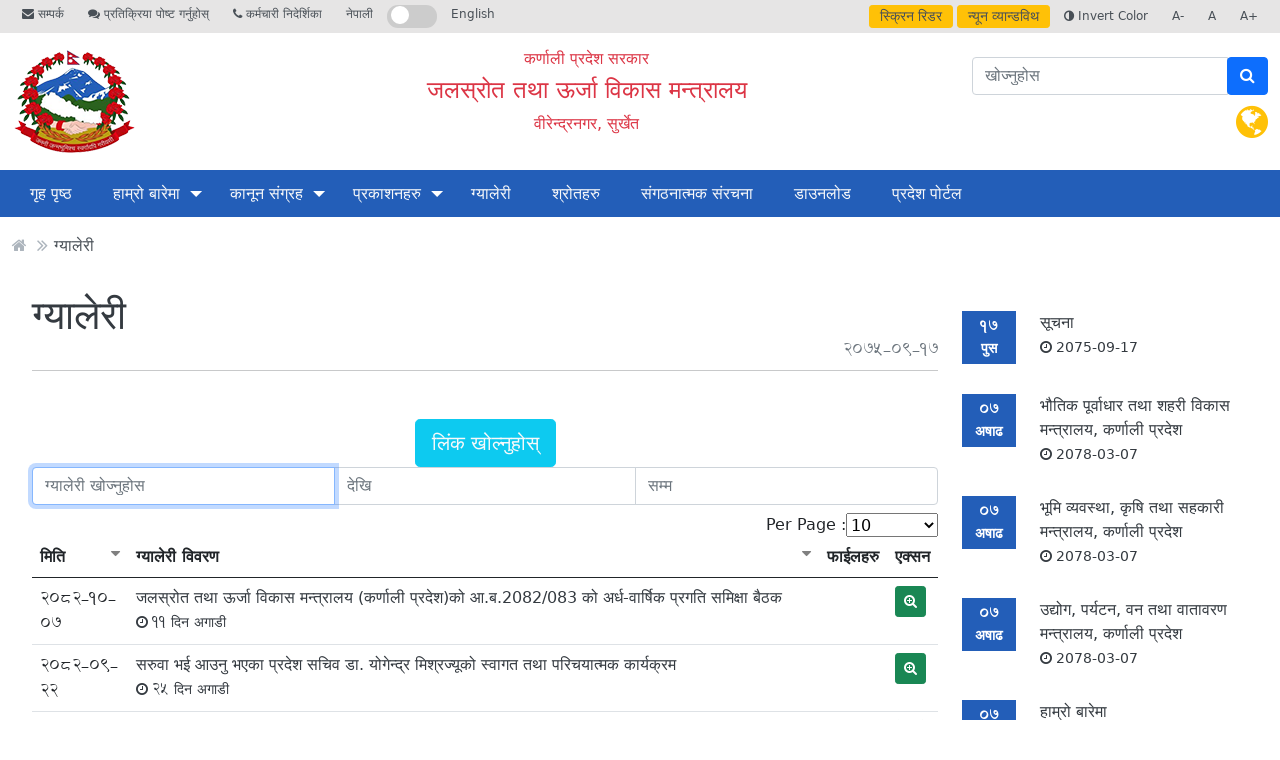

--- FILE ---
content_type: text/html; charset=UTF-8
request_url: http://mowred.karnali.gov.np/page/gallery
body_size: 159546
content:
<!DOCTYPE html>
<html lang="np">
    <head>
        <!-- Global site tag (gtag.js) - Google Analytics -->
        <script async src="https://www.googletagmanager.com/gtag/js?id=UA-58851320-24"></script>
                <script>
            window.dataLayer = window.dataLayer || [];
            function gtag(){dataLayer.push(arguments);}
            gtag('js', new Date());

            gtag('config', "analytics_id");
        </script>

        <meta charset="utf-8">
        <meta http-equiv="X-UA-Compatible" content="IE=edge">
        <meta name="viewport" content="width=device-width, initial-scale=1">
        <link rel="icon" href="http://mowred.karnali.gov.np/static/nepal-government.png" type="image/x-icon" />
        <meta name="google" content="notranslate">
        <link href="https://cdn.jsdelivr.net/npm/bootstrap@5.0.0-beta2/dist/css/bootstrap.min.css" rel="stylesheet" integrity="sha384-BmbxuPwQa2lc/FVzBcNJ7UAyJxM6wuqIj61tLrc4wSX0szH/Ev+nYRRuWlolflfl" crossorigin="anonymous">
        <link rel="stylesheet" href="http://mowred.karnali.gov.np/css/stellarnav.min.css">
        <link rel="stylesheet" href="https://cdnjs.cloudflare.com/ajax/libs/font-awesome/4.7.0/css/font-awesome.css" integrity="sha512-5A8nwdMOWrSz20fDsjczgUidUBR8liPYU+WymTZP1lmY9G6Oc7HlZv156XqnsgNUzTyMefFTcsFH/tnJE/+xBg==" crossorigin="anonymous" />
        <link href="http://mowred.karnali.gov.np/css/proStyle.css?id=3e18d946ded61c777320" rel="stylesheet" type="text/css">
        <link rel="stylesheet" href="http://mowred.karnali.gov.np/plugin/toggleSlider.css">
        <link rel="stylesheet" href="//code.jquery.com/ui/1.12.1/themes/base/jquery-ui.css">

        <title>ग्यालेरी</title>
<meta property="og:title" content="ग्यालेरी" />
<meta property="og:type" content="articles" />
<meta property="og:url" content="http://mowred.karnali.gov.np/page/gallery" />

<meta name="twitter:card" content="summary" />
<meta name="twitter:title" content="ग्यालेरी" />
<meta name="twitter:description" content="" />
<meta name="twitter:site" content="@barun_369" />
<script type="application/ld+json">{"@context":"https:\/\/schema.org","@type":"WebPage","name":"ग्यालेरी"}</script>
        <base href="http://mowred.karnali.gov.np" />
        <!--[if lt IE 9]>
        <script src="https://oss.maxcdn.com/html5shiv/3.7.2/html5shiv.min.js"></script>
        <script src="https://oss.maxcdn.com/respond/1.4.2/respond.min.js"></script>
        <![endif]-->
        <style>
            .ui-autocomplete{
                width: 55px;
            }
            .ui-menu-item{
                padding: 15px;
                border-bottom: 1px solid grey;
            }
            .ui-menu-item:hover{

                background: lightgrey;
            }
            .ui-menu-item-wrapper{
                background: lightgrey;
                all: unset;
            }
            .ui-menu-item-wrapper:hover{
                background: lightgrey;
                border-width: 0px;
            }


        </style>

        
                <style>[wire\:loading], [wire\:loading\.delay], [wire\:loading\.inline-block], [wire\:loading\.inline], [wire\:loading\.block], [wire\:loading\.flex], [wire\:loading\.table], [wire\:loading\.grid] {display: none;}[wire\:offline] {display: none;}[wire\:dirty]:not(textarea):not(input):not(select) {display: none;}input:-webkit-autofill, select:-webkit-autofill, textarea:-webkit-autofill {animation-duration: 50000s;animation-name: livewireautofill;}@keyframes livewireautofill { from {} }</style>
    </head>

    <body>
    <div id="fb-root"></div>
    <script async defer crossorigin="anonymous" src="https://connect.facebook.net/en_US/sdk.js#xfbml=1&version=v9.0&appId=148375602234012&autoLogAppEvents=1" nonce="7obfbz20"></script>
    <div>
    <header>
        <nav class="top">
            <div class="container-fluid">
                <div class="row">
                    <div class="col-md-6 col-lg-7 col-12">
                        <div class="pull-left text-center">
                            <a href="http://mowred.karnali.gov.np/contact"><i class="fa fa-envelope"></i> सम्पर्क</a>
                            <a href="http://mowred.karnali.gov.np/complaint"><i class="fa fa-comments"></i> प्रतिक्रिया पोष्ट गर्नुहोस्</a>
                            <a href="http://mowred.karnali.gov.np/directory"><i
                                        class="fa fa-phone"></i> कर्मचारी निदेर्शिका</a>
                            <div class="language_switcher">
                                <a href="#">नेपाली</a>
                                <label class="switch">
                                    <input type="checkbox" onchange="languageSwitcher()" >
                                    <span class="slider round"></span>
                                </label>
                                <a href="#">English</a>
                            </div>
                        </div>
                    </div>
                    <div class="col-md-6 col-lg-5 d-none d-md-inline ml-md-auto">
                        <div class="pull-right">
                            <a href="http://mowred.karnali.gov.np/screen-reader" class="pro-link btn btn-sm btn-warning">स्क्रिन रिडर</a>
                            <a href="http://mowred.karnali.gov.np/switch-bandwidth" class="pro-link btn btn-sm btn-warning">
                                                                    न्यून व्यान्डविथ                                                            </a>
                            <a onclick="invertColor()" title="Invert Color for color blindness"><i class="fa fa-adjust"></i> Invert Color</a>
                            <a onclick="changeFont('decrease')" title="Decrease Font Size">A- </a>
                            <a onclick="changeFont('original')" title="Original Font Size">A  </a>
                            <a onclick="changeFont('increase')" title="Increase Font Size">A+ </a>
                        </div>
                    </div>
                </div>
            </div>
        </nav>
        <div class="container-fluid">
            <div class="row py-3">
                <div class="col-lg-2 col-md-2 col-2 d-none d-md-inline">
                    <a href="http://mowred.karnali.gov.np"><img src="http://mowred.karnali.gov.np/static/nepal-government.png"
                                                     alt="Government of Nepal Logo" class="img-fluid"></a>
                </div>
                <div class="col-lg-2 col-md-2 text-center d-inline d-md-none ">
                    <a href="http://mowred.karnali.gov.np"><img src="http://mowred.karnali.gov.np/static/nepal-government.png"
                                                     alt="Government of Nepal Logo" class="img-fluid"></a>
                </div>

                <div class="col-lg-7 col-md-4 col-7 text-left d-none d-md-inline text-center">
                    <h6 class="text-danger">कर्णाली प्रदेश सरकार</h6>
<h2 class="main-header"><a href="http://mowred.karnali.gov.np" class="text-danger">जलस्रोत तथा ऊर्जा विकास मन्त्रालय</a></h2>
<p class="text-danger">वीरेन्द्रनगर, सुर्खेत</p>

                </div>
                <div class="col-lg-12 col-md-12 col-sm-12 d-inline d-md-none mobile-title text-center">
                    <h6 class="text-danger">कर्णाली प्रदेश सरकार</h6>
<h2 class="main-header"><a href="http://mowred.karnali.gov.np" class="text-danger">जलस्रोत तथा ऊर्जा विकास मन्त्रालय</a></h2>
<p class="text-danger">वीरेन्द्रनगर, सुर्खेत</p>
                </div>

                <div class="col-lg-3 col-md-3 d-none d-md-block pt-2 ">
                    <form method="GET" action="http://mowred.karnali.gov.np/search" accept-charset="UTF-8">
                        <div class="input-group">
                            <input type="text" class="form-control firstInput" placeholder="खोज्नुहोस"
                                value="" name="q" id="search-input">
                            <span class="input-group-btn">
                                <button class="btn btn-primary" type="submit"><i class="fa fa-search"></i></button>
                            </span>
                        </div>
                    </form>
                    <div class="social_icons pull-right d-none d-sm-block mt-2">
                                                                        <a href="http://mowred.karnali.gov.np/contact" class="text-warning"><i class="fa fa-globe" style="font-size:1.5em"></i></a>
                    </div>

                    
                    
                </div>
            </div>
        </div>
        <div class="col-md-6 col-lg-5 d-block d-md-none ml-md-auto p-2 text-center">
                    <div>
                        <a href="http://mowred.karnali.gov.np/switch-bandwidth" class="pro-link btn btn-sm btn-warning">
                                                            न्यून व्यान्डविथ                                                    </a>
                        <a onclick="invertColor()" title="Invert Color for color blindness" class="btn btn-sm btn-warning"><i class="fa fa-adjust"></i> Invert Color</a>
                        <a onclick="changeFont('decrease')" title="Decrease Font Size" class="btn btn-sm btn-secondary">A- </a>
                        <a onclick="changeFont('original')" title="Original Font Size" class="btn btn-sm btn-secondary">A  </a>
                        <a onclick="changeFont('increase')" title="Increase Font Size" class="btn btn-sm btn-secondary">A+ </a>
                    </div>
        </div>
    </header>
</div>
<nav class="main">
    <div class="container-fluid">
        <nav>
            <div id="main-navigation" class="stellarnav">
                <ul>
                    <li><a href="http://mowred.karnali.gov.np">गृह पृष्ठ</a></li>
                                            <li>
                            <a href="http://mowred.karnali.gov.np/page/about-us">हाम्रो बारेमा</a>
                                                                                        <ul class="sub-menu">
                                                                            <li>
                                                                                            <a href="http://mowred.karnali.gov.np/page/introduction">परिचय</a>
                                                                                                                                                                                    </li>
                                                                            <li>
                                                                                            <a href="http://mowred.karnali.gov.np/members">कर्मचारी विवरण</a>
                                                                                                                                                                                    </li>
                                                                            <li>
                                                                                            <a href="https://docs.google.com/spreadsheets/d/18HtIQT_a8Ni3Tb5TchvtX-l779YgQ_ntEAbtKhA0SDY/edit?usp=sharing">मातहत कार्यालय प्रमुखहरूको सम्पर्क विवरण</a>
                                                                                                                                                                                    </li>
                                                                            <li>
                                                                                            <a href="http://mowred.karnali.gov.np/offices">मन्त्रालय अन्तर्गतका कार्यालयहरु</a>
                                                                                                                                                                                    </li>
                                                                            <li>
                                                                                            <a href="http://mowred.karnali.gov.np/page/ma-nana-ya-mana-ta-ra-ja-ya-ka-saca-va-lya">माननीय मन्त्रीज्यूको सचिवालय</a>
                                                                                                                                                                                    </li>
                                                                            <li>
                                                                                            <a href="http://mowred.karnali.gov.np/page/citizen-charter">नागरिक बडापत्र</a>
                                                                                                                                                                                    </li>
                                                                    </ul>
                                                    </li>
                                            <li>
                            <a href="http://mowred.karnali.gov.np/page/laws">कानून संग्रह</a>
                                                                                        <ul class="sub-menu">
                                                                            <li>
                                                                                            <a href="http://mowred.karnali.gov.np/page/act">ऐन</a>
                                                                                                                                                                                    </li>
                                                                            <li>
                                                                                            <a href="http://mowred.karnali.gov.np/page/regulation">नियमावली</a>
                                                                                                                                                                                    </li>
                                                                            <li>
                                                                                            <a href="http://mowred.karnali.gov.np/page/procedure">कार्यविधि</a>
                                                                                                                                                                                    </li>
                                                                            <li>
                                                                                            <a href="http://mowred.karnali.gov.np/page/guideline">निर्देशिका</a>
                                                                                                                                                                                    </li>
                                                                            <li>
                                                                                            <a href="http://mowred.karnali.gov.np/page/other">अन्य</a>
                                                                                                                                                                                    </li>
                                                                    </ul>
                                                    </li>
                                            <li>
                            <a href="http://mowred.karnali.gov.np/page/publication">प्रकाशनहरु</a>
                                                                                        <ul class="sub-menu">
                                                                            <li>
                                                                                            <a href="http://mowred.karnali.gov.np/page/proactive-disclosure">स्वतः प्रकाशन</a>
                                                                                                                                                                                    </li>
                                                                            <li>
                                                                                            <a href="http://mowred.karnali.gov.np/page/va-ra-shha-ka-va-ka-sa-ka-ra-yaka-rama">वार्षिक विकास कार्यक्रम</a>
                                                                                                                                                                                    </li>
                                                                    </ul>
                                                    </li>
                                            <li>
                            <a href="http://mowred.karnali.gov.np/gallery">ग्यालेरी</a>
                                                                                </li>
                                            <li>
                            <a href="http://mowred.karnali.gov.np/page/resource">श्रोतहरु</a>
                                                                                </li>
                                            <li>
                            <a href="http://mowred.karnali.gov.np/office-layout">संगठनात्मक संरचना</a>
                                                                                </li>
                                            <li>
                            <a href="http://mowred.karnali.gov.np/page/download">डाउनलोड</a>
                                                                                </li>
                                            <li>
                            <a href="http://karnali.gov.np/">प्रदेश पोर्टल</a>
                                                                                </li>
                                    </ul>
            </div>
        </nav>
    </div>
</nav>
<script>
    window.onload =function (){
        var bodyFontSize = localStorage.getItem('bodyFontSize');
        let invertColor = localStorage.getItem('invertColor');
        if(invertColor === null || invertColor === "0"){
            invertColor = "";
        }else{
            invertColor = "filter: invert(1);background:black;";
        }
        document.getElementsByTagName("body")[0].style = "font-size:"+bodyFontSize+"%;"+invertColor;
    };
    function invertColor(){
        let invertColor = localStorage.getItem('invertColor');
        if(invertColor === "1"){
            document.getElementsByTagName("body")[0].style.filter = "";
            document.getElementsByTagName("body")[0].style.background = "";
            localStorage.setItem('invertColor',"0");
        }else if(invertColor === "0" || invertColor === null){
            document.getElementsByTagName("body")[0].style.filter = "invert(100%)";
            document.getElementsByTagName("body")[0].style.background = "black";
            localStorage.setItem('invertColor',"1");
        }
    }

    function changeFont(operation){
        var decreaseLimit = 70;
        var increaseLimit = 130;
        var bodyFontSize = localStorage.getItem('bodyFontSize');
        if(bodyFontSize === null){
            bodyFontSize = 100;
        }
        if(operation === "increase"){
            if(bodyFontSize < increaseLimit){
                bodyFontSize = parseInt(bodyFontSize) + 10;
            }
        }else if(operation === "decrease"){
            if(bodyFontSize > decreaseLimit){
                bodyFontSize = parseInt(bodyFontSize) - 10;
            }
        }else{
            bodyFontSize = 100;
        }
        localStorage.setItem('bodyFontSize', bodyFontSize)
        document.getElementsByTagName("body")[0].style.fontSize = bodyFontSize+"%";
    }
    //Language Switcher
    function languageSwitcher(){
        window.location.href = "http://mowred.karnali.gov.np/switch";
    }
</script>
        <div class="page_detail common_page">
        <div class="page_title">
            <div class="container-fluid">
                <ul>
                    <li><a href="http://mowred.karnali.gov.np"><i class="fa fa-home"></i></a></li>
                                        <li><a
                            href="http://mowred.karnali.gov.np/page/gallery">ग्यालेरी</a>
                    </li>
                </ul>
                <div class="clearfix"></div>
            </div>

        </div>

        <div class="page_body">
            <div class="container-fluid">
                <div class="row">
                    <div class="col-lg-9 col-md-9 detail">
                        <h1>
                            ग्यालेरी
                            <small class="pull-right fs-6 pt-5 text-secondary np">2075-09-17</small>
                        </h1>
                        <p></p>
                        <hr>

                                                    <div class="text-center mt-5">
                                <a href="http://mowred.karnali.gov.np/gallery" class="btn btn-lg btn-info text-light" target="_blank">लिंक खोल्नुहोस्</a>
                            </div>
                        
                                                
                                                    <div wire:id="A3ZhV9DvuRztH16TdsKk" wire:initial-data="{&quot;fingerprint&quot;:{&quot;id&quot;:&quot;A3ZhV9DvuRztH16TdsKk&quot;,&quot;name&quot;:&quot;posts&quot;,&quot;locale&quot;:&quot;np&quot;,&quot;path&quot;:&quot;page\/gallery&quot;,&quot;method&quot;:&quot;GET&quot;},&quot;effects&quot;:{&quot;listeners&quot;:[],&quot;path&quot;:&quot;http:\/\/mowred.karnali.gov.np\/page\/gallery&quot;},&quot;serverMemo&quot;:{&quot;children&quot;:[],&quot;errors&quot;:[],&quot;htmlHash&quot;:&quot;a69a20ca&quot;,&quot;data&quot;:{&quot;pageItem&quot;:[],&quot;office&quot;:[],&quot;perPage&quot;:10,&quot;limits&quot;:{&quot;10&quot;:10,&quot;20&quot;:20,&quot;30&quot;:30,&quot;50&quot;:50,&quot;100&quot;:100,&quot;150&quot;:150,&quot;200&quot;:200},&quot;searchText&quot;:null,&quot;publishedDateFrom&quot;:null,&quot;publishedDateTo&quot;:null,&quot;page&quot;:1,&quot;debug_info&quot;:&quot;&quot;,&quot;sortBy&quot;:&quot;published_date&quot;,&quot;sortDirection&quot;:&quot;desc&quot;},&quot;dataMeta&quot;:{&quot;models&quot;:{&quot;pageItem&quot;:{&quot;class&quot;:&quot;App\\Page&quot;,&quot;id&quot;:8,&quot;relations&quot;:[&quot;parent&quot;,&quot;pageMedia&quot;,&quot;parentPage&quot;,&quot;files&quot;,&quot;posts&quot;,&quot;posts.files&quot;],&quot;connection&quot;:&quot;mysql&quot;},&quot;office&quot;:{&quot;class&quot;:&quot;App\\Office&quot;,&quot;id&quot;:2,&quot;relations&quot;:[],&quot;connection&quot;:&quot;mysql&quot;}}},&quot;checksum&quot;:&quot;74330af6e34e3357b74f5d33414bb3b323e39e5236913d74e096ad0f0f43c96d&quot;}}">
    
    <div class="input-group" wire:ignore>
        <input class="form-control firstInput" placeholder="ग्यालेरी खोज्नुहोस" wire:model.debounce.500ms="searchText" name="search" type="text">
        <input id="date_from" class="form-control nepali-date-picker" placeholder="देखि" wire:model="publishedDateFrom" name="date_from" type="text">
        <input id="date_to" class="form-control nepali-date-picker" placeholder="सम्म" wire:model="publishedDateTo" name="date_to" type="text">
    </div>
    <div class="d-flex pt-2 pull-right" wire:ignore>
        <div>Per Page : </div>
        <select class="select-2" wire:model="perPage" name="limit"><option selected="selected" value="">Per Page</option><option value="10">10</option><option value="20">20</option><option value="30">30</option><option value="50">50</option><option value="100">100</option><option value="150">150</option><option value="200">200</option></select>
    </div>
    
    <div wire:loading>
        Loading ग्यालेरी ...
    </div>
    <div class="app-table-responsive">
        <table class="table">
            <thead>
                <tr>
                    <th class="sortable" wire:click="sortBy('published_date')">मिति</th>
                    <th class="sortable" wire:click="sortBy('title')">ग्यालेरी
                        विवरण</th>
                    <th>फाईलहरु</th>
                    <th>एक्सन</th>
                </tr>
            </thead>
            <tbody>
                                    <tr>
                        <td><span class="np">2082-10-07</span></td>
                        <td><a href="http://mowred.karnali.gov.np/post/jalsa-ra-ta-tatha-uura-ja-va-ka-sa-mana-ta-ra-lya-kara-nae-l-pa-ratha-sha-ka-aa-2">
                                जलस्रोत तथा ऊर्जा विकास मन्त्रालय (कर्णाली प्रदेश)को आ.ब.2082/083 को अर्ध-वार्षिक प्रगति समिक्षा बैठक
                                <br>
                                <small>
                                    <i class="fa fa-clock-o"></i> <span class="np">
                                        11 दिन अगाडी</span>
                                </small>
                            </a></td>
                        <td>
                                                    </td>
                        <td><a class="btn btn-success btn-sm" href="http://mowred.karnali.gov.np/post/jalsa-ra-ta-tatha-uura-ja-va-ka-sa-mana-ta-ra-lya-kara-nae-l-pa-ratha-sha-ka-aa-2"><i
                                    class="fa fa-search-plus"></i></a></td>
                    </tr>
                                    <tr>
                        <td><span class="np">2082-09-22</span></td>
                        <td><a href="http://mowred.karnali.gov.np/post/sara-va-bhaii-aauna-bhaeka-pa-ratha-sha-saca-va-da-ya-ga-na-tha-ra-ma-sha-raja">
                                सरुवा भई आउनु भएका प्रदेश सचिव डा. योगेन्द्र मिश्रज्यूको स्वागत तथा परिचयात्मक कार्यक्रम
                                <br>
                                <small>
                                    <i class="fa fa-clock-o"></i> <span class="np">
                                        25 दिन अगाडी</span>
                                </small>
                            </a></td>
                        <td>
                                                    </td>
                        <td><a class="btn btn-success btn-sm" href="http://mowred.karnali.gov.np/post/sara-va-bhaii-aauna-bhaeka-pa-ratha-sha-saca-va-da-ya-ga-na-tha-ra-ma-sha-raja"><i
                                    class="fa fa-search-plus"></i></a></td>
                    </tr>
                                    <tr>
                        <td><span class="np">2082-09-11</span></td>
                        <td><a href="http://mowred.karnali.gov.np/post/sara-va-bhaii-ja-na-l-ga-na-bhaeka-sha-ra-ma-na-saca-va-ma-hana-ka-ma-ra-sha-ka-2">
                                सरुवा भई जान लाग्‍नु भएका श्रीमान् सचिव मोहन कुमार शाक्यसँगको फेरि भेटौंला कार्यक्रमको क्रममा (मिति २०८२/०९/०९ गते)
                                <br>
                                <small>
                                    <i class="fa fa-clock-o"></i> <span class="np">
                                        1 महिना अगाडी</span>
                                </small>
                            </a></td>
                        <td>
                                                    </td>
                        <td><a class="btn btn-success btn-sm" href="http://mowred.karnali.gov.np/post/sara-va-bhaii-ja-na-l-ga-na-bhaeka-sha-ra-ma-na-saca-va-ma-hana-ka-ma-ra-sha-ka-2"><i
                                    class="fa fa-search-plus"></i></a></td>
                    </tr>
                                    <tr>
                        <td><span class="np">2082-05-03</span></td>
                        <td><a href="http://mowred.karnali.gov.np/post/aa-b-ma-mana-ta-ra-lyaka-uta-ka-shha-ta-kara-maca-ra-upasaca-va-sha-ra-l-ka-pa">
                                आ.ब.२०८१/०८२ मा मन्त्रालयको उत्कृष्ट कर्मचारी उपसचिव श्री लोक प्रसाद पौड्याललाई सम्मान तथा प्रशंसा-पत्र वितरणको क्रममा
                                <br>
                                <small>
                                    <i class="fa fa-clock-o"></i> <span class="np">
                                        5 महिना अगाडी</span>
                                </small>
                            </a></td>
                        <td>
                                                    </td>
                        <td><a class="btn btn-success btn-sm" href="http://mowred.karnali.gov.np/post/aa-b-ma-mana-ta-ra-lyaka-uta-ka-shha-ta-kara-maca-ra-upasaca-va-sha-ra-l-ka-pa"><i
                                    class="fa fa-search-plus"></i></a></td>
                    </tr>
                                    <tr>
                        <td><span class="np">2082-05-03</span></td>
                        <td><a href="http://mowred.karnali.gov.np/post/sara-va-bhaii-ja-na-l-ga-na-bhaeka-sha-ra-ma-na-saca-va-ina-tha-ra-tha-va-bhata">
                                सरुवा भई जान लाग्‍नु भएका श्रीमान् सचिव इन्द्र देव भट्टज्यूसँगको फेरि भेटौंला कार्यक्रमको क्रममा (मिति २०८२/०५/०३ गते)
                                <br>
                                <small>
                                    <i class="fa fa-clock-o"></i> <span class="np">
                                        5 महिना अगाडी</span>
                                </small>
                            </a></td>
                        <td>
                                                    </td>
                        <td><a class="btn btn-success btn-sm" href="http://mowred.karnali.gov.np/post/sara-va-bhaii-ja-na-l-ga-na-bhaeka-sha-ra-ma-na-saca-va-ina-tha-ra-tha-va-bhata"><i
                                    class="fa fa-search-plus"></i></a></td>
                    </tr>
                                    <tr>
                        <td><span class="np">2082-04-12</span></td>
                        <td><a href="http://mowred.karnali.gov.np/post/aa-b-ka-va-ra-shha-ka-pa-ragata-sama-ka-shha-tatha-aaga-ma-vara-shhaka-ka-ra">
                                आ.ब. २०८१/०८२ को वार्षिक प्रगति समीक्षा तथा आगामी वर्षको कार्यक्रमहरु माथि छलफलको क्रममा
                                <br>
                                <small>
                                    <i class="fa fa-clock-o"></i> <span class="np">
                                        6 महिना अगाडी</span>
                                </small>
                            </a></td>
                        <td>
                                                    </td>
                        <td><a class="btn btn-success btn-sm" href="http://mowred.karnali.gov.np/post/aa-b-ka-va-ra-shha-ka-pa-ragata-sama-ka-shha-tatha-aaga-ma-vara-shhaka-ka-ra"><i
                                    class="fa fa-search-plus"></i></a></td>
                    </tr>
                                    <tr>
                        <td><span class="np">2082-02-14</span></td>
                        <td><a href="http://mowred.karnali.gov.np/post/kha-na-pa-na-ka-shha-ta-ra-sa-sha-sana-tatha-pa-ra-va-thha-ra-sahaya-ga-ka-ra">
                                खानेपानी क्षेत्र सुशासन तथा पूर्वाधार सहयोग कार्यक्रम अन्तरगत कर्णाली प्रदेश परियोजना निर्देशक समिति (PPSC) को दोस्रो बैठकको क्रममा
                                <br>
                                <small>
                                    <i class="fa fa-clock-o"></i> <span class="np">
                                        8 महिना अगाडी</span>
                                </small>
                            </a></td>
                        <td>
                                                    </td>
                        <td><a class="btn btn-success btn-sm" href="http://mowred.karnali.gov.np/post/kha-na-pa-na-ka-shha-ta-ra-sa-sha-sana-tatha-pa-ra-va-thha-ra-sahaya-ga-ka-ra"><i
                                    class="fa fa-search-plus"></i></a></td>
                    </tr>
                                    <tr>
                        <td><span class="np">2081-10-15</span></td>
                        <td><a href="http://mowred.karnali.gov.np/post/aa-b-081-82-ka-tha-sa-ra-ta-ra-ma-sa-ka-pa-ragata-sama-ka-shha-b-thaka">
                                आ.ब.081/82 को दोस्रो त्रैमासिक प्रगति समिक्षा बैठक
                                <br>
                                <small>
                                    <i class="fa fa-clock-o"></i> <span class="np">
                                        2081-10-15</span>
                                </small>
                            </a></td>
                        <td>
                                                    </td>
                        <td><a class="btn btn-success btn-sm" href="http://mowred.karnali.gov.np/post/aa-b-081-82-ka-tha-sa-ra-ta-ra-ma-sa-ka-pa-ragata-sama-ka-shha-b-thaka"><i
                                    class="fa fa-search-plus"></i></a></td>
                    </tr>
                                    <tr>
                        <td><span class="np">2081-07-26</span></td>
                        <td><a href="http://mowred.karnali.gov.np/post/mana-ta-ra-lyama-sara-va-bhaii-aauna-bhaeka-sha-ra-ma-na-saca-va-ina-tha-ratha">
                                मन्त्रालयमा सरुवा भई आउनु भएका श्रीमान् सचिव इन्द्रदेव भट्टज्यूको स्वागत तथा परिचयात्मक कार्यक्रमको क्रममा
                                <br>
                                <small>
                                    <i class="fa fa-clock-o"></i> <span class="np">
                                        2081-07-26</span>
                                </small>
                            </a></td>
                        <td>
                                                    </td>
                        <td><a class="btn btn-success btn-sm" href="http://mowred.karnali.gov.np/post/mana-ta-ra-lyama-sara-va-bhaii-aauna-bhaeka-sha-ra-ma-na-saca-va-ina-tha-ratha"><i
                                    class="fa fa-search-plus"></i></a></td>
                    </tr>
                                    <tr>
                        <td><span class="np">2081-07-12</span></td>
                        <td><a href="http://mowred.karnali.gov.np/post/sara-va-bhaii-ja-na-l-ga-na-bhaeka-sha-ra-ma-na-saca-va-nava-nacana-tha-athha-ka">
                                सरुवा भई जान लाग्‍नु भएका श्रीमान् सचिव नविनचन्द् अधिकारीज्यूसँगको फेरि भेटौंला कार्यक्रमको क्रममा
                                <br>
                                <small>
                                    <i class="fa fa-clock-o"></i> <span class="np">
                                        2081-07-12</span>
                                </small>
                            </a></td>
                        <td>
                                                    </td>
                        <td><a class="btn btn-success btn-sm" href="http://mowred.karnali.gov.np/post/sara-va-bhaii-ja-na-l-ga-na-bhaeka-sha-ra-ma-na-saca-va-nava-nacana-tha-athha-ka"><i
                                    class="fa fa-search-plus"></i></a></td>
                    </tr>
                            </tbody>
        </table>
        <div wire:loading>
            Loading ग्यालेरी ...
        </div>
        <div>
            <nav>
            <ul class="pagination">
                
                                    <li class="page-item disabled" aria-disabled="true" aria-label="&laquo; अघिल्लो">
                        <span class="page-link" aria-hidden="true">&lsaquo;</span>
                    </li>
                
                
                                    
                    
                    
                                                                                                        <li class="page-item active" wire:key="paginator-page-1" aria-current="page"><span class="page-link">1</span></li>
                                                                                                                <li class="page-item" wire:key="paginator-page-2"><button type="button" class="page-link" wire:click="gotoPage(2)">2</button></li>
                                                                                                                <li class="page-item" wire:key="paginator-page-3"><button type="button" class="page-link" wire:click="gotoPage(3)">3</button></li>
                                                                                        
                
                                    <li class="page-item">
                        <button type="button" dusk="nextPage" class="page-link" wire:click="nextPage" wire:loading.attr="disabled" rel="next" aria-label="Next &raquo;">&rsaquo;</button>
                    </li>
                            </ul>
        </nav>
    </div>

    </div>
    </div>
                        
                                            </div>

                    
                    <div class="col-lg-3 col-md-3 page_sidebar">
                                                                                                    <h3><a href="http://mowred.karnali.gov.np/gallery"><strong></strong></a></h3>
                        <ul>
                                                            <li>
                                    <div class="row">
                                        <div class="col-3">
                                            <div class="text-center">
                                                <span
                                                    class="np">17</span><br>
                                                पुस                                            </div>
                                        </div>
                                        <div class="col-9">
                                            <a href="http://mowred.karnali.gov.np/page/notice">
                                                सूचना
                                                <br>
                                                <small>
                                                    <i class="fa fa-clock-o"></i>
                                                    2075-09-17
                                                </small>
                                            </a>
                                        </div>

                                    </div>

                                </li>
                                                            <li>
                                    <div class="row">
                                        <div class="col-3">
                                            <div class="text-center">
                                                <span
                                                    class="np">07</span><br>
                                                अषाढ                                            </div>
                                        </div>
                                        <div class="col-9">
                                            <a href="http://mopid.karnali.gov.np/">
                                                भौतिक पूर्वाधार तथा शहरी विकास मन्त्रालय, कर्णाली प्रदेश
                                                <br>
                                                <small>
                                                    <i class="fa fa-clock-o"></i>
                                                    2078-03-07
                                                </small>
                                            </a>
                                        </div>

                                    </div>

                                </li>
                                                            <li>
                                    <div class="row">
                                        <div class="col-3">
                                            <div class="text-center">
                                                <span
                                                    class="np">07</span><br>
                                                अषाढ                                            </div>
                                        </div>
                                        <div class="col-9">
                                            <a href="https://molmac.karnali.gov.np/#/">
                                                भूमि व्यवस्था, कृषि तथा सहकारी मन्त्रालय, कर्णाली प्रदेश
                                                <br>
                                                <small>
                                                    <i class="fa fa-clock-o"></i>
                                                    2078-03-07
                                                </small>
                                            </a>
                                        </div>

                                    </div>

                                </li>
                                                            <li>
                                    <div class="row">
                                        <div class="col-3">
                                            <div class="text-center">
                                                <span
                                                    class="np">07</span><br>
                                                अषाढ                                            </div>
                                        </div>
                                        <div class="col-9">
                                            <a href="http://moitfe.karnali.gov.np/">
                                                उद्योग, पर्यटन, वन तथा वातावरण मन्त्रालय, कर्णाली प्रदेश
                                                <br>
                                                <small>
                                                    <i class="fa fa-clock-o"></i>
                                                    2078-03-07
                                                </small>
                                            </a>
                                        </div>

                                    </div>

                                </li>
                                                            <li>
                                    <div class="row">
                                        <div class="col-3">
                                            <div class="text-center">
                                                <span
                                                    class="np">07</span><br>
                                                अषाढ                                            </div>
                                        </div>
                                        <div class="col-9">
                                            <a href="http://mowred.karnali.gov.np/page/about-us">
                                                हाम्रो बारेमा
                                                <br>
                                                <small>
                                                    <i class="fa fa-clock-o"></i>
                                                    2078-03-07
                                                </small>
                                            </a>
                                        </div>

                                    </div>

                                </li>
                                                            <li>
                                    <div class="row">
                                        <div class="col-3">
                                            <div class="text-center">
                                                <span
                                                    class="np">14</span><br>
                                                माघ                                            </div>
                                        </div>
                                        <div class="col-9">
                                            <a href="http://mowred.karnali.gov.np/post/kara-nae-l-pa-ratha-sha-na-ja-mata-sa-va-na-yama-val">
                                                कर्णाली प्रदेश निजामती सेवा नियमावली २०८०
                                                <br>
                                                <small>
                                                    <i class="fa fa-clock-o"></i>
                                                    2080-10-14
                                                </small>
                                            </a>
                                        </div>

                                    </div>

                                </li>
                                                            <li>
                                    <div class="row">
                                        <div class="col-3">
                                            <div class="text-center">
                                                <span
                                                    class="np">07</span><br>
                                                अषाढ                                            </div>
                                        </div>
                                        <div class="col-9">
                                            <a href="http://mowred.karnali.gov.np/page/act">
                                                ऐन
                                                <br>
                                                <small>
                                                    <i class="fa fa-clock-o"></i>
                                                    2078-03-07
                                                </small>
                                            </a>
                                        </div>

                                    </div>

                                </li>
                                                            <li>
                                    <div class="row">
                                        <div class="col-3">
                                            <div class="text-center">
                                                <span
                                                    class="np">07</span><br>
                                                अषाढ                                            </div>
                                        </div>
                                        <div class="col-9">
                                            <a href="http://mowred.karnali.gov.np/page/procedure">
                                                कार्यविधि
                                                <br>
                                                <small>
                                                    <i class="fa fa-clock-o"></i>
                                                    2078-03-07
                                                </small>
                                            </a>
                                        </div>

                                    </div>

                                </li>
                                                            <li>
                                    <div class="row">
                                        <div class="col-3">
                                            <div class="text-center">
                                                <span
                                                    class="np">09</span><br>
                                                माघ                                            </div>
                                        </div>
                                        <div class="col-9">
                                            <a href="http://mowred.karnali.gov.np/post/kara-nae-l-pa-ratha-sha-na-ja-mata-sa-va-aina">
                                                कर्णाली प्रदेश निजामती सेवा ऐन, २०८०
                                                <br>
                                                <small>
                                                    <i class="fa fa-clock-o"></i>
                                                    2080-10-09
                                                </small>
                                            </a>
                                        </div>

                                    </div>

                                </li>
                                                            <li>
                                    <div class="row">
                                        <div class="col-3">
                                            <div class="text-center">
                                                <span
                                                    class="np">07</span><br>
                                                अषाढ                                            </div>
                                        </div>
                                        <div class="col-9">
                                            <a href="http://mowred.karnali.gov.np/page/introduction">
                                                परिचय
                                                <br>
                                                <small>
                                                    <i class="fa fa-clock-o"></i>
                                                    2078-03-07
                                                </small>
                                            </a>
                                        </div>

                                    </div>

                                </li>
                                                    </ul>
                    </div>
                </div>
            </div>
        </div>
    </div>


    <script src="https://cdnjs.cloudflare.com/ajax/libs/jquery/3.3.1/jquery.min.js"></script>
    <script src="https://cdn.jsdelivr.net/npm/@popperjs/core@2.6.0/dist/umd/popper.min.js" integrity="sha384-KsvD1yqQ1/1+IA7gi3P0tyJcT3vR+NdBTt13hSJ2lnve8agRGXTTyNaBYmCR/Nwi" crossorigin="anonymous"></script>
<script src="https://cdn.jsdelivr.net/npm/bootstrap@5.0.0-beta2/dist/js/bootstrap.min.js" integrity="sha384-nsg8ua9HAw1y0W1btsyWgBklPnCUAFLuTMS2G72MMONqmOymq585AcH49TLBQObG" crossorigin="anonymous"></script>
    <script src="http://mowred.karnali.gov.np/js/stellarnav.js"></script>
    <footer class="container-fluid py-5 bg-dark text-light">
    <div class="container-fluid">
        <div class="row">
            <div class="col-12 col-md-4 mb-2">
                <h2>सम्पर्क</h2>
                <hr>
                <h4><strong>जलस्रोत तथा ऊर्जा विकास मन्त्रालय</strong></h4>
                <p><strong>वीरेन्द्रनगर, सुर्खेत</strong></p>
                
                    <p title="Phone">
                        <a href="tel:083-590068">
                            <i class="fa fa-phone-square"></i> 083-590068
                        </a>
                                            </p>
                                <p>
                    <i class="fa fa-envelope-o"></i> mwredskt@gmail.com
                </p>

                <h4>हामीलाई फलो गर्नुहोस्</h4>
                                


            </div>
            <div class="col-12 col-md-4 mb-2">
                <h2>संगठन लिंकहरू</h2>
                <hr>
                <ul>
                        
                        <li><a href="https://ocmcm.karnali.gov.np/" target="_blank">मुख्यमन्त्री तथा मन्त्रिपरिषद्को कार्यालय, कर्णाली प्रदेश</a></li>
                        
                        <li><a href="http://karnali.gov.np/" target="_blank">कर्णाली प्रदेश पोर्टल</a></li>
                        
                        <li><a href="https://moewri.gov.np/?lan=np" target="_blank">ऊर्जा, जलस्रोत तथा सिंचाइ मन्त्रालय, सिंहदरबार, काठमाडौं</a></li>
                        
                        <li><a href="https://mows.gov.np/" target="_blank">खानेपानी मन्त्रालय सिंहदरबार, काठमाडौँ</a></li>
                        
                        <li><a href="https://mofaga.gov.np/" target="_blank">सङ्‍घीय मामिला तथा सामान्य प्रशासन मन्त्रालय सिंहदरबार, काठमाडौँ</a></li>
                        
                        <li><a href="http://stco.karnali.gov.np/" target="_blank">प्रदेश लेखा नियन्त्रक कार्यालय, कर्णाली प्रदेश</a></li>
                        
                        <li><a href="http://mopid.karnali.gov.np/" target="_blank">भौतिक पूर्वाधार तथा शहरी विकास मन्त्रालय, कर्णाली प्रदेश</a></li>
                        
                        <li><a href="https://molmac.karnali.gov.np/#/" target="_blank">भूमि व्यवस्था, कृषि तथा सहकारी मन्त्रालय, कर्णाली प्रदेश</a></li>
                        
                        <li><a href="http://moitfe.karnali.gov.np/" target="_blank">उद्योग, पर्यटन, वन तथा वातावरण मन्त्रालय, कर्णाली प्रदेश</a></li>
                                    </ul>

            </div>
            <div class="col-12 col-md-4 mb-2">
                                    <h2>कार्यालय समय</h2>
                    <hr>
                    <ul>
                                                                                                            <li>10:00 AM - 5:00 PM (Normal Working Days, Sunday to Thursday)</li>
                                                                                                                                                                                                                                                                                                                                                                <li>10:00 AM - 3:00 PM (Friday)</li>
                                                                                                                                                                <li></li>
                    </ul>
                
                    <br>
                    <ul>
                        <li>पछिल्लो अपडेट गरिएको                            :  2082-04-16 13:00:27 </li>
                    </ul>

                    </div>
        </div>
    </div>
</footer>
<div class="bg-first-dark pt-3 pb-2">
    <div class="container-fluid text-white">
        <div class="row">
            <div class="col-md-4">
                <p class="m-0">
                    © सर्वाधिकार सुरक्षित जलस्रोत तथा ऊर्जा विकास मन्त्रालय
                </p>
            </div>
            <div class="col-md-4">
                <p class="text-center m-0">
                   Supported By: <a class="text-info" href="https://plgsp.gov.np/" title="Provincial and Local Governance Support Program">PLGSP</a>
                </p>
            </div>
            <div class="col-md-4">
                <p class="text-end m-0">
                   Developed By: <a class="text-info" href="https://www.proactivedevelopers.com/">ProActive Developers</a>
                </p>
            </div>
        </div>
    </div>
</div>

    <script type='text/javascript' src='http://mowred.karnali.gov.np/js/common.js'></script>

    
        <script type="text/javascript">
        $('document').ready(function() {
            $('table').each(function() {
                $(this).addClass('table').width('100%');
                $(this).wrap("<div class='app-table-responsive'></div>");
            });
            $('.detail').css({
                'min-height': $('.pro_sidebar').height()
            })
        });

    </script>
        <script src="https://code.jquery.com/ui/1.12.1/jquery-ui.js"></script>
    <script>
        $('#languageSwitcher').on('change', function() {
            location.href = 'http://mowred.karnali.gov.np/switch';
        });
        $(document).ready(function () {
            jQuery('#main-navigation').stellarNav();
            // $('#exampleModal').modal('show')
                    })
                var searchSuggestions  =  [{"id":552,"label":"About Us (\u0939\u093e\u092e\u094d\u0930\u094b \u092c\u093e\u0930\u0947\u092e\u093e)","target":"http:\/\/mowred.karnali.gov.np\/en\/page\/about-us"},{"id":553,"label":"Introduction (\u092a\u0930\u093f\u091a\u092f)","target":"http:\/\/mowred.karnali.gov.np\/en\/page\/introduction"},{"id":650,"label":"\u0915\u0930\u094d\u0923\u093e\u0932\u0940 \u092a\u094d\u0930\u0926\u0947\u0936 \u0935\u093f\u0928\u093f\u092f\u094b\u091c\u0928 \u0910\u0928, 2079 ()","target":"http:\/\/mowred.karnali.gov.np\/en\/post\/kara-nae-l-pa-ratha-sha-va-na-ya-jana-aina-2079"},{"id":647,"label":"\u0968\u0966\u096d\u096f \u0936\u094d\u0930\u093e\u0935\u0923 \u0926\u0947\u0916\u093f \u0968\u0966\u096d\u096f \u0915\u093e\u0924\u094d\u0924\u093f\u0915 \u092e\u0938\u093e\u0928\u094d\u0924 \u0938\u092e\u094d\u092e \u0938\u092e\u094d\u092a\u093e\u0926\u093f\u0924 \u092a\u094d\u0930\u092e\u0941\u0916 \u0915\u094d\u0930\u093f\u092f\u093e\u0915\u0932\u093e\u092a\u0939\u0930\u0941\u0915\u094b \u0935\u093f\u0935\u0930\u0923 ()","target":"http:\/\/mowred.karnali.gov.np\/post\/sha-ra-vanae-tha-kha-ka-ta-ta-ka-masa-na-ta-sama-ma-sama-pa-tha-ta-pa-rama-kha"},{"id":633,"label":"Final Progress Report 078\/079 (\u0906\u0930\u094d\u0925\u093f\u0915 \u0935\u0930\u094d\u0937 \u0968\u0966\u096d\u096e\/\u0966\u096d\u096f \u0915\u094b \u0935\u093e\u0930\u094d\u0937\u093f\u0915 \u092a\u094d\u0930\u0917\u0924\u0940 \u0935\u093f\u0935\u0930\u0923)","target":"http:\/\/mowred.karnali.gov.np\/post\/final-progress-report-078-079"},{"id":572,"label":"Ministry of Physical Infrastructure and Development, Karnali Province (\u092d\u094c\u0924\u093f\u0915 \u092a\u0942\u0930\u094d\u0935\u093e\u0927\u093e\u0930 \u0924\u0925\u093e \u0936\u0939\u0930\u0940 \u0935\u093f\u0915\u093e\u0938 \u092e\u0928\u094d\u0924\u094d\u0930\u093e\u0932\u092f, \u0915\u0930\u094d\u0923\u093e\u0932\u0940 \u092a\u094d\u0930\u0926\u0947\u0936)","target":"http:\/\/mopid.karnali.gov.np\/"},{"id":574,"label":"Ministry of Industry, Tourism, Forests and Environment, Karnali Province (\u0909\u0926\u094d\u092f\u094b\u0917, \u092a\u0930\u094d\u092f\u091f\u0928, \u0935\u0928 \u0924\u0925\u093e \u0935\u093e\u0924\u093e\u0935\u0930\u0923 \u092e\u0928\u094d\u0924\u094d\u0930\u093e\u0932\u092f, \u0915\u0930\u094d\u0923\u093e\u0932\u0940 \u092a\u094d\u0930\u0926\u0947\u0936)","target":"http:\/\/moitfe.karnali.gov.np\/"},{"id":558,"label":"Regulation (\u0928\u093f\u092f\u092e\u093e\u0935\u0932\u0940)","target":"http:\/\/mowred.karnali.gov.np\/en\/page\/regulation"},{"id":559,"label":"Procedure (\u0915\u093e\u0930\u094d\u092f\u0935\u093f\u0927\u093f)","target":"http:\/\/mowred.karnali.gov.np\/page\/procedure"},{"id":557,"label":"Act (\u0910\u0928)","target":"http:\/\/mowred.karnali.gov.np\/en\/page\/act"},{"id":560,"label":"Guideline (\u0928\u093f\u0930\u094d\u0926\u0947\u0936\u093f\u0915\u093e)","target":"http:\/\/mowred.karnali.gov.np\/en\/page\/guideline"},{"id":651,"label":"\u0915\u0930\u094d\u0923\u093e\u0932\u0940 \u092a\u094d\u0930\u0926\u0947\u0936 \u0906\u0930\u094d\u0925\u093f\u0915 \u0910\u0928, 2079 ()","target":"http:\/\/mowred.karnali.gov.np\/post\/kara-nae-l-pa-ratha-sha-aara-tha-ka-aina-2079"},{"id":581,"label":"\u0928\u093f\u0930\u094d\u0926\u0947\u0936\u0928 \u0938\u092e\u094d\u092c\u0928\u094d\u0927\u092e\u093e (\u0928\u093f\u0930\u094d\u0926\u0947\u0936\u0928 \u0938\u092e\u094d\u092c\u0928\u094d\u0927\u092e\u093e)","target":"http:\/\/mowred.karnali.gov.np\/en\/post\/na-ra-tha-shana-sama-bna-thhama"},{"id":587,"label":"Progress Reports (\u092a\u094d\u0930\u0917\u0924\u093f \u0935\u093f\u0935\u0930\u0923)","target":"http:\/\/mowred.karnali.gov.np\/en\/page\/progress-reports"},{"id":653,"label":"\u092a\u094d\u0930\u0925\u092e \u091a\u094c\u092e\u093e\u0938\u093f\u0915 \u092a\u094d\u0930\u0917\u0924\u093f \u0935\u093f\u0935\u0930\u0923 \u0968\u0966\u096d\u096f\/\u096e\u0966 ()","target":"http:\/\/mowred.karnali.gov.np\/en\/post\/pa-rathama-ca-ma-sa-ka-pa-ragata-va-varanae"},{"id":634,"label":"\u0968\u0966\u096d\u096e \u0936\u094d\u0930\u093e\u0935\u0923 \u0926\u0947\u0916\u093f \u0968\u0966\u096d\u096f \u0905\u0938\u093e\u0930 \u092e\u0938\u093e\u0928\u094d\u0924 \u0938\u092e\u094d\u092e \u0938\u092e\u094d\u092a\u093e\u0926\u093f\u0924 \u092a\u094d\u0930\u092e\u0941\u0916 \u0915\u094d\u0930\u093f\u092f\u093e\u0915\u0932\u093e\u092a\u0939\u0930\u0941\u0915\u094b \u0935\u093f\u0935\u0930\u0923 ()","target":"http:\/\/mowred.karnali.gov.np\/en\/post\/sha-ra-vanae-tha-kha-asa-ra-masa-na-ta-sama-ma-sama-pa-tha-ta-pa-rama-kha-ka-ra"},{"id":575,"label":"State Treasury Comptroller Office, Karnali Province (\u092a\u094d\u0930\u0926\u0947\u0936 \u0932\u0947\u0916\u093e \u0928\u093f\u092f\u0928\u094d\u0924\u094d\u0930\u0915 \u0915\u093e\u0930\u094d\u092f\u093e\u0932\u092f, \u0915\u0930\u094d\u0923\u093e\u0932\u0940 \u092a\u094d\u0930\u0926\u0947\u0936)","target":"http:\/\/stco.karnali.gov.np\/"},{"id":628,"label":"\u092f\u0938 \u092e\u0928\u094d\u0924\u094d\u0930\u093e\u0932\u092f \u0905\u0928\u094d\u0924\u0930\u094d\u0917\u0924 \u0906.\u0935.\u0966\u096d\u096f\/\u096e\u0966  \u092e\u093e \u0935\u093f\u0928\u093f\u092f\u094b\u091c\u0928 \u092d\u090f\u0915\u093e \u0916\u093e\u0928\u0947\u092a\u093e\u0928\u0940, \u0938\u093f\u0902\u091a\u093e\u0907 \u0924\u0925\u093e \u0928\u0926\u093f \u0928\u093f\u092f\u0928\u094d\u0924\u094d\u0930\u0923 \u0938\u092e\u094d\u092c\u0928\u094d\u0927\u0940 \u092f\u094b\u091c\u0928\u093e\u0939\u0930\u0941\u0915\u094b \u0935\u093f\u0935\u0930\u0923 ()","target":"http:\/\/mowred.karnali.gov.np\/en\/post\/yasa-mana-ta-ra-lya-ana-tara-gata-aa-va-ma-va-na-ya-jana-bhaeka-kha-na-pa-na-sa-2"},{"id":622,"label":"Other (\u0905\u0928\u094d\u092f)","target":"http:\/\/mowred.karnali.gov.np\/page\/other"},{"id":2,"label":"Notice (\u0938\u0942\u091a\u0928\u093e)","target":"http:\/\/wieorukumw.karnali.gov.np\/page\/notice"},{"id":554,"label":"Members (\u0915\u0930\u094d\u092e\u091a\u093e\u0930\u0940 \u0935\u093f\u0935\u0930\u0923)","target":"http:\/\/mowred.karnali.gov.np\/members"},{"id":623,"label":"\u091c\u0932\u0938\u094d\u0930\u094b\u0924\u0915\u094b \u090f\u0915\u093f\u0915\u0943\u0924 \u0909\u092a\u092f\u094b\u0917, \u0935\u094d\u092f\u0935\u0938\u094d\u0925\u093e\u092a\u0928 \u0938\u0902\u0930\u0915\u094d\u0937\u0923 \u0928\u0940\u0924\u093f, \u0968\u0966\u096d\u096e ()","target":"http:\/\/mowred.karnali.gov.np\/en\/post\/jalsa-ra-taka-eka-ka-ta-upaya-ga-va-yavasa-tha-pana-sa-raka-shhanae-na-ta"},{"id":655,"label":"\u0915\u0930\u094d\u0923\u093e\u0932\u0940 \u090a\u091c\u094d\u092f\u093e\u0932\u094b \u0915\u093e\u0930\u094d\u092f\u093e\u0928\u094d\u0935\u092f\u0928 \u0915\u093e\u0930\u094d\u092f\u0935\u093f\u0927\u093f, \u0968\u0966\u096d\u096f ()","target":"http:\/\/mowred.karnali.gov.np\/en\/post\/kara-nae-l-uuja-ya-l-ka-ra-ya-na-vayana-ka-ra-yava-thha"},{"id":617,"label":"First Trimester Progress Report 2078-079 (\u092a\u094d\u0930\u0925\u092e \u091a\u094c\u092e\u093e\u0938\u093f\u0915\u0915\u094b \u092a\u094d\u0930\u0917\u0924\u0940 \u0935\u093f\u0935\u0930\u0923 \u0968\u0966\u096d\u096e-\u0966\u096d\u096f)","target":"http:\/\/mowred.karnali.gov.np\/post\/first-trimester-progress-report-2078-079"},{"id":576,"label":"Ministry of Land Management, Agriculture and Cooperatives, Karnali Province (\u092d\u0942\u092e\u093f \u0935\u094d\u092f\u0935\u0938\u094d\u0925\u093e, \u0915\u0943\u0937\u093f \u0924\u0925\u093e \u0938\u0939\u0915\u093e\u0930\u0940 \u092e\u0928\u094d\u0924\u094d\u0930\u093e\u0932\u092f, \u0915\u0930\u094d\u0923\u093e\u0932\u0940 \u092a\u094d\u0930\u0926\u0947\u0936)","target":"https:\/\/molmac.karnali.gov.np\/#\/"},{"id":665,"label":"\u0926\u094b\u0938\u094d\u0930\u094b \u091a\u094c\u092e\u093e\u0938\u093f\u0915 \u092a\u094d\u0930\u0917\u0924\u093f  \u0935\u093f\u0935\u0930\u0923 \u0968\u0966\u096d\u096f\/\u0966\u096e\u0966 ()","target":"http:\/\/mowred.karnali.gov.np\/post\/tha-sa-ra-ca-ma-sa-ka-pa-ragata-va-varanae"},{"id":608,"label":"\u092f\u0938 \u092e\u0928\u094d\u0924\u094d\u0930\u093e\u0932\u092f \u0905\u0928\u094d\u0924\u0930\u094d\u0917\u0924 \u0906.\u0935. \u0966\u096d\u096e\/\u096d\u096f \u092e\u093e \u0935\u093f\u0928\u093f\u092f\u094b\u091c\u0928 \u092d\u090f\u0915\u093e \u0938\u093f\u0902\u091a\u093e\u0908 \u0924\u0925\u093e \u0924\u091f\u092c\u0928\u094d\u0927 \u0938\u092e\u094d\u092c\u0928\u094d\u0927\u0940 \u092f\u094b\u091c\u0928\u093e\u0939\u0930\u0941 ()","target":"http:\/\/mowred.karnali.gov.np\/en\/post\/yasa-mana-ta-ra-lya-ana-tara-gata-aa-va-ma-va-na-ya-jana-bhaeka-sa-ca-ii-tatha"},{"id":648,"label":"\u0915\u093e\u0930\u094d\u092f \u0935\u093f\u092d\u093e\u091c\u0928 \u0928\u093f\u092f\u092e\u093e\u0935\u0932\u0940 ()","target":"http:\/\/mowred.karnali.gov.np\/en\/post\/ka-ra-ya-va-bha-jana-na-yama-val"},{"id":649,"label":"\u0915\u093e\u0930\u094d\u092f \u0938\u092e\u094d\u092a\u093e\u0926\u0928 \u0928\u093f\u092f\u092e\u093e\u0935\u0932\u0940 ()","target":"http:\/\/mowred.karnali.gov.np\/post\/ka-ra-ya-sama-pa-thana-na-yama-val"},{"id":556,"label":"Laws (\u0915\u093e\u0928\u0942\u0928 \u0938\u0902\u0917\u094d\u0930\u0939)","target":"http:\/\/mowred.karnali.gov.np\/en\/page\/laws"},{"id":620,"label":"Second Trimester Progress Report 2078-079 (\u0926\u093e\u0947\u0938\u094d\u0930\u093e\u0947 \u091a\u093e\u0948\u092e\u093e\u0938\u093f\u0915\u0915\u093e\u0947 \u092a\u094d\u0930\u0917\u0924\u093f \u0935\u093f\u0935\u0930\u0923 \u0968\u0966\u096d\u096e-\u0966\u096d\u096f)","target":"http:\/\/mowred.karnali.gov.np\/en\/post\/second-trimester-progress-report-2078-079"},{"id":616,"label":"Proactive disclosure (\u0938\u094d\u0935\u0924\u0903 \u092a\u094d\u0930\u0915\u093e\u0936\u0928)","target":"http:\/\/mowred.karnali.gov.np\/page\/proactive-disclosure"},{"id":662,"label":"\u092a\u0942\u0930\u094d\u0935\u093e\u0927\u093e\u0930 \u0935\u093f\u0915\u093e\u0938 \u0906\u092f\u094b\u091c\u0928\u093e \u092e\u093e\u0917 \u0924\u0925\u093e \u091b\u0928\u094c\u091f \u0915\u093e\u0930\u094d\u092f\u093e\u0935\u093f\u0927\u093f, \u0968\u0966\u096d\u096f ()","target":"http:\/\/mowred.karnali.gov.np\/en\/post\/pa-ra-va-thha-ra-va-ka-sa-aaya-jana-ma-ga-tatha-chhana-ta-ka-ra-ya-va-thha"},{"id":573,"label":"Karnali Province Portal (\u0915\u0930\u094d\u0923\u093e\u0932\u0940 \u092a\u094d\u0930\u0926\u0947\u0936 \u092a\u094b\u0930\u094d\u091f\u0932)","target":"http:\/\/karnali.gov.np\/"},{"id":571,"label":"Footer Links (Footer Links)","target":"http:\/\/wied.karnali.gov.np\/page\/footer-links"},{"id":580,"label":"\u0906\u0930\u094d\u0925\u093f\u0915 \u092a\u094d\u0930\u0938\u094d\u0924\u093e\u0935 \u0916\u094b\u0932\u093f\u0928\u0947 \u092c\u093e\u0930\u0947 \u0938\u0942\u091a\u0928\u093e (\u0906\u0930\u094d\u0925\u093f\u0915 \u092a\u094d\u0930\u0938\u094d\u0924\u093e\u0935 \u0916\u094b\u0932\u093f\u0928\u0947 \u092c\u093e\u0930\u0947 \u0938\u0942\u091a\u0928\u093e)","target":"http:\/\/mowred.karnali.gov.np\/en\/post\/aara-tha-ka-pa-rasa-ta-va-kha-l-na-b-ra-sa-cana"},{"id":652,"label":"\u0915\u0930\u094d\u0923\u093e\u0932\u0940 \u092a\u094d\u0930\u0926\u0947\u0936 \u0938\u093e\u0930\u094d\u0935\u091c\u0928\u093f\u0915 \u0916\u0930\u093f\u0926 \u0928\u093f\u092f\u092e\u093e\u0935\u0932\u0940, \u0968\u0966\u096d\u096e ()","target":"http:\/\/mowred.karnali.gov.np\/post\/kara-nae-l-pa-ratha-sha-sa-ra-vajana-ka-khara-tha-na-yama-val"},{"id":583,"label":"Resource (\u0936\u094d\u0930\u094b\u0924\u0939\u0930\u0941)","target":"http:\/\/mowred.karnali.gov.np\/page\/resource"},{"id":588,"label":"First Trimester Progress Report 2077-78 (\u092a\u094d\u0930\u0925\u092e \u091a\u094c\u092e\u0936\u093f\u0915\u0915\u094b \u092a\u094d\u0930\u0917\u0924\u093f \u0935\u093f\u0935\u0930\u0923 \u0968\u0966\u096d\u096d-\u096d\u096e)","target":"http:\/\/mowred.karnali.gov.np\/en\/post\/first-trimester-progress-report-2077-78"},{"id":618,"label":"Problem Solution Committee (\u0938\u092e\u0938\u094d\u092f\u093e \u0938\u092e\u093e\u0927\u093e\u0928 \u0938\u092e\u093f\u0924\u093f)","target":"http:\/\/mowred.karnali.gov.np\/en\/page\/publication"},{"id":625,"label":"\u0968\u0966\u096d\u096e \u0936\u094d\u0930\u093e\u0935\u0923 \u0926\u0947\u0916\u093f \u091a\u0948\u0924\u094d\u0930 \u092e\u0938\u093e\u0928\u094d\u0924 \u0938\u092e\u094d\u092e \u0938\u092e\u094d\u092a\u093e\u0926\u093f\u0924 \u092a\u094d\u0930\u092e\u0941\u0916 \u0915\u094d\u0930\u093f\u092f\u093e\u0915\u0932\u093e\u092a\u0915\u094b \u0935\u093f\u0935\u0930\u0923 ()","target":"http:\/\/mowred.karnali.gov.np\/en\/post\/sha-ra-vanae-tha-kha-ca-ta-ra-masa-na-ta-sama-ma-sama-pa-tha-ta-pa-rama-kha-ka"},{"id":615,"label":"Fiscal year 078\/079 Appropriation  Budget of Water planning (\u092f\u0938 \u092e\u0928\u094d\u0924\u094d\u0930\u093e\u0932\u092f \u0905\u0928\u094d\u0924\u0930\u094d\u0917\u0924 \u0906.\u0935.\u0966\u096d\u096e\/\u096d\u096f  \u092e\u093e \u0935\u093f\u0928\u093f\u092f\u094b\u091c\u0928 \u092d\u090f\u0915\u093e \u0916\u093e\u0928\u0947\u092a\u093e\u0928\u0940 \u0924\u0930\u094d\u092b\u0915\u093e \u092f\u094b\u091c\u0928\u093e\u0939\u0930\u0941\u0915\u094b \u0935\u093f\u0935\u0930\u0923)","target":"http:\/\/mowred.karnali.gov.np\/page\/publication"},{"id":621,"label":"\u0938\u0902\u0918\u0940\u092f \u0938\u0930\u0915\u093e\u0930 \u0936\u0936\u0930\u094d\u0924 \u0905\u0928\u0941\u0926\u093e\u0928\u092c\u093e\u091f \u0935\u093f\u0928\u093f\u092f\u094b\u091c\u093f\u0924 \u0916\u093e\u0928\u0947\u092a\u093e\u0928\u0940 \u0930 \u0938\u093f\u0902\u091a\u093e\u0908 \u0924\u0930\u094d\u092b\u0915\u093e \u092f\u094b\u091c\u0928\u093e\u0939\u0930\u0941\u0915\u094b \u0935\u093f\u0935\u0930\u0923 ()","target":"http:\/\/mowred.karnali.gov.np\/en\/page\/publication"},{"id":626,"label":"\u0938\u0902\u0918\u0940\u092f \u0938\u0930\u0915\u093e\u0930 \u0936\u0936\u0930\u094d\u0924 \u0905\u0928\u0941\u0926\u093e\u0928\u0924\u0930\u094d\u092b \u0906\u0930\u094d\u0925\u093f\u0915 \u0935\u0930\u094d\u0937 \u0968\u0966\u096d\u096f\/\u096e\u0966 \u0915\u094b \u0932\u093e\u0917\u093f \u0935\u093f\u0928\u093f\u092f\u094b\u091c\u0928 \u092d\u090f\u0915\u093e \u0916\u093e\u0928\u0947\u092a\u093e\u0928\u0940 \u0930 \u0938\u093f\u0902\u091a\u093e\u0908 \u0924\u0930\u094d\u092b\u0915\u093e \u092f\u094b\u091c\u0928\u093e\u0939\u0930\u0941\u0915\u094b \u0935\u093f\u0935\u0930\u0923 ()","target":"http:\/\/mowred.karnali.gov.np\/en\/post\/sa-gha-ya-saraka-ra-shashara-ta-ana-tha-natara-fa-aara-tha-ka-vara-shha-ka-l-ga"},{"id":619,"label":"Infrastructure development in Karnali  Planning (Infrastructure development in Karnali  Planning)","target":"http:\/\/mowred.karnali.gov.np\/en\/page\/publication"},{"id":630,"label":"\u091a\u0941\u0932\u0947\u0932\u0917\u093e\u0909\u0901 \u0938\u093f\u0902\u091a\u093e\u0907 \u0915\u0941\u0932\u094b \u091c\u0941\u092e\u094d\u0932\u093e ()","target":"http:\/\/mowred.karnali.gov.np\/post\/ca-l-lga-u-sa-ca-i-ka-l-ja-ma-l"},{"id":635,"label":"\u0918\u0941\u0938\u094d\u0930\u093e \u0916\u093e\u0928\u0947\u092a\u093e\u0928\u0940 \u092f\u094b\u091c\u0928\u093e \u0938\u0941\u0930\u094d\u0916\u0947\u0924 ()","target":"http:\/\/mowred.karnali.gov.np\/post\/gha-sa-ra-kha-na-pa-na-ya-jana-sa-ra-kha-ta"},{"id":632,"label":"\u092e\u093e\u091d\u0915\u0941\u0932\u094b \u0938\u093f\u0902\u091a\u093e\u0907 \u092f\u094b\u091c\u0928\u093e \u091c\u0941\u092e\u094d\u0932\u093e ()","target":"http:\/\/mowred.karnali.gov.np\/post\/ma-jhaka-l-sa-ca-i-ya-jana-ja-ma-l"},{"id":636,"label":"\u0917\u0941\u0930\u093e\u0938 \u0932\u093f\u092b\u094d\u091f\u093f\u0919 \u0916\u093e\u0928\u0947\u092a\u093e\u0928\u0940 \u092f\u094b\u091c\u0928\u093e \u0926\u0948\u0932\u0947\u0916 ()","target":"http:\/\/mowred.karnali.gov.np\/post\/ga-ra-sa-l-fa-ta-na-kha-na-pa-na-ya-jana-tha-l-kha"},{"id":563,"label":"Phoksundo Lake (\u092b\u094b\u0915\u094d\u0938\u0941\u0923\u094d\u0921\u094b \u0924\u093e\u0932)","target":"http:\/\/mowred.karnali.gov.np\/post\/phoksundo-lake"},{"id":562,"label":"Rara Lake (\u0930\u093e\u0930\u093e \u0924\u093e\u0932)","target":"http:\/\/mowred.karnali.gov.np\/post\/rara-lake"},{"id":570,"label":"Bulbule Lake, Surkhet (\u092c\u0941\u0932\u092c\u0941\u0932\u0947 \u0924\u093e\u0932, \u0938\u0941\u0930\u094d\u0916\u0947\u0924)","target":"http:\/\/mowred.karnali.gov.np\/post\/bulbule-lake-surkhet"},{"id":569,"label":"Jajarkot Durbar (\u091c\u093e\u091c\u0930\u0915\u094b\u091f \u0926\u0930\u0935\u093e\u0930)","target":"http:\/\/mowred.karnali.gov.np\/post\/jajarkot-durbar"},{"id":670,"label":"\u0935\u093e\u0930\u094d\u0937\u093f\u0915 \u0935\u093f\u0915\u093e\u0938 \u0915\u093e\u0930\u094d\u092f\u0915\u094d\u0930\u092e \u0906.\u0935. \u0968\u0966\u096e\u0966\/\u0966\u096e\u0967 ()","target":"http:\/\/mowred.karnali.gov.np\/post\/va-ra-shha-ka-va-ka-sa-ka-ra-yaka-rama-aa-va"},{"id":671,"label":"\u0968\u0966\u096d\u096f \u0936\u094d\u0930\u093e\u0935\u0923 \u0926\u0947\u0916\u093f \u0968\u0966\u096e\u0966 \u0905\u0938\u093e\u0930 \u092e\u0938\u093e\u0928\u094d\u0924\u0938\u092e\u094d\u092e \u0938\u092e\u094d\u092a\u093e\u0926\u093f\u0924 \u092a\u094d\u0930\u092e\u0941\u0916 \u0915\u094d\u0930\u093f\u092f\u093e\u0915\u0932\u093e\u092a\u0915\u094b \u0935\u093f\u0935\u0930\u0923 ()","target":"http:\/\/mowred.karnali.gov.np\/en\/post\/sha-ra-vanae-tha-kha-asa-ra-masa-na-tasama-ma-sama-pa-tha-ta-pa-rama-kha-ka-ra"},{"id":631,"label":"\u0915\u0930\u094d\u0923\u093e\u0932\u0940 \u092a\u094d\u0930\u0926\u0947\u0936\u0915\u094b \u0916\u093e\u0928\u0947\u092a\u093e\u0928\u0940, \u0938\u0930\u0938\u092b\u093e\u0907 \u0924\u0925\u093e \u0938\u094d\u0935\u091a\u094d\u091b\u0924\u093e \u0906\u092a\u0924\u0915\u093e\u0932\u0940\u0928 \u092a\u0942\u0930\u094d\u0935 \u0924\u092f\u093e\u0930\u0940 \u0924\u0925\u093e \u092a\u094d\u0930\u0924\u093f\u0915\u093e\u0930\u094d\u092f \u092f\u094b\u091c\u0928\u093e- \u0968\u0966\u096d\u096f ()","target":"http:\/\/mowred.karnali.gov.np\/en\/page\/kara-nae-l-pa-ratha-shaka-kha-na-pa-na-sarasafa-i-tatha-sa-vaca-chhata-aapataka"},{"id":673,"label":"\u0915\u0930\u094d\u0923\u093e\u0932\u0940 \u092a\u094d\u0930\u0926\u0947\u0936\u0915\u094b \u0916\u093e\u0928\u0947\u092a\u093e\u0928\u0940, \u0938\u0930\u0938\u092b\u093e\u0908 \u0924\u0925\u093e \u0938\u094d\u0935\u091a\u094d\u091b\u0924\u093e \u0915\u094d\u0937\u0947\u0924\u094d\u0930\u0915\u094b \u0935\u093f\u092a\u0926\u094d \u092a\u0942\u0930\u094d\u0935\u0924\u092f\u093e\u0930\u0940 \u0924\u0925\u093e \u092a\u094d\u0930\u0924\u093f\u0915\u093e\u0930\u094d\u092f \u092f\u094b\u091c\u0928\u093e, \u0968\u0966\u096e\u0966 ()","target":"http:\/\/mowred.karnali.gov.np\/en\/page\/kara-nae-l-pa-ratha-shaka-kha-na-pa-na-sarasafa-ii-tatha-sa-vaca-chhata-ka-shha"},{"id":675,"label":"\u092e\u093f\u0924\u093f \u0968\u0966\u096e\u0966\/\u0966\u096b\/\u0969\u0967 \u0917\u0924\u0947\u0915\u094b \u092e\u0928\u094d\u0924\u094d\u0930\u0940\u0938\u094d\u0924\u0930\u093f\u092f \u0928\u093f\u0930\u094d\u0923\u092f\u093e\u0928\u0941\u0938\u093e\u0930 \u0938\u0930\u0941\u0935\u093e \u0924\u0925\u093e \u092a\u0926\u0938\u094d\u0925\u093e\u092a\u0928 \u0917\u0930\u093f\u090f\u0915\u093e \u0915\u0930\u094d\u092e\u091a\u093e\u0930\u0940\u0939\u0930\u0942\u0915\u094b \u0935\u093f\u0935\u0930\u0923 ()","target":"http:\/\/mowred.karnali.gov.np\/en\/post\/ma-ta-gata-ka-mana-ta-ra-sa-tara-ya-na-ra-naeya-na-sa-ra-sara-va-tatha-pathasa"},{"id":676,"label":"\u092e\u093f\u0924\u093f \u0968\u0966\u096e\u0966\/\u0966\u096c\/\u0968\u096a \u0917\u0924\u0947\u0915\u094b \u092e\u0928\u094d\u0924\u094d\u0930\u093f\u0938\u094d\u0924\u0930\u0940\u092f \u0928\u093f\u0930\u094d\u0923\u092f\u093e\u0928\u0941\u0938\u093e\u0930 \u0938\u0930\u0941\u0935\u093e\/\u0915\u093e\u092e\u0915\u093e\u091c\u092e\u093e \u0916\u091f\u093e\u0908\u090f\u0915\u093e \u0938\u093f.\u0921\u093f.\u0908. \u0924\u0925\u093e \u0908\u0928\u094d\u091c\u093f\u0928\u093f\u092f\u0930\u0939\u0930\u0942\u0915\u094b \u0935\u093f\u0935\u0930\u0923 (\u092e\u093f\u0924\u093f \u0968\u0966\u096e\u0966\/\u0966\u096c\/\u0968\u096a \u0917\u0924\u0947\u0915\u094b \u092e\u0928\u094d\u0924\u094d\u0930\u093f\u0938\u094d\u0924\u0930\u0940\u092f \u0928\u093f\u0930\u094d\u0923\u092f\u093e\u0928\u0941\u0938\u093e\u0930 \u0938\u0930\u0941\u0935\u093e\/\u0915\u093e\u092e\u0915\u093e\u091c\u092e\u093e \u0916\u091f\u093e\u0908\u090f\u0915\u093e \u0938\u093f.\u0921\u093f.\u0908. \u0924\u0925\u093e \u0908\u0928\u094d\u091c\u093f\u0928\u093f\u092f\u0930\u0939\u0930\u0942\u0915\u094b \u0935\u093f\u0935\u0930\u0923)","target":"http:\/\/mowred.karnali.gov.np\/en\/post\/ma-ta-gata-ka-mana-ta-ra-sa-tara-ya-na-ra-naeya-na-sa-ra-sara-va-ka-maka-jama"},{"id":677,"label":"\u0968\u0966\u096e\u0966 \u0936\u094d\u0930\u093e\u0935\u0923\u0926\u0947\u0916\u093f \u0915\u093e\u0930\u094d\u0924\u093f\u0915 \u092e\u0938\u093e\u0928\u094d\u0924\u0938\u092e\u094d\u092e \u0938\u092e\u094d\u092a\u093e\u0926\u093f\u0924 \u092a\u094d\u0930\u092e\u0941\u0916 \u0915\u094d\u0930\u093f\u092f\u093e\u0915\u0932\u093e\u092a\u0939\u0930\u0942 (\u0968\u0966\u096e\u0966 \u0936\u094d\u0930\u093e\u0935\u0923\u0926\u0947\u0916\u093f \u0915\u093e\u0930\u094d\u0924\u093f\u0915 \u092e\u0938\u093e\u0928\u094d\u0924\u0938\u092e\u094d\u092e \u0938\u092e\u094d\u092a\u093e\u0926\u093f\u0924 \u092a\u094d\u0930\u092e\u0941\u0916 \u0915\u094d\u0930\u093f\u092f\u093e\u0915\u0932\u093e\u092a\u0939\u0930\u0942)","target":"http:\/\/mowred.karnali.gov.np\/post\/sha-ra-vanaetha-kha-ka-ra-ta-ka-masa-na-tasama-ma-sama-pa-tha-ta-pa-rama-kha-ka"},{"id":678,"label":"\u092e\u0941\u0916\u094d\u092f\u092e\u0928\u094d\u0924\u094d\u0930\u0940 \u0924\u0925\u093e \u092e\u0928\u094d\u0924\u094d\u0930\u093f\u092a\u0930\u093f\u0937\u0926\u094d\u0915\u094b \u0915\u093e\u0930\u094d\u092f\u093e\u0932\u092f, \u0938\u0941\u0930\u094d\u0916\u0947\u0924\u0915\u094b \u092e\u093f\u0924\u093f \u0968\u0966\u096e\u0966\/\u0966\u096f\/\u0966\u096e \u0915\u094b \u0938\u0942\u091a\u0928\u093e \u0905\u0928\u0941\u0938\u093e\u0930  \u0938\u094d\u0924\u0930 \u0935\u0943\u0926\u094d\u0927\u093f\u0915\u093e \u0932\u093e\u0917\u0940 \u092f\u0938 \u092e\u0928\u094d\u0924\u094d\u0930\u093e\u0932\u092f\u092e\u093e \u092a\u094d\u0930\u093e\u092a\u094d\u0924 \u092d\u090f\u0915\u093e \u0928\u093f\u0935\u0947\u0926\u0915\u0939\u0930\u0942\u0915\u094b \u0935\u093f\u0935\u0930\u0923 (\u092e\u0941\u0916\u094d\u092f\u092e\u0928\u094d\u0924\u094d\u0930\u0940 \u0924\u0925\u093e \u092e\u0928\u094d\u0924\u094d\u0930\u093f\u092a\u0930\u093f\u0937\u0926\u094d\u0915\u094b \u0915\u093e\u0930\u094d\u092f\u093e\u0932\u092f, \u0938\u0941\u0930\u094d\u0916\u0947\u0924\u0915\u094b \u092e\u093f\u0924\u093f \u0968\u0966\u096e\u0966\/\u0966\u096f\/\u0966\u096e \u0915\u094b \u0938\u0942\u091a\u0928\u093e \u0905\u0928\u0941\u0938\u093e\u0930  \u0938\u094d\u0924\u0930 \u0935\u0943\u0926\u094d\u0927\u093f\u0915\u093e \u0932\u093e\u0917\u0940 \u092f\u0938 \u092e\u0928\u094d\u0924\u094d\u0930\u093e\u0932\u092f\u092e\u093e \u092a\u094d\u0930\u093e\u092a\u094d\u0924 \u092d\u090f\u0915\u093e \u0928\u093f\u0935\u0947\u0926\u0915\u0939\u0930\u0942\u0915\u094b \u0935\u093f\u0935\u0930\u0923)","target":"http:\/\/mowred.karnali.gov.np\/page\/notice"},{"id":679,"label":"\u092e\u093f\u0924\u093f \u0968\u0966\u096e\u0966\u0964\u0967\u0966\u0964\u0966\u096b \u0917\u0924\u0947\u0915\u094b \u0938\u091a\u093f\u0935\u0938\u094d\u0924\u0930\u093f\u092f \u0928\u093f\u0930\u094d\u0923\u092f\u093e\u0928\u0941\u0938\u093e\u0930 \u092e\u0928\u094d\u0924\u094d\u0930\u093e\u0932\u092f \u0924\u0925\u093e \u092e\u093e\u0924\u0939\u0924 \u0928\u093f\u0915\u093e\u092f\u0915\u093e \u0915\u0930\u094d\u092e\u091a\u093e\u0930\u0940\u0939\u0930\u0942\u0915\u094b \u0938\u094d\u0924\u0930\u0935\u0943\u0926\u094d\u0927\u093f \u0917\u0930\u093f\u090f\u0915\u094b \u0938\u0942\u091a\u0928\u093e (\u092e\u093f\u0924\u093f \u0968\u0966\u096e\u0966\u0964\u0967\u0966\u0964\u0966\u096b \u0917\u0924\u0947\u0915\u094b \u0938\u091a\u093f\u0935\u0938\u094d\u0924\u0930\u093f\u092f \u0928\u093f\u0930\u094d\u0923\u092f\u093e\u0928\u0941\u0938\u093e\u0930 \u092e\u0928\u094d\u0924\u094d\u0930\u093e\u0932\u092f \u0924\u0925\u093e \u092e\u093e\u0924\u0939\u0924 \u0928\u093f\u0915\u093e\u092f\u0915\u093e \u0915\u0930\u094d\u092e\u091a\u093e\u0930\u0940\u0939\u0930\u0942\u0915\u094b \u0938\u094d\u0924\u0930\u0935\u0943\u0926\u094d\u0927\u093f \u0917\u0930\u093f\u090f\u0915\u094b \u0938\u0942\u091a\u0928\u093e)","target":"http:\/\/mowred.karnali.gov.np\/en\/post\/ma-ta-gata-ka-saca-vasa-tara-ya-na-ra-naeya-na-sa-ra-mana-ta-ra-lya-tatha-ma"},{"id":681,"label":"\u0915\u0930\u094d\u0923\u093e\u0932\u0940 \u092a\u094d\u0930\u0926\u0947\u0936 \u0935\u093f\u0928\u093f\u092f\u094b\u091c\u0928 \u0935\u093f\u0927\u0947\u092f\u0915, \u0968\u0966\u096e\u0966 (\u0915\u0930\u094d\u0923\u093e\u0932\u0940 \u092a\u094d\u0930\u0926\u0947\u0936 \u0935\u093f\u0928\u093f\u092f\u094b\u091c\u0928 \u0935\u093f\u0927\u0947\u092f\u0915, \u0968\u0966\u096e\u0966)","target":"http:\/\/mowred.karnali.gov.np\/en\/post\/kara-nae-l-pa-ratha-sha-va-na-ya-jana-va-thha-yaka"},{"id":682,"label":"\u0915\u0930\u094d\u0923\u093e\u0932\u0940 \u092a\u094d\u0930\u0926\u0947\u0936 \u0928\u093f\u091c\u093e\u092e\u0924\u0940 \u0938\u0947\u0935\u093e \u0910\u0928, \u0968\u0966\u096e\u0966 (\u0915\u0930\u094d\u0923\u093e\u0932\u0940 \u092a\u094d\u0930\u0926\u0947\u0936 \u0928\u093f\u091c\u093e\u092e\u0924\u0940 \u0938\u0947\u0935\u093e \u0910\u0928, \u0968\u0966\u096e\u0966)","target":"http:\/\/mowred.karnali.gov.np\/en\/post\/kara-nae-l-pa-ratha-sha-na-ja-mata-sa-va-aina"},{"id":683,"label":"\"\u0915\u0930\u094d\u0923\u093e\u0932\u0940 \u092a\u094d\u0930\u0926\u0947\u0936 \u0935\u093e\u0938 \u0935\u093f\u0927\u0947\u092f\u0915 \u092e\u0938\u094d\u092f\u094c\u0926\u093e \u0968\u0966\u096e\u0966\"  \u0938\u0941\u091d\u093e\u0935\u0915\u094b \u0932\u093e\u0917\u093f \u0930\u093e\u0916\u093f\u090f\u0915\u094b (\"\u0915\u0930\u094d\u0923\u093e\u0932\u0940 \u092a\u094d\u0930\u0926\u0947\u0936 \u0935\u093e\u0938 \u0935\u093f\u0927\u0947\u092f\u0915 \u092e\u0938\u094d\u092f\u094c\u0926\u093e \u0968\u0966\u096e\u0966\"  \u0938\u0941\u091d\u093e\u0935\u0915\u094b \u0932\u093e\u0917\u093f \u0930\u093e\u0916\u093f\u090f\u0915\u094b)","target":"http:\/\/mowred.karnali.gov.np\/en\/post\/kara-nae-l-pa-ratha-sha-va-sa-va-thha-yaka-masa-ya-tha-sa-jha-vaka-l-ga-ra-kha"},{"id":686,"label":"\u0906\u0928\u094d\u0924\u0930\u093f\u0915 \u0928\u093f\u092f\u0928\u094d\u0924\u094d\u0930\u0923 \u092a\u094d\u0930\u0923\u093e\u0932\u0940, \u0968\u0966\u096e\u0966 (\u091c\u0932\u0938\u094d\u0930\u094b\u0924 \u0924\u0925\u093e \u090a\u0930\u094d\u091c\u093e \u0935\u093f\u0915\u093e\u0938 \u092e\u0928\u094d\u0924\u094d\u0930\u093e\u0932\u092f) (\u0906\u0928\u094d\u0924\u0930\u093f\u0915 \u0928\u093f\u092f\u0928\u094d\u0924\u094d\u0930\u0923 \u092a\u094d\u0930\u0923\u093e\u0932\u0940, \u0968\u0966\u096e\u0966 (\u091c\u0932\u0938\u094d\u0930\u094b\u0924 \u0924\u0925\u093e \u090a\u0930\u094d\u091c\u093e \u0935\u093f\u0915\u093e\u0938 \u092e\u0928\u094d\u0924\u094d\u0930\u093e\u0932\u092f))","target":"http:\/\/mowred.karnali.gov.np\/en\/post\/aana-tara-ka-na-yana-ta-ranae-pa-ranae-l-jalsa-ra-ta-tatha-uura-ja-va-ka-sa-mana"},{"id":687,"label":"\u0915\u0930\u094d\u0923\u093e\u0932\u0940 \u092a\u094d\u0930\u0926\u0947\u0936 \u0928\u093f\u091c\u093e\u092e\u0924\u0940 \u0938\u0947\u0935\u093e \u0928\u093f\u092f\u092e\u093e\u0935\u0932\u0940 \u0968\u0966\u096e\u0966 (\u0915\u0930\u094d\u0923\u093e\u0932\u0940 \u092a\u094d\u0930\u0926\u0947\u0936 \u0928\u093f\u091c\u093e\u092e\u0924\u0940 \u0938\u0947\u0935\u093e \u0928\u093f\u092f\u092e\u093e\u0935\u0932\u0940 \u0968\u0966\u096e\u0966)","target":"http:\/\/mowred.karnali.gov.np\/post\/kara-nae-l-pa-ratha-sha-na-ja-mata-sa-va-na-yama-val"},{"id":688,"label":"Half Yearly Progress Statement of Current FY 2080\/081 (\u091a\u093e\u0932\u0941 \u0906.\u092c.\u0968\u0966\u096e\u0966\/\u0966\u096e\u0967 \u0915\u094b \u0905\u0930\u094d\u0927\u0935\u093e\u0930\u094d\u0937\u093f\u0915 \u092a\u094d\u0930\u0917\u0924\u093f \u0935\u093f\u0935\u0930\u0923)","target":"http:\/\/mowred.karnali.gov.np\/en\/post\/half-yearly-progress-statement-of-current-fy-2080-081"},{"id":689,"label":"\u092e\u093f\u0924\u093f \u0968\u0966\u096e\u0966 \u092e\u0902\u0938\u093f\u0930\u0926\u0947\u0916\u093f \u092a\u094c\u0937 \u092e\u0938\u093e\u0928\u094d\u0924\u0938\u092e\u094d\u092e \u0938\u092e\u094d\u092a\u093e\u0926\u093f\u0924 \u092a\u094d\u0930\u092e\u0941\u0916 \u0915\u094d\u0930\u093f\u092f\u093e\u0915\u0932\u093e\u092a\u0939\u0930\u0941\u0915\u094b \u0935\u093f\u0935\u0930\u0923 (\u092e\u093f\u0924\u093f \u0968\u0966\u096e\u0966 \u092e\u0902\u0938\u093f\u0930\u0926\u0947\u0916\u093f \u092a\u094c\u0937 \u092e\u0938\u093e\u0928\u094d\u0924\u0938\u092e\u094d\u092e \u0938\u092e\u094d\u092a\u093e\u0926\u093f\u0924 \u092a\u094d\u0930\u092e\u0941\u0916 \u0915\u094d\u0930\u093f\u092f\u093e\u0915\u0932\u093e\u092a\u0939\u0930\u0941\u0915\u094b \u0935\u093f\u0935\u0930\u0923)","target":"http:\/\/mowred.karnali.gov.np\/en\/post\/ma-ta-ma-sa-ratha-kha-pa-shha-masa-na-tasama-ma-sama-pa-tha-ta-pa-rama-kha-ka-ra"},{"id":701,"label":"\u0915\u0928\u094d\u091f\u093f\u0928\u094d\u091c\u0947\u0928\u094d\u0938\u0940 \u092e\u093e\u0930\u094d\u0917 \u0926\u0930\u094d\u0936\u0928, \u0968\u0966\u096d\u096f (\u0915\u0928\u094d\u091f\u093f\u0928\u094d\u091c\u0947\u0928\u094d\u0938\u0940 \u092e\u093e\u0930\u094d\u0917 \u0926\u0930\u094d\u0936\u0928, \u0968\u0966\u096d\u096f)","target":"http:\/\/mowred.karnali.gov.np\/en\/post\/kana-ta-na-ja-na-sa-ma-ra-ga-thara-shana"},{"id":702,"label":"Annual progress report for the financial year 2079\/080 (\u0906\u0930\u094d\u0925\u093f\u0915 \u0935\u0930\u094d\u0937 \u0968\u0966\u096d\u096f\/\u0966\u096e\u0966 \u0915\u094b \u0935\u093e\u0930\u094d\u0937\u093f\u0915 \u092a\u094d\u0930\u0917\u0924\u0940 \u0935\u093f\u0935\u0930\u0923)","target":"http:\/\/mowred.karnali.gov.np\/en\/post\/annual-progress-report-for-the-financial-year-2079-080"},{"id":703,"label":"\u092e\u0941\u0916\u094d\u092f\u092e\u0928\u094d\u0924\u094d\u0930\u0940 \u0924\u0925\u093e \u092e\u0928\u094d\u0924\u094d\u0930\u093f\u092a\u0930\u093f\u0937\u0926\u094d\u0915\u094b \u0915\u093e\u0930\u094d\u092f\u093e\u0932\u092f, \u0915\u0930\u094d\u0923\u093e\u0932\u0940 \u092a\u094d\u0930\u0926\u0947\u0936 (\u092e\u0941\u0916\u094d\u092f\u092e\u0928\u094d\u0924\u094d\u0930\u0940 \u0924\u0925\u093e \u092e\u0928\u094d\u0924\u094d\u0930\u093f\u092a\u0930\u093f\u0937\u0926\u094d\u0915\u094b \u0915\u093e\u0930\u094d\u092f\u093e\u0932\u092f, \u0915\u0930\u094d\u0923\u093e\u0932\u0940 \u092a\u094d\u0930\u0926\u0947\u0936)","target":"https:\/\/ocmcm.karnali.gov.np\/"},{"id":704,"label":"Ministry of Energy, Water Resources and Irrigation, Sinhadarbar, Kathmandu (\u090a\u0930\u094d\u091c\u093e, \u091c\u0932\u0938\u094d\u0930\u094b\u0924 \u0924\u0925\u093e \u0938\u093f\u0902\u091a\u093e\u0907 \u092e\u0928\u094d\u0924\u094d\u0930\u093e\u0932\u092f, \u0938\u093f\u0902\u0939\u0926\u0930\u092c\u093e\u0930, \u0915\u093e\u0920\u092e\u093e\u0921\u094c\u0902)","target":"https:\/\/moewri.gov.np\/?lan=np"},{"id":705,"label":"Ministry of Water Supply Singhadarbar, Kathmandu (\u0916\u093e\u0928\u0947\u092a\u093e\u0928\u0940 \u092e\u0928\u094d\u0924\u094d\u0930\u093e\u0932\u092f \u0938\u093f\u0902\u0939\u0926\u0930\u092c\u093e\u0930, \u0915\u093e\u0920\u092e\u093e\u0921\u094c\u0901)","target":"https:\/\/mows.gov.np\/"},{"id":706,"label":"MINISTRY OF FEDERAL AFFAIRS & GENERAL ADMINISTRATION, SINGADARBAR, KATHMANDU (\u0938\u0919\u094d\u200d\u0918\u0940\u092f \u092e\u093e\u092e\u093f\u0932\u093e \u0924\u0925\u093e \u0938\u093e\u092e\u093e\u0928\u094d\u092f \u092a\u094d\u0930\u0936\u093e\u0938\u0928 \u092e\u0928\u094d\u0924\u094d\u0930\u093e\u0932\u092f \u0938\u093f\u0902\u0939\u0926\u0930\u092c\u093e\u0930, \u0915\u093e\u0920\u092e\u093e\u0921\u094c\u0901)","target":"https:\/\/mofaga.gov.np\/"},{"id":561,"label":"Slider ()","target":"http:\/\/mowred.karnali.gov.np\/post\/slider-2"},{"id":707,"label":"\u092e\u093e\u0928\u0928\u0940\u092f \u092e\u0928\u094d\u0924\u094d\u0930\u0940 \u0909\u0930\u094d\u092e\u093f\u0932\u093e \u092c\u093f\u0936\u094d\u0935\u0915\u0930\u094d\u092e\u093e\u091c\u094d\u092f\u0941 \u0928\u0947\u092a\u093e\u0932 \u0915\u093e\u0928\u0941\u0928 \u0938\u092e\u093e\u091c\u0926\u094d\u0935\u093e\u0930\u093e \u0938\u0941\u0930\u094d\u0916\u0947\u0924\u092e\u093e \u0906\u092f\u094b\u091c\u093f\u0924\" \u092a\u094d\u0930\u0926\u0947\u0936 \u0930 \u0938\u094d\u0925\u093e\u0928\u0940\u092f \u0938\u0930\u0915\u093e\u0930\u0915\u094b \u092a\u094d\u0930\u092d\u093e\u0935\u0915\u093e\u0930\u093f \u0938\u092e\u0928\u094d\u0935\u092f \u0930 \u0938\u0939\u0915\u093e\u0930\u094d\u092f\u0915\u094b \u0935\u0930\u094d\u0924\u092e\u093e\u0928 \u0905\u0935\u0938\u094d\u0925\u093e \u0930 \u092d\u093e\u092c\u0940 \u0930\u0923\u0928\u0940\u0924\u093f \u0935\u093f\u0937\u092f\u0915 \u0905\u0928\u094d\u0924\u0930\u0915\u094d\u0930\u093f\u092f\u093e\" \u0915\u093e\u0930\u094d\u092f\u0915\u094d\u0930\u092e\u092e\u093e \u0938\u0939\u092d\u093e\u0917\u0940\u0924\u093e \u091c\u0928\u093e\u0909\u0901\u0926\u0948 (\u092e\u093e\u0928\u0928\u0940\u092f \u092e\u0928\u094d\u0924\u094d\u0930\u0940 \u0909\u0930\u094d\u092e\u093f\u0932\u093e \u092c\u093f\u0936\u094d\u0935\u0915\u0930\u094d\u092e\u093e\u091c\u094d\u092f\u0941 \u0928\u0947\u092a\u093e\u0932 \u0915\u093e\u0928\u0941\u0928 \u0938\u092e\u093e\u091c\u0926\u094d\u0935\u093e\u0930\u093e \u0938\u0941\u0930\u094d\u0916\u0947\u0924\u092e\u093e \u0906\u092f\u094b\u091c\u093f\u0924\" \u092a\u094d\u0930\u0926\u0947\u0936 \u0930 \u0938\u094d\u0925\u093e\u0928\u0940\u092f \u0938\u0930\u0915\u093e\u0930\u0915\u094b \u092a\u094d\u0930\u092d\u093e\u0935\u0915\u093e\u0930\u093f \u0938\u092e\u0928\u094d\u0935\u092f \u0930 \u0938\u0939\u0915\u093e\u0930\u094d\u092f\u0915\u094b \u0935\u0930\u094d\u0924\u092e\u093e\u0928 \u0905\u0935\u0938\u094d\u0925\u093e \u0930 \u092d\u093e\u092c\u0940 \u0930\u0923\u0928\u0940\u0924\u093f \u0935\u093f\u0937\u092f\u0915 \u0905\u0928\u094d\u0924\u0930\u0915\u094d\u0930\u093f\u092f\u093e\" \u0915\u093e\u0930\u094d\u092f\u0915\u094d\u0930\u092e\u092e\u093e \u0938\u0939\u092d\u093e\u0917\u0940\u0924\u093e \u091c\u0928\u093e\u0909\u0901\u0926\u0948)","target":"http:\/\/mowred.karnali.gov.np\/post\/ma-nana-ya-mana-ta-ra-ura-ma-l-b-sha-vakara-ma-ja-ya-na-pa-l-ka-na-na-sama-jatha"},{"id":708,"label":"\u0915\u0943\u0937\u093f \u0915\u0930\u094d\u091c\u093e,\u0915\u0943\u0937\u0915\u0932\u093e\u0907 \u0915\u0938\u0930\u0940 \u0938\u0939\u091c \u0915\u0930\u094d\u091c\u093e \u0909\u092a\u0932\u092c\u094d\u0927 \u0917\u0930\u093e\u0909\u0928\u0947 \u0930 \u092a\u094d\u0930\u0926\u0947\u0936 \u092d\u0930\u093f\u0915\u093e \u0909\u0926\u094d\u092f\u092e\u093f \u0915\u0943\u0937\u0915\u0932\u093e\u0908 \u092a\u094d\u0930\u094b\u0924\u094d\u0938\u093e\u0939\u0928 \u0930 \u0915\u0943\u0937\u093f \u0915\u094d\u0937\u0947\u0924\u094d\u0930\u0915\u094b \u0939\u0915 \u0939\u093f\u0924\u0915\u093e \u0935\u093f\u0937\u092f\u092e\u093e \u0935\u093f\u0936\u0947\u0937 \u091b\u0932\u092b\u0932 (\u0915\u0943\u0937\u093f \u0915\u0930\u094d\u091c\u093e,\u0915\u0943\u0937\u0915\u0932\u093e\u0907 \u0915\u0938\u0930\u0940 \u0938\u0939\u091c \u0915\u0930\u094d\u091c\u093e \u0909\u092a\u0932\u092c\u094d\u0927 \u0917\u0930\u093e\u0909\u0928\u0947 \u0930 \u092a\u094d\u0930\u0926\u0947\u0936 \u092d\u0930\u093f\u0915\u093e \u0909\u0926\u094d\u092f\u092e\u093f \u0915\u0943\u0937\u0915\u0932\u093e\u0908 \u092a\u094d\u0930\u094b\u0924\u094d\u0938\u093e\u0939\u0928 \u0930 \u0915\u0943\u0937\u093f \u0915\u094d\u0937\u0947\u0924\u094d\u0930\u0915\u094b \u0939\u0915 \u0939\u093f\u0924\u0915\u093e \u0935\u093f\u0937\u092f\u092e\u093e \u0935\u093f\u0936\u0947\u0937 \u091b\u0932\u092b\u0932)","target":"http:\/\/mowred.karnali.gov.np\/post\/ka-shha-kara-ja-ka-shhakal-i-kasara-sahaja-kara-ja-upalb-thha-gara-una-ra-pa"},{"id":709,"label":"\u092e\u093e\u0928\u0928\u0940\u092f \u092e\u0928\u094d\u0924\u094d\u0930\u0940 \u0909\u0930\u094d\u092e\u093f\u0932\u093e \u092c\u093f\u0936\u094d\u0935\u0915\u0930\u094d\u092e\u093e\u091c\u094d\u092f\u0942,\u0909\u0926\u094d\u092f\u093e\u0947\u0917 \u0935\u093e\u0923\u093f\u091c\u094d\u092f \u0938\u0902\u0918 (\u0930\u0941\u0915\u0941\u092e \u092a\u0936\u094d\u200d\u091a\u093f\u092e) \u0915\u093e\u0947 \u0906\u092f\u093e\u0947\u091c\u0928\u093e\u092e\u093e `\u0930\u0942\u0915\u0941\u092e \u0915\u0943\u0937\u093f, \u092a\u0930\u094d\u092f\u091f\u0928, \u0935\u094d\u092f\u093e\u092a\u093e\u0930 \u0924\u0925\u093e \u0938\u093e\u0902\u0938\u094d\u0915\u0943\u0924\u093f\u0915 \u092e\u0939\u093e\u0947\u0924\u094d\u0938\u0935 \u0968\u0966\u096e\u0966\u00b4 \u092e\u093e \u0938\u0939\u092d\u093e\u0917\u0940\u0924\u093e \u0939\u0941\u0928\u0947 \u0915\u094d\u0930\u092e\u092e\u093e (\u092e\u093e\u0928\u0928\u0940\u092f \u092e\u0928\u094d\u0924\u094d\u0930\u0940 \u0909\u0930\u094d\u092e\u093f\u0932\u093e \u092c\u093f\u0936\u094d\u0935\u0915\u0930\u094d\u092e\u093e\u091c\u094d\u092f\u0942,\u0909\u0926\u094d\u092f\u093e\u0947\u0917 \u0935\u093e\u0923\u093f\u091c\u094d\u092f \u0938\u0902\u0918 (\u0930\u0941\u0915\u0941\u092e \u092a\u0936\u094d\u200d\u091a\u093f\u092e) \u0915\u093e\u0947 \u0906\u092f\u093e\u0947\u091c\u0928\u093e\u092e\u093e `\u0930\u0942\u0915\u0941\u092e \u0915\u0943\u0937\u093f, \u092a\u0930\u094d\u092f\u091f\u0928, \u0935\u094d\u092f\u093e\u092a\u093e\u0930 \u0924\u0925\u093e \u0938\u093e\u0902\u0938\u094d\u0915\u0943\u0924\u093f\u0915 \u092e\u0939\u093e\u0947\u0924\u094d\u0938\u0935 \u0968\u0966\u096e\u0966\u00b4 \u092e\u093e \u0938\u0939\u092d\u093e\u0917\u0940\u0924\u093e \u0939\u0941\u0928\u0947 \u0915\u094d\u0930\u092e\u092e\u093e)","target":"http:\/\/mowred.karnali.gov.np\/post\/ma-nana-ya-mana-ta-ra-ura-ma-l-b-sha-vakara-ma-ja-ya-utha-ya-ga-va-nae-ja-ya-sa"},{"id":710,"label":"\u0928\u0935\u0940\u0915\u0930\u0923\u0940\u092f \u090a\u0930\u094d\u091c\u093e \u0915\u093e\u0930\u094d\u092f\u0915\u094d\u0930\u092e\u0915\u093e \u0935\u093f\u0937\u092f\u092e\u093e \u091b\u0932\u092b\u0932 (\u0928\u0935\u0940\u0915\u0930\u0923\u0940\u092f \u090a\u0930\u094d\u091c\u093e \u0915\u093e\u0930\u094d\u092f\u0915\u094d\u0930\u092e\u0915\u093e \u0935\u093f\u0937\u092f\u092e\u093e \u092e\u0928\u094d\u0924\u094d\u0930\u093e\u0932\u092f \u0924\u0925\u093e \u092c\u0948\u0915\u0932\u094d\u092a\u093f\u0915 \u090a\u0930\u094d\u091c\u093e \u092a\u094d\u0930\u092c\u0930\u094d\u0926\u094d\u0927\u0928 \u0915\u0947\u0928\u094d\u0926\u094d\u0930 \u0932\u0917\u093e\u092f\u0924 \u0905\u0928\u094d\u092f \u0938\u0930\u094b\u0915\u093e\u0930\u0935\u093e\u0932\u093e \u0935\u094d\u092f\u0915\u094d\u0924\u093f\u0939\u0930\u0942\u0938\u0901\u0917 \u091b\u0932\u092b\u0932\u0915\u094b \u0915\u094d\u0930\u092e\u092e\u093e \u092e\u093e\u0928\u0928\u0940\u092f \u092e\u0928\u094d\u0924\u094d\u0930\u0940 \u090a\u0930\u094d\u092e\u093f\u0932\u093e \u0935\u093f\u0936\u094d\u200d\u0935\u0915\u0930\u094d\u092e\u093e\u091c\u094d\u092f\u0942)","target":"http:\/\/mowred.karnali.gov.np\/post\/nava-karanae-ya-uura-ja-ka-ra-yaka-ramaka-va-shhayama-chhalfal"},{"id":713,"label":"\u0905\u0928\u094d\u0924\u0930\u094d\u0930\u093e\u0937\u094d\u091f\u094d\u0930\u093f\u092f \u0936\u094d\u0930\u092e\u093f\u0915 \u092e\u0939\u093f\u0932\u093e \u0926\u093f\u0935\u0938\u0915\u093e \u0905\u0935\u0938\u0930\u092e\u093e \u092e\u093e\u0928\u0928\u0940\u092f \u092e\u0928\u094d\u0924\u094d\u0930\u0940 \u0909\u0930\u094d\u092e\u093f\u0932\u093e \u0935\u093f\u0936\u094d\u200d\u0935\u0915\u0930\u094d\u092e\u093e\u091c\u094d\u092f\u0942\u0932\u0947 \u091c\u093e\u0930\u0940 \u0917\u0930\u094d\u0928\u0941\u092d\u090f\u0915\u094b \u0936\u0941\u092d\u0915\u093e\u092e\u0928\u093e \u0938\u0928\u094d\u0926\u0947\u0936 (\u0905\u0928\u094d\u0924\u0930\u094d\u0930\u093e\u0937\u094d\u091f\u094d\u0930\u093f\u092f \u0936\u094d\u0930\u092e\u093f\u0915 \u092e\u0939\u093f\u0932\u093e \u0926\u093f\u0935\u0938\u0915\u093e \u0905\u0935\u0938\u0930\u092e\u093e \u092e\u093e\u0928\u0928\u0940\u092f \u092e\u0928\u094d\u0924\u094d\u0930\u0940 \u0909\u0930\u094d\u092e\u093f\u0932\u093e \u0935\u093f\u0936\u094d\u200d\u0935\u0915\u0930\u094d\u092e\u093e\u091c\u094d\u092f\u0942\u0932\u0947 \u091c\u093e\u0930\u0940 \u0917\u0930\u094d\u0928\u0941\u092d\u090f\u0915\u094b \u0936\u0941\u092d\u0915\u093e\u092e\u0928\u093e \u0938\u0928\u094d\u0926\u0947\u0936)","target":"http:\/\/mowred.karnali.gov.np\/en\/post\/ana-tara-ra-shha-ta-ra-ya-sha-rama-ka-maha-l-tha-vasaka-avasarama-ma-nana-ya-3"},{"id":714,"label":"\u201c\u0967\u0967\u096a \u0914\u0902 \u0905\u0928\u094d\u0924\u0930\u093e\u0937\u094d\u091f\u094d\u0930\u093f\u092f \u0928\u093e\u0930\u0940 \u0926\u093f\u0935\u0938\u201d \u0915\u094b \u0905\u0935\u0938\u0930\u092e\u093e \u0905\u0928\u094d\u0924\u0930\u0915\u094d\u0930\u093f\u092f\u093e \u0915\u093e\u0930\u094d\u092f\u0915\u094d\u0930\u092e\u092e\u093e \u0938\u0939\u092d\u093e\u0917\u0940\u0924\u093e \u0939\u0941\u0928\u0947 \u0915\u094d\u0930\u092e\u092e\u093e \u092e\u093e\u0928\u0928\u0940\u092f \u092e\u0928\u094d\u0924\u094d\u0930\u0940\u091c\u094d\u092f\u0942 (\u201c\u0967\u0967\u096a \u0914\u0902 \u0905\u0928\u094d\u0924\u0930\u093e\u0937\u094d\u091f\u094d\u0930\u093f\u092f \u0928\u093e\u0930\u0940 \u0926\u093f\u0935\u0938\u201d \u0915\u094b \u0905\u0935\u0938\u0930\u092e\u093e \u0905\u0928\u094d\u0924\u0930\u0915\u094d\u0930\u093f\u092f\u093e \u0915\u093e\u0930\u094d\u092f\u0915\u094d\u0930\u092e\u092e\u093e \u0938\u0939\u092d\u093e\u0917\u0940\u0924\u093e \u0939\u0941\u0928\u0947 \u0915\u094d\u0930\u092e\u092e\u093e \u092e\u093e\u0928\u0928\u0940\u092f \u092e\u0928\u094d\u0924\u094d\u0930\u0940\u091c\u094d\u092f\u0942)","target":"http:\/\/mowred.karnali.gov.np\/post\/ou-ana-tara-shha-ta-ra-ya-na-ra-tha-vasa-ka-avasarama-ana-taraka-ra-ya-ka-ra"},{"id":611,"label":"Organizational Structure (\u0938\u0902\u0917\u0920\u0928\u093e\u0924\u094d\u092e\u0915 \u0938\u0902\u0930\u091a\u0928\u093e)","target":"http:\/\/mowred.karnali.gov.np\/office-layout"},{"id":715,"label":"Citizen Charter (\u0928\u093e\u0917\u0930\u093f\u0915 \u092c\u0921\u093e\u092a\u0924\u094d\u0930)","target":"http:\/\/mowred.karnali.gov.np\/en\/page\/citizen-charter"},{"id":578,"label":"Offices (\u092e\u0928\u094d\u0924\u094d\u0930\u093e\u0932\u092f \u0905\u0928\u094d\u0924\u0930\u094d\u0917\u0924\u0915\u093e \u0915\u093e\u0930\u094d\u092f\u093e\u0932\u092f\u0939\u0930\u0941)","target":"http:\/\/mowred.karnali.gov.np\/offices"},{"id":716,"label":"\u091c\u0932\u0938\u094d\u0930\u094b\u0924 \u0924\u0925\u093e \u090a\u0930\u094d\u091c\u093e \u0935\u093f\u0915\u093e\u0938 \u092e\u0928\u094d\u0924\u094d\u0930\u093e\u0932\u092f (\u0915\u0930\u094d\u0923\u093e\u0932\u0940 \u092a\u094d\u0930\u0926\u0947\u0936) \u0915\u094b \u0906.\u092c.\u0968\u0966\u096e\u0966\/\u0966\u096e\u0967 \u0915\u094b \u0926\u094b\u0936\u094d\u0930\u094b \u091a\u094c\u092e\u093e\u0938\u093f\u0915 \u092a\u094d\u0930\u0917\u0924\u093f \u0938\u092e\u093f\u0915\u094d\u0937\u093e \u092c\u0948\u0920\u0915 (\u091c\u0932\u0938\u094d\u0930\u094b\u0924 \u0924\u0925\u093e \u090a\u0930\u094d\u091c\u093e \u0935\u093f\u0915\u093e\u0938 \u092e\u0928\u094d\u0924\u094d\u0930\u093e\u0932\u092f (\u0915\u0930\u094d\u0923\u093e\u0932\u0940 \u092a\u094d\u0930\u0926\u0947\u0936) \u0915\u094b \u0906.\u092c.\u0968\u0966\u096e\u0966\/\u0966\u096e\u0967 \u0915\u094b \u0926\u094b\u0936\u094d\u0930\u094b \u091a\u094c\u092e\u093e\u0938\u093f\u0915 \u092a\u094d\u0930\u0917\u0924\u093f \u0938\u092e\u093f\u0915\u094d\u0937\u093e \u092c\u0948\u0920\u0915)","target":"http:\/\/mowred.karnali.gov.np\/post\/jalsa-ra-ta-tatha-uura-ja-va-ka-sa-mana-ta-ra-lya-kara-nae-l-pa-ratha-sha-ka-aa"},{"id":747,"label":"\u092e\u093f\u0924\u093f \u0968\u0966\u096e\u0966\/\u0967\u0968\/\u0968\u096b \u0917\u0924\u0947 \u092e\u0928\u094d\u0924\u094d\u0930\u093e\u0932\u092f\u0915\u094b \u0939\u0932\u092e\u093e \u092a\u0924\u094d\u0930\u0915\u093e\u0930 \u0938\u092e\u094d\u092e\u0947\u0932\u0928 \u0917\u0930\u093f \u091c\u0932\u0938\u094d\u0930\u093e\u0947\u0924 \u0924\u0925\u093e \u0909\u0930\u094d\u091c\u093e \u0935\u093f\u0915\u093e\u0938 \u092e\u0928\u094d\u0924\u094d\u0930\u0940 \u0909\u0930\u094d\u092e\u093f\u0932\u093e \u0935\u093f\u0936\u094d\u0935\u0915\u0930\u094d\u092e\u093e\u0926\u094d\u0935\u093e\u0930\u093e \u0967 \u0935\u0930\u094d\u0937\u0915\u094b \u0915\u093e\u0930\u094d\u092f\u092a\u094d\u0930\u0917\u0924\u093f \u0938\u093e\u0930\u094d\u0935\u091c\u0928\u093f\u0915 (\u092e\u093f\u0924\u093f \u0968\u0966\u096e\u0966\/\u0967\u0968\/\u0968\u096b \u0917\u0924\u0947 \u092e\u0928\u094d\u0924\u094d\u0930\u093e\u0932\u092f\u0915\u094b \u0939\u0932\u092e\u093e \u092a\u0924\u094d\u0930\u0915\u093e\u0930 \u0938\u092e\u094d\u092e\u0947\u0932\u0928 \u0917\u0930\u093f \u091c\u0932\u0938\u094d\u0930\u093e\u0947\u0924 \u0924\u0925\u093e \u0909\u0930\u094d\u091c\u093e \u0935\u093f\u0915\u093e\u0938 \u092e\u0928\u094d\u0924\u094d\u0930\u0940 \u0909\u0930\u094d\u092e\u093f\u0932\u093e \u0935\u093f\u0936\u094d\u0935\u0915\u0930\u094d\u092e\u093e\u0926\u094d\u0935\u093e\u0930\u093e \u0967 \u0935\u0930\u094d\u0937\u0915\u094b \u0915\u093e\u0930\u094d\u092f\u092a\u094d\u0930\u0917\u0924\u093f \u0938\u093e\u0930\u094d\u0935\u091c\u0928\u093f\u0915)","target":"http:\/\/mowred.karnali.gov.np\/en\/post\/ma-ta-gata-mana-ta-ra-lyaka-halma-pata-raka-ra-sama-ma-lna-gara-jalsa-ra-ta-2"},{"id":748,"label":"\u092e\u093f\u0924\u093f \u0968\u0966\u096e\u0966 \u092e\u093e\u0918 \u092e\u0939\u093f\u0928\u093e\u0926\u0947\u0916\u093f \u091a\u0948\u0924\u094d\u0930 \u092e\u0938\u093e\u0928\u094d\u0924\u0938\u092e\u094d\u092e \u0938\u092e\u094d\u092a\u093e\u0926\u093f\u0924 \u092a\u094d\u0930\u092e\u0941\u0916 \u0915\u094d\u0930\u093f\u092f\u093e\u0915\u0932\u093e\u092a\u0939\u0930\u0941\u0915\u094b \u0935\u093f\u0935\u0930\u0923 (\u092e\u093f\u0924\u093f \u0968\u0966\u096e\u0966 \u092e\u093e\u0918 \u092e\u0939\u093f\u0928\u093e\u0926\u0947\u0916\u093f \u091a\u0948\u0924\u094d\u0930 \u092e\u0938\u093e\u0928\u094d\u0924\u0938\u092e\u094d\u092e \u0938\u092e\u094d\u092a\u093e\u0926\u093f\u0924 \u092a\u094d\u0930\u092e\u0941\u0916 \u0915\u094d\u0930\u093f\u092f\u093e\u0915\u0932\u093e\u092a\u0939\u0930\u0941\u0915\u094b \u0935\u093f\u0935\u0930\u0923)","target":"http:\/\/mowred.karnali.gov.np\/post\/ma-ta-ma-gha-maha-na-tha-kha-ca-ta-ra-masa-na-tasama-ma-sama-pa-tha-ta-pa-rama"},{"id":749,"label":"\u092e\u093e\u0928\u0928\u0940\u092f \u092e\u0928\u094d\u0924\u094d\u0930\u0940 \u090a\u0930\u094d\u092e\u0940\u0932\u093e \u0935\u093f\u0936\u094d\u200d\u0935\u0915\u0930\u094d\u092e\u093e\u091c\u094d\u092f\u0942\u0915\u094b \u092c\u093f\u0926\u093e\u0908 \u0915\u093e\u0930\u094d\u092f\u0915\u094d\u0930\u092e\u0915\u093e \u091d\u0932\u0915\u0939\u0930\u0942 (\u092e\u093e\u0928\u0928\u0940\u092f \u092e\u0928\u094d\u0924\u094d\u0930\u0940 \u090a\u0930\u094d\u092e\u0940\u0932\u093e \u0935\u093f\u0936\u094d\u200d\u0935\u0915\u0930\u094d\u092e\u093e\u091c\u094d\u092f\u0942\u0915\u094b \u092c\u093f\u0926\u093e\u0908 \u0915\u093e\u0930\u094d\u092f\u0915\u094d\u0930\u092e\u0915\u093e \u091d\u0932\u0915\u0939\u0930\u0942)","target":"http:\/\/mowred.karnali.gov.np\/post\/ma-nana-ya-mana-ta-ra-uura-ma-l-va-sha-vakara-ma-ja-ya-ka-b-tha-ii-ka-ra-yaka"},{"id":750,"label":"\u092e\u093e\u0928\u0928\u0940\u092f \u092e\u0928\u094d\u0924\u094d\u0930\u0940\u091c\u094d\u092f\u0942\u0915\u094b \u092a\u0926\u092c\u0939\u093e\u0932\u0940 (\u092e\u093e\u0928\u0928\u0940\u092f \u092e\u0928\u094d\u0924\u094d\u0930\u0940\u091c\u094d\u092f\u0942\u0915\u094b \u092a\u0926\u092c\u0939\u093e\u0932\u0940)","target":"http:\/\/mowred.karnali.gov.np\/post\/ma-nana-ya-mana-ta-ra-ja-ya-ka-pathabha-l"},{"id":801,"label":"\u0935\u093e\u0930\u094d\u0937\u093f\u0915 \u0935\u093f\u0915\u093e\u0938 \u0915\u093e\u0930\u094d\u092f\u0915\u094d\u0930\u092e \u0906.\u0935. \u0968\u0966\u096e\u0967\/\u0966\u096e\u0968 ()","target":"http:\/\/mowred.karnali.gov.np\/post\/va-ra-shha-ka-va-ka-sa-ka-ra-yaka-rama-aa-va-2"},{"id":802,"label":"\u092e\u093e\u0928\u0928\u0940\u092f \u092e\u0928\u094d\u0924\u094d\u0930\u0940 \u0930\u0928\u0938\u093f\u0902\u0939 \u092a\u0930\u093f\u092f\u093e\u0930\u091c\u094d\u092f\u0942\u0915\u094b \u092c\u093f\u0926\u093e\u0908 \u0924\u0925\u093e \u092b\u0947\u0930\u093f \u092d\u0947\u091f\u094c\u0932\u093e \u0915\u093e\u0930\u094d\u092f\u0915\u094d\u0930\u092e\u0915\u094b \u0915\u094d\u0930\u092e\u092e\u093e (\u092e\u093e\u0928\u0928\u0940\u092f \u092e\u0928\u094d\u0924\u094d\u0930\u0940 \u0930\u0928\u0938\u093f\u0902\u0939 \u092a\u0930\u093f\u092f\u093e\u0930\u091c\u094d\u092f\u0942\u0915\u094b \u092c\u093f\u0926\u093e\u0908 \u0924\u0925\u093e \u092b\u0947\u0930\u093f \u092d\u0947\u091f\u094c\u0932\u093e \u0915\u093e\u0930\u094d\u092f\u0915\u094d\u0930\u092e\u0915\u094b \u0915\u094d\u0930\u092e\u092e\u093e)","target":"http:\/\/mowred.karnali.gov.np\/en\/post\/ma-nana-ya-mana-ta-ra-ranasa-ha-para-ya-raja-ya-ka-b-tha-ii-tatha-fa-ra-bha-ta-l"},{"id":690,"label":"\u092e\u093e\u0928\u0928\u0940\u092f \u092e\u0928\u094d\u0924\u094d\u0930\u0940\u091c\u094d\u092f\u0942\u0915\u094b \u0938\u091a\u093f\u0935\u093e\u0932\u092f (\u092e\u093e\u0928\u0928\u0940\u092f \u092e\u0928\u094d\u0924\u094d\u0930\u0940\u091c\u094d\u092f\u0942\u0915\u094b \u0938\u091a\u093f\u0935\u093e\u0932\u092f)","target":"http:\/\/mowred.karnali.gov.np\/en\/page\/ma-nana-ya-mana-ta-ra-ja-ya-ka-saca-va-lya"},{"id":803,"label":"\u092e\u093f\u0924\u093f \u0968\u0966\u096e\u0967 \u0935\u0948\u0936\u093e\u0916 \u092e\u0939\u093f\u0928\u093e\u0926\u0947\u0916\u093f \u0906\u0937\u093e\u0922 \u092e\u0938\u093e\u0928\u094d\u0924\u0938\u092e\u094d\u092e \u0938\u092e\u094d\u092a\u093e\u0926\u093f\u0924 \u092a\u094d\u0930\u092e\u0941\u0916 \u0915\u094d\u0930\u093f\u092f\u093e\u0915\u0932\u093e\u092a\u0939\u0930\u0941\u0915\u094b \u0935\u093f\u0935\u0930\u0923 (\u092e\u093f\u0924\u093f \u0968\u0966\u096e\u0967 \u0935\u0948\u0936\u093e\u0916 \u092e\u0939\u093f\u0928\u093e\u0926\u0947\u0916\u093f \u0906\u0937\u093e\u0922 \u092e\u0938\u093e\u0928\u094d\u0924\u0938\u092e\u094d\u092e \u0938\u092e\u094d\u092a\u093e\u0926\u093f\u0924 \u092a\u094d\u0930\u092e\u0941\u0916 \u0915\u094d\u0930\u093f\u092f\u093e\u0915\u0932\u093e\u092a\u0939\u0930\u0941\u0915\u094b \u0935\u093f\u0935\u0930\u0923)","target":"http:\/\/mowred.karnali.gov.np\/en\/post\/ma-ta-va-sha-kha-maha-na-tha-kha-aashha-dha-masa-na-tasama-ma-sama-pa-tha-ta-pa"},{"id":804,"label":"\u092e\u093e\u0924\u0939\u0924 \u0915\u093e\u0930\u094d\u092f\u093e\u0932\u092f \u092a\u094d\u0930\u092e\u0941\u0916\u0939\u0930\u0942\u0915\u094b \u0938\u092e\u094d\u092a\u0930\u094d\u0915 \u0935\u093f\u0935\u0930\u0923 (\u092e\u093e\u0924\u0939\u0924 \u0915\u093e\u0930\u094d\u092f\u093e\u0932\u092f \u092a\u094d\u0930\u092e\u0941\u0916\u0939\u0930\u0942\u0915\u094b \u0938\u092e\u094d\u092a\u0930\u094d\u0915 \u0935\u093f\u0935\u0930\u0923)","target":"https:\/\/docs.google.com\/spreadsheets\/d\/18HtIQT_a8Ni3Tb5TchvtX-l779YgQ_ntEAbtKhA0SDY\/edit?usp=sharing"},{"id":805,"label":"\u0915\u0930\u094d\u0923\u093e\u0932\u0940 \u092a\u094d\u0930\u0926\u0947\u0936\u0915\u094b \u0916\u093e\u0928\u0947\u092a\u093e\u0928\u0940, \u0938\u0930\u0938\u092b\u093e\u0908 \u0924\u0925\u093e \u0938\u094d\u0935\u091a\u094d\u091b\u0924\u093e \u0915\u094d\u0937\u0947\u0924\u094d\u0930\u0915\u094b \u092e\u0928\u0936\u0941\u0928 \u092a\u0942\u0930\u094d\u0935\u0924\u092f\u093e\u0930\u0940 \u0924\u0925\u093e \u092a\u094d\u0930\u0924\u093f\u0915\u093e\u0930\u094d\u092f \u092f\u094b\u091c\u0928\u093e, \u0968\u0966\u096e\u0967 (\u0915\u0930\u094d\u0923\u093e\u0932\u0940 \u092a\u094d\u0930\u0926\u0947\u0936\u0915\u094b \u0916\u093e\u0928\u0947\u092a\u093e\u0928\u0940, \u0938\u0930\u0938\u092b\u093e\u0908 \u0924\u0925\u093e \u0938\u094d\u0935\u091a\u094d\u091b\u0924\u093e \u0915\u094d\u0937\u0947\u0924\u094d\u0930\u0915\u094b \u092e\u0928\u0936\u0941\u0928 \u092a\u0942\u0930\u094d\u0935\u0924\u092f\u093e\u0930\u0940 \u0924\u0925\u093e \u092a\u094d\u0930\u0924\u093f\u0915\u093e\u0930\u094d\u092f \u092f\u094b\u091c\u0928\u093e, \u0968\u0966\u096e\u0967)","target":"http:\/\/mowred.karnali.gov.np\/en\/page\/kara-nae-l-pa-ratha-shaka-kha-na-pa-na-sarasafa-ii-tatha-sa-vaca-chhata-ka-shha-2"},{"id":807,"label":"\u0935\u093e\u0930\u094d\u0937\u093f\u0915 \u0935\u093f\u0915\u093e\u0938 \u0915\u093e\u0930\u094d\u092f\u0915\u094d\u0930\u092e (\u0935\u093e\u0930\u094d\u0937\u093f\u0915 \u0935\u093f\u0915\u093e\u0938 \u0915\u093e\u0930\u094d\u092f\u0915\u094d\u0930\u092e)","target":"http:\/\/mowred.karnali.gov.np\/en\/page\/va-ra-shha-ka-va-ka-sa-ka-ra-yaka-rama"},{"id":844,"label":"\u091c\u0932\u0938\u094d\u0930\u094b\u0924 \u0924\u0925\u093e \u090a\u0930\u094d\u091c\u093e \u0935\u093f\u0915\u093e\u0938 \u092e\u0928\u094d\u0924\u094d\u0930\u093e\u0932\u092f \u0924\u0925\u093e \u092e\u093e\u0924\u0939\u0924 \u0928\u093f\u0915\u093e\u092f\u0915\u093e \u0915\u0930\u094d\u092e\u091a\u093e\u0930\u0940\u0939\u0930\u0942\u0915\u094b \u0938\u0930\u0941\u0935\u093e, \u0915\u093e\u091c \u0924\u0925\u093e \u092a\u0926\u0938\u094d\u0925\u093e\u092a\u0928 \u0917\u0930\u093f\u090f\u0915\u094b \u0935\u093f\u0935\u0930\u0923 (\u091c\u0932\u0938\u094d\u0930\u094b\u0924 \u0924\u0925\u093e \u090a\u0930\u094d\u091c\u093e \u0935\u093f\u0915\u093e\u0938 \u092e\u0928\u094d\u0924\u094d\u0930\u093e\u0932\u092f \u0924\u0925\u093e \u092e\u093e\u0924\u0939\u0924 \u0928\u093f\u0915\u093e\u092f\u0915\u093e \u0915\u0930\u094d\u092e\u091a\u093e\u0930\u0940\u0939\u0930\u0942\u0915\u094b \u0938\u0930\u0941\u0935\u093e, \u0915\u093e\u091c \u0924\u0925\u093e \u092a\u0926\u0938\u094d\u0925\u093e\u092a\u0928 \u0917\u0930\u093f\u090f\u0915\u094b \u0935\u093f\u0935\u0930\u0923)","target":"http:\/\/mowred.karnali.gov.np\/post\/jalsa-ra-ta-tatha-uura-ja-va-ka-sa-mana-ta-ra-lya-tatha-ma-tahata-na-ka-yaka"},{"id":918,"label":"\u091c\u0932\u0938\u094d\u0930\u094b\u0924 \u0924\u0925\u093e \u090a\u0930\u094d\u091c\u093e \u0935\u093f\u0915\u093e\u0938 \u092e\u0928\u094d\u0924\u094d\u0930\u093e\u0932\u092f\u0915\u094b \u092e\u093f\u0924\u093f \u0968\u0966\u096e\u0967\/05\/12 \u0917\u0924\u0947\u0915\u094b \u0938\u091a\u093f\u0935\u0938\u094d\u0924\u0930\u093f\u092f \u0928\u093f\u0930\u094d\u0923\u092f  \u0924\u0925\u093e \u092e\u0941\u0916\u094d\u092f\u092e\u0928\u094d\u0924\u094d\u0930\u0940 \u0924\u0925\u093e \u092e\u0928\u094d\u0924\u094d\u0930\u093f\u092a\u0930\u093f\u0937\u0926\u094d\u0915\u094b \u0915\u093e\u0930\u094d\u092f\u093e\u0932\u092f, \u0915\u0930\u094d\u0923\u093e\u0932\u0940 \u092a\u094d\u0930\u0926\u0947\u0936, \u0938\u0941\u0930\u094d\u0916\u0947\u0924\u0915\u094b \u092e\u093f\u0924\u093f 2081\/05\/14 \u0917\u0924\u0947\u0915\u094b \u0938\u0939\u092e\u0924\u093f \u092c\u092e\u094b\u091c\u093f\u092e  \u0938\u0930\u0941\u0935\u093e \u0917\u0930\u093f\u090f\u0915\u094b \u0915\u0930\u094d\u092e\u091a\u093e\u0930\u0940\u0939\u0930\u0942\u0915\u094b \u0935\u093f\u0935\u0930\u0923 (\u092e\u093f\u0924\u093f \u0968\u0966\u096e\u0967\/05\/12 \u0917\u0924\u0947\u0915\u094b \u0938\u091a\u093f\u0935\u0938\u094d\u0924\u0930\u093f\u092f \u0928\u093f\u0930\u094d\u0923\u092f  \u0924\u0925\u093e \u092e\u0941\u0916\u094d\u092f\u092e\u0928\u094d\u0924\u094d\u0930\u0940 \u0924\u0925\u093e \u092e\u0928\u094d\u0924\u094d\u0930\u093f\u092a\u0930\u093f\u0937\u0926\u094d\u0915\u094b \u0915\u093e\u0930\u094d\u092f\u093e\u0932\u092f, \u0915\u0930\u094d\u0923\u093e\u0932\u0940 \u092a\u094d\u0930\u0926\u0947\u0936, \u0938\u0941\u0930\u094d\u0916\u0947\u0924\u0915\u094b \u0938\u0939\u092e\u0924\u093f \u092c\u092e\u094b\u091c\u093f\u092e  \u0938\u0930\u0941\u0935\u093e \u0917\u0930\u093f\u090f\u0915\u094b \u0915\u0930\u094d\u092e\u091a\u093e\u0930\u0940\u0939\u0930\u0942\u0915\u094b \u0935\u093f\u0935\u0930\u0923)","target":"http:\/\/mowred.karnali.gov.np\/en\/post\/jalsa-ra-ta-tatha-uura-ja-va-ka-sa-mana-ta-ra-lyaka-ma-ta-05-12-gata-ka-saca"},{"id":940,"label":"\u0968\u0966\u096e\u0967 \u0936\u094d\u0930\u093e\u0935\u0923 \u092e\u0939\u093f\u0928\u093e\u0926\u0947\u0916\u093f \u0905\u0938\u094b\u091c \u092e\u0938\u093e\u0928\u094d\u0924\u0938\u092e\u094d\u092e (\u0969 \u092e\u0939\u093f\u0928\u093e) \u092e\u093e \u0938\u092e\u094d\u092a\u093e\u0926\u093f\u0924 \u092a\u094d\u0930\u092e\u0941\u0916 \u0915\u094d\u0930\u093f\u092f\u093e\u0915\u0932\u093e\u092a\u0939\u0930\u0942\u0915\u094b \u0935\u093f\u0935\u0930\u0923 (\u0968\u0966\u096e\u0967 \u0936\u094d\u0930\u093e\u0935\u0923 \u092e\u0939\u093f\u0928\u093e\u0926\u0947\u0916\u093f \u0905\u0938\u094b\u091c \u092e\u0938\u093e\u0928\u094d\u0924\u0938\u092e\u094d\u092e (\u0969 \u092e\u0939\u093f\u0928\u093e) \u092e\u093e \u0938\u092e\u094d\u092a\u093e\u0926\u093f\u0924 \u092a\u094d\u0930\u092e\u0941\u0916 \u0915\u094d\u0930\u093f\u092f\u093e\u0915\u0932\u093e\u092a\u0939\u0930\u0942\u0915\u094b \u0935\u093f\u0935\u0930\u0923)","target":"http:\/\/mowred.karnali.gov.np\/en\/post\/sha-ra-vanae-maha-na-tha-kha-asa-ja-masa-na-tasama-ma-maha-na-ma-sama-pa-tha-ta"},{"id":942,"label":"\u0938\u0930\u0941\u0935\u093e \u092d\u0908 \u091c\u093e\u0928 \u0932\u093e\u0917\u094d\u200d\u0928\u0941 \u092d\u090f\u0915\u093e \u0936\u094d\u0930\u0940\u092e\u093e\u0928\u094d \u0938\u091a\u093f\u0935 \u0928\u0935\u093f\u0928\u091a\u0928\u094d\u0926\u094d \u0905\u0927\u093f\u0915\u093e\u0930\u0940\u091c\u094d\u092f\u0942\u0938\u0901\u0917\u0915\u094b \u092b\u0947\u0930\u093f \u092d\u0947\u091f\u094c\u0902\u0932\u093e \u0915\u093e\u0930\u094d\u092f\u0915\u094d\u0930\u092e\u0915\u094b \u0915\u094d\u0930\u092e\u092e\u093e (\u0938\u0930\u0941\u0935\u093e \u092d\u0908 \u091c\u093e\u0928 \u0932\u093e\u0917\u094d\u200d\u0928\u0941 \u092d\u090f\u0915\u093e \u0936\u094d\u0930\u0940\u092e\u093e\u0928\u094d \u0938\u091a\u093f\u0935 \u0928\u0935\u093f\u0928\u091a\u0928\u094d\u0926\u094d \u0905\u0927\u093f\u0915\u093e\u0930\u0940\u091c\u094d\u092f\u0942\u0938\u0901\u0917\u0915\u094b \u092b\u0947\u0930\u093f \u092d\u0947\u091f\u094c\u0902\u0932\u093e \u0915\u093e\u0930\u094d\u092f\u0915\u094d\u0930\u092e\u0915\u094b \u0915\u094d\u0930\u092e\u092e\u093e)","target":"http:\/\/mowred.karnali.gov.np\/post\/sara-va-bhaii-ja-na-l-ga-na-bhaeka-sha-ra-ma-na-saca-va-nava-nacana-tha-athha-ka"},{"id":944,"label":"\u092e\u0928\u094d\u0924\u094d\u0930\u093e\u0932\u092f\u092e\u093e \u0938\u0930\u0941\u0935\u093e \u092d\u0908 \u0906\u0909\u0928\u0941 \u092d\u090f\u0915\u093e \u0936\u094d\u0930\u0940\u092e\u093e\u0928\u094d \u0938\u091a\u093f\u0935 \u0907\u0928\u094d\u0926\u094d\u0930\u0926\u0947\u0935 \u092d\u091f\u094d\u091f\u091c\u094d\u092f\u0942\u0915\u094b \u0938\u094d\u0935\u093e\u0917\u0924 \u0924\u0925\u093e \u092a\u0930\u093f\u091a\u092f\u093e\u0924\u094d\u092e\u0915 \u0915\u093e\u0930\u094d\u092f\u0915\u094d\u0930\u092e\u0915\u094b \u0915\u094d\u0930\u092e\u092e\u093e (\u092e\u0928\u094d\u0924\u094d\u0930\u093e\u0932\u092f\u092e\u093e \u0938\u0930\u0941\u0935\u093e \u092d\u0908 \u0906\u0909\u0928\u0941 \u092d\u090f\u0915\u093e \u0936\u094d\u0930\u0940\u092e\u093e\u0928\u094d \u0938\u091a\u093f\u0935 \u0907\u0928\u094d\u0926\u094d\u0930\u0926\u0947\u0935 \u092d\u091f\u094d\u091f\u091c\u094d\u092f\u0942\u0915\u094b \u0938\u094d\u0935\u093e\u0917\u0924 \u0924\u0925\u093e \u092a\u0930\u093f\u091a\u092f\u093e\u0924\u094d\u092e\u0915 \u0915\u093e\u0930\u094d\u092f\u0915\u094d\u0930\u092e\u0915\u094b \u0915\u094d\u0930\u092e\u092e\u093e)","target":"http:\/\/mowred.karnali.gov.np\/post\/mana-ta-ra-lyama-sara-va-bhaii-aauna-bhaeka-sha-ra-ma-na-saca-va-ina-tha-ratha"},{"id":953,"label":"\u0928\u0935 \u0928\u093f\u092f\u0941\u0915\u094d\u0924 \u0905\u0927\u093f\u0915\u0943\u0924\u0938\u094d\u0924\u0930 \u0938\u093e\u0924\u094c\u0902 \u0924\u0939 \u0908\u0928\u094d\u091c\u093f\u0928\u093f\u092f\u0930\u0939\u0930\u0942\u0915\u094b \u0928\u093f\u092f\u0941\u0915\u094d\u0924\u093f \u0924\u0925\u093e \u092a\u0926\u0938\u094d\u0925\u093e\u092a\u0928 \u0938\u092e\u094d\u092c\u0928\u094d\u0927\u0940 \u0938\u0942\u091a\u0928\u093e (\u0928\u0935 \u0928\u093f\u092f\u0941\u0915\u094d\u0924 \u0905\u0927\u093f\u0915\u0943\u0924\u0938\u094d\u0924\u0930 \u0938\u093e\u0924\u094c\u0902 \u0924\u0939 \u0908\u0928\u094d\u091c\u093f\u0928\u093f\u092f\u0930\u0939\u0930\u0942\u0915\u094b \u0928\u093f\u092f\u0941\u0915\u094d\u0924\u093f \u0924\u0925\u093e \u092a\u0926\u0938\u094d\u0925\u093e\u092a\u0928 \u0938\u092e\u094d\u092c\u0928\u094d\u0927\u0940 \u0938\u0942\u091a\u0928\u093e)","target":"http:\/\/mowred.karnali.gov.np\/post\/nava-na-ya-ka-ta-athha-ka-tasa-tara-sa-ta-taha-iina-ja-na-yarahara-ka-na-ya-ka"},{"id":958,"label":"\u092e\u093f\u0924\u093f \u0968\u0966\u096e\u0967 \u0938\u093e\u0932 \u0915\u093e\u0930\u094d\u0924\u093f\u0915 \u092e\u0939\u093f\u0928\u093e\u0926\u0947\u0916\u093f \u092a\u094c\u0937 \u092e\u0938\u093e\u0928\u094d\u0924\u0938\u092e\u094d\u092e \u0938\u092e\u094d\u092a\u093e\u0926\u093f\u0924 \u092a\u094d\u0930\u092e\u0941\u0916 \u0915\u094d\u0930\u093f\u092f\u093e\u0915\u0932\u093e\u092a\u0939\u0930\u0942\u0915\u094b \u0935\u093f\u0935\u0930\u0923 (\u092e\u093f\u0924\u093f \u0968\u0966\u096e\u0967 \u0938\u093e\u0932 \u0915\u093e\u0930\u094d\u0924\u093f\u0915 \u092e\u0939\u093f\u0928\u093e\u0926\u0947\u0916\u093f \u092a\u094c\u0937 \u092e\u0938\u093e\u0928\u094d\u0924\u0938\u092e\u094d\u092e \u0938\u092e\u094d\u092a\u093e\u0926\u093f\u0924 \u092a\u094d\u0930\u092e\u0941\u0916 \u0915\u094d\u0930\u093f\u092f\u093e\u0915\u0932\u093e\u092a\u0939\u0930\u0942\u0915\u094b \u0935\u093f\u0935\u0930\u0923)","target":"http:\/\/mowred.karnali.gov.np\/en\/post\/ma-ta-sa-l-ka-ra-ta-ka-maha-na-tha-kha-pa-shha-masa-na-tasama-ma-sama-pa-tha-ta"},{"id":964,"label":"\u0906.\u092c.081\/82 \u0915\u094b \u0926\u094b\u0938\u094d\u0930\u094b \u0924\u094d\u0930\u0948\u092e\u093e\u0938\u093f\u0915 \u092a\u094d\u0930\u0917\u0924\u093f \u0938\u092e\u093f\u0915\u094d\u0937\u093e \u092c\u0948\u0920\u0915 (\u0906.\u092c.081\/82 \u0915\u094b \u0926\u094b\u0938\u094d\u0930\u094b \u0924\u094d\u0930\u0948\u092e\u093e\u0938\u093f\u0915 \u092a\u094d\u0930\u0917\u0924\u093f \u0938\u092e\u093f\u0915\u094d\u0937\u093e \u092c\u0948\u0920\u0915)","target":"http:\/\/mowred.karnali.gov.np\/gallery"},{"id":980,"label":"\u0915\u0930\u094d\u0923\u093e\u0932\u0940 \u092a\u094d\u0930\u0926\u0947\u0936 \u0938\u0930\u0915\u093e\u0930\u092c\u093e\u091f \u0915\u093e\u0930\u094d\u092f\u093e\u0928\u094d\u0935\u092f\u0928 \u0917\u0930\u093f\u0928\u0947 \u0935\u093f\u0915\u093e\u0938 \u0906\u092f\u094b\u091c\u0928\u093e\u0915\u094b  \u0906\u0930\u094d\u0925\u093f\u0915 \u0935\u0930\u094d\u0937 2082\/83 \u0915\u093e \u0932\u093e\u0917\u093f \u092a\u094d\u0930\u0938\u094d\u0924\u093e\u0935 \u092a\u0947\u0938 \u0917\u0930\u094d\u0928\u0947 \u0938\u092e\u094d\u092c\u0928\u094d\u0927\u0940  \u0905\u0924\u094d\u092f\u0928\u094d\u0924 \u091c\u0930\u0941\u0930\u0940 \u0938\u0942\u091a\u0928\u093e (\u0915\u0930\u094d\u0923\u093e\u0932\u0940 \u092a\u094d\u0930\u0926\u0947\u0936 \u0938\u0930\u0915\u093e\u0930\u092c\u093e\u091f \u0915\u093e\u0930\u094d\u092f\u093e\u0928\u094d\u0935\u092f\u0928 \u0917\u0930\u093f\u0928\u0947 \u0935\u093f\u0915\u093e\u0938 \u0906\u092f\u094b\u091c\u0928\u093e\u0915\u094b  \u0906\u0930\u094d\u0925\u093f\u0915 \u0935\u0930\u094d\u0937 2082\/83 \u0915\u093e \u0932\u093e\u0917\u093f \u092a\u094d\u0930\u0938\u094d\u0924\u093e\u0935 \u092a\u0947\u0938 \u0917\u0930\u094d\u0928\u0947 \u0938\u092e\u094d\u092c\u0928\u094d\u0927\u0940  \u0905\u0924\u094d\u092f\u0928\u094d\u0924 \u091c\u0930\u0941\u0930\u0940 \u0938\u0942\u091a\u0928\u093e)","target":"http:\/\/mowred.karnali.gov.np\/en\/post\/kara-nae-l-pa-ratha-sha-saraka-rab-ta-ka-ra-ya-na-vayana-gara-na-va-ka-sa-aaya"},{"id":982,"label":"\u0906\u092f\u094b\u091c\u0928\u093e\u0915\u094b  \u092a\u094d\u0930\u0938\u094d\u0924\u093e\u0935 \u0924\u0925\u093e \u091b\u0928\u094b\u091f \u092a\u094d\u0930\u0915\u094d\u0930\u093f\u092f\u093e \u0938\u092e\u094d\u092c\u0928\u094d\u0927\u0940 \u0915\u093e\u0930\u094d\u092f\u0935\u093f\u0927\u093f, \u0968\u0966\u096e\u0967 (\u0906\u092f\u094b\u091c\u0928\u093e\u0915\u094b  \u092a\u094d\u0930\u0938\u094d\u0924\u093e\u0935 \u0924\u0925\u093e \u091b\u0928\u094b\u091f \u092a\u094d\u0930\u0915\u094d\u0930\u093f\u092f\u093e \u0938\u092e\u094d\u092c\u0928\u094d\u0927\u0940 \u0915\u093e\u0930\u094d\u092f\u0935\u093f\u0927\u093f, \u0968\u0966\u096e\u0967)","target":"http:\/\/mowred.karnali.gov.np\/post\/aaya-jana-ka-pa-rasa-ta-va-tatha-chhana-ta-pa-raka-ra-ya-sama-bna-thha-ka-ra-2"},{"id":993,"label":"Status of Drinking Water Sanitation and Hygiene in Karnali Province ((N-WASH) \u0916\u093e\u0928\u0947\u092a\u093e\u0928\u0940, \u0938\u0930\u0938\u092b\u093e\u0908 \u0924\u0925\u093e \u0938\u094d\u0935\u091a\u094d\u091b\u0924\u093e\u0915\u094b \u0905\u0935\u0938\u094d\u0925\u093e)","target":"https:\/\/nwash.gov.np\/Dashboard\/DashboardMiniProvince?province=6"},{"id":999,"label":"\u092e\u093f\u0924\u093f \u0968\u0966\u096e\u0967 \u0938\u093e\u0932 \u092e\u093e\u0918 \u092e\u0939\u093f\u0928\u093e\u0926\u0947\u0916\u093f \u091a\u0948\u0924\u094d\u0930 \u092e\u0938\u093e\u0928\u094d\u0924\u0938\u092e\u094d\u092e \u0938\u092e\u094d\u092a\u093e\u0926\u093f\u0924 \u092a\u094d\u0930\u092e\u0941\u0916 \u0915\u094d\u0930\u093f\u092f\u093e\u0915\u0932\u093e\u092a\u0939\u0930\u0942\u0915\u094b \u0935\u093f\u0935\u0930\u0923 (\u092e\u093f\u0924\u093f \u0968\u0966\u096e\u0967 \u0938\u093e\u0932 \u092e\u093e\u0918 \u092e\u0939\u093f\u0928\u093e\u0926\u0947\u0916\u093f \u091a\u0948\u0924\u094d\u0930 \u092e\u0938\u093e\u0928\u094d\u0924\u0938\u092e\u094d\u092e \u0938\u092e\u094d\u092a\u093e\u0926\u093f\u0924 \u092a\u094d\u0930\u092e\u0941\u0916 \u0915\u094d\u0930\u093f\u092f\u093e\u0915\u0932\u093e\u092a\u0939\u0930\u0942\u0915\u094b \u0935\u093f\u0935\u0930\u0923)","target":"http:\/\/mowred.karnali.gov.np\/en\/post\/ma-ta-sa-l-ma-gha-maha-na-tha-kha-ca-ta-ra-masa-na-tasama-ma-sama-pa-tha-ta-pa"},{"id":1010,"label":"\u0915\u0930\u094d\u0923\u093e\u0932\u0940 \u092a\u094d\u0930\u0926\u0947\u0936 \u0935\u093f\u0926\u094d\u092f\u0941\u0924 \u0910\u0928, \u0968\u0966\u096e\u0967 (\u0915\u0930\u094d\u0923\u093e\u0932\u0940 \u092a\u094d\u0930\u0926\u0947\u0936 \u0935\u093f\u0926\u094d\u092f\u0941\u0924 \u0910\u0928, \u0968\u0966\u096e\u0967)","target":"http:\/\/mowred.karnali.gov.np\/en\/post\/kara-nae-l-pa-ratha-sha-va-tha-ya-ta-aina"},{"id":1011,"label":"\u0916\u093e\u0928\u0947\u092a\u093e\u0928\u0940 \u0915\u094d\u0937\u0947\u0924\u094d\u0930 \u0938\u0941\u0936\u093e\u0938\u0928 \u0924\u0925\u093e \u092a\u0942\u0930\u094d\u0935\u093e\u0927\u093e\u0930 \u0938\u0939\u092f\u094b\u0917 \u0915\u093e\u0930\u094d\u092f\u0915\u094d\u0930\u092e \u0905\u0928\u094d\u0924\u0930\u0917\u0924 \u0915\u0930\u094d\u0923\u093e\u0932\u0940 \u092a\u094d\u0930\u0926\u0947\u0936 \u092a\u0930\u093f\u092f\u094b\u091c\u0928\u093e \u0928\u093f\u0930\u094d\u0926\u0947\u0936\u0915 \u0938\u092e\u093f\u0924\u093f (PPSC) \u0915\u094b \u0926\u094b\u0938\u094d\u0930\u094b \u092c\u0948\u0920\u0915\u0915\u094b \u0915\u094d\u0930\u092e\u092e\u093e (\u0916\u093e\u0928\u0947\u092a\u093e\u0928\u0940 \u0915\u094d\u0937\u0947\u0924\u094d\u0930 \u0938\u0941\u0936\u093e\u0938\u0928 \u0924\u0925\u093e \u092a\u0942\u0930\u094d\u0935\u093e\u0927\u093e\u0930 \u0938\u0939\u092f\u094b\u0917 \u0915\u093e\u0930\u094d\u092f\u0915\u094d\u0930\u092e \u0905\u0928\u094d\u0924\u0930\u0917\u0924 \u0915\u0930\u094d\u0923\u093e\u0932\u0940 \u092a\u094d\u0930\u0926\u0947\u0936 \u092a\u0930\u093f\u092f\u094b\u091c\u0928\u093e \u0928\u093f\u0930\u094d\u0926\u0947\u0936\u0915 \u0938\u092e\u093f\u0924\u093f (PPSC) \u0915\u094b \u0926\u094b\u0938\u094d\u0930\u094b \u092c\u0948\u0920\u0915\u0915\u094b \u0915\u094d\u0930\u092e\u092e\u093e)","target":"http:\/\/mowred.karnali.gov.np\/post\/kha-na-pa-na-ka-shha-ta-ra-sa-sha-sana-tatha-pa-ra-va-thha-ra-sahaya-ga-ka-ra"},{"id":1013,"label":"\u0915\u0930\u094d\u0923\u093e\u0932\u0940 \u092a\u094d\u0930\u0926\u0947\u0936 \u0906\u092f\u094b\u091c\u0928\u093e \u092c\u0948\u0919\u094d\u0915 \u0935\u094d\u092f\u0935\u0938\u094d\u0925\u093e\u092a\u0928 \u0938\u0942\u091a\u0928\u093e \u092a\u094d\u0930\u0923\u093e\u0932\u0940 (KPPBMIS) \u092e\u093e \u0938\u092e\u093e\u0935\u0947\u0936 \u092d\u090f\u0915\u093e \u0906\u092f\u094b\u091c\u0928\u093e\u0939\u0930\u0942\u0915\u094b \u0938\u0942\u091a\u0940 (Project Bank \u0930 Project Roster) (\u0915\u0930\u094d\u0923\u093e\u0932\u0940 \u092a\u094d\u0930\u0926\u0947\u0936 \u0906\u092f\u094b\u091c\u0928\u093e \u092c\u0948\u0919\u094d\u0915 \u0935\u094d\u092f\u0935\u0938\u094d\u0925\u093e\u092a\u0928 \u0938\u0942\u091a\u0928\u093e \u092a\u094d\u0930\u0923\u093e\u0932\u0940 (KPPBMIS) \u092e\u093e \u0938\u092e\u093e\u0935\u0947\u0936 \u092d\u090f\u0915\u093e \u0906\u092f\u094b\u091c\u0928\u093e\u0939\u0930\u0942\u0915\u094b \u0938\u0942\u091a\u0940 (Project Bank \u0930 Project Roster))","target":"https:\/\/drive.google.com\/drive\/folders\/1H6kFgpZa4adFHuodLB27GLbLsYY_q8yO?usp=sharing"},{"id":1014,"label":"\u0928\u0935 \u0928\u093f\u092f\u0941\u0915\u094d\u0924 \u0905\u0927\u093f\u0915\u0943\u0924\u0938\u094d\u0924\u0930 \u0938\u093e\u0924\u094c\u0902 \u0924\u0939 \u0908\u0928\u094d\u091c\u093f\u0928\u093f\u092f\u0930\u0939\u0930\u0942\u0915\u094b \u0928\u093f\u092f\u0941\u0915\u094d\u0924\u093f \u0938\u092e\u094d\u092c\u0928\u094d\u0927\u0940 \u0938\u0942\u091a\u0928\u093e (\u0928\u0935 \u0928\u093f\u092f\u0941\u0915\u094d\u0924 \u0905\u0927\u093f\u0915\u0943\u0924\u0938\u094d\u0924\u0930 \u0938\u093e\u0924\u094c\u0902 \u0924\u0939 \u0908\u0928\u094d\u091c\u093f\u0928\u093f\u092f\u0930\u0939\u0930\u0942\u0915\u094b \u0928\u093f\u092f\u0941\u0915\u094d\u0924\u093f \u0938\u092e\u094d\u092c\u0928\u094d\u0927\u0940 \u0938\u0942\u091a\u0928\u093e)","target":"http:\/\/mowred.karnali.gov.np\/post\/nava-na-ya-ka-ta-athha-ka-tasa-tara-sa-ta-taha-iina-ja-na-yarahara-ka-na-ya-ka-2"},{"id":1015,"label":"\u0935\u093e\u0930\u094d\u0937\u093f\u0915 \u0935\u093f\u0915\u093e\u0938 \u0915\u093e\u0930\u094d\u092f\u0915\u094d\u0930\u092e \u0906.\u0935. \u0968\u0966\u096e\u0968\/\u0966\u096e\u0969 (\u0935\u093e\u0930\u094d\u0937\u093f\u0915 \u0935\u093f\u0915\u093e\u0938 \u0915\u093e\u0930\u094d\u092f\u0915\u094d\u0930\u092e \u0906.\u0935. \u0968\u0966\u096e\u0968\/\u0966\u096e\u0969)","target":"http:\/\/mowred.karnali.gov.np\/en\/post\/va-ra-shha-ka-va-ka-sa-ka-ra-yaka-rama-aa-va-3"},{"id":1018,"label":"\u092e\u093f\u0924\u093f \u0968\u0966\u096e\u0968 \u0935\u0948\u0936\u093e\u0916 \u092e\u0939\u093f\u0928\u093e\u0926\u0947\u0916\u093f \u0905\u0938\u093e\u0930 \u092e\u0938\u093e\u0928\u094d\u0924\u0938\u092e\u094d\u092e \u0938\u092e\u094d\u092a\u093e\u0926\u093f\u0924 \u092a\u094d\u0930\u092e\u0941\u0916 \u0915\u094d\u0930\u093f\u092f\u093e\u0915\u0932\u093e\u092a\u0939\u0930\u0942\u0915\u094b \u0935\u093f\u0935\u0930\u0923 (\u0924\u094d\u0930\u0948\u092e\u093e\u0938\u093f\u0915 \u0938\u094d\u0935\u0924: \u092a\u094d\u0930\u0915\u093e\u0936\u0928) (\u092e\u093f\u0924\u093f \u0968\u0966\u096e\u0968 \u0935\u0948\u0936\u093e\u0916 \u092e\u0939\u093f\u0928\u093e\u0926\u0947\u0916\u093f \u0905\u0938\u093e\u0930 \u092e\u0938\u093e\u0928\u094d\u0924\u0938\u092e\u094d\u092e \u0938\u092e\u094d\u092a\u093e\u0926\u093f\u0924 \u092a\u094d\u0930\u092e\u0941\u0916 \u0915\u094d\u0930\u093f\u092f\u093e\u0915\u0932\u093e\u092a\u0939\u0930\u0942\u0915\u094b \u0935\u093f\u0935\u0930\u0923 (\u0924\u094d\u0930\u0948\u092e\u093e\u0938\u093f\u0915 \u0938\u094d\u0935\u0924: \u092a\u094d\u0930\u0915\u093e\u0936\u0928))","target":"http:\/\/mowred.karnali.gov.np\/post\/ma-ta-va-sha-kha-maha-na-tha-kha-asa-ra-masa-na-tasama-ma-sama-pa-tha-ta-pa-rama"},{"id":1019,"label":"\u0906.\u092c. \u0968\u0966\u096e\u0967\/\u0966\u096e\u0968 \u0915\u094b \u0935\u093e\u0930\u094d\u0937\u093f\u0915 \u092a\u094d\u0930\u0917\u0924\u093f \u0938\u092e\u0940\u0915\u094d\u0937\u093e \u0924\u0925\u093e \u0906\u0917\u093e\u092e\u0940 \u0935\u0930\u094d\u0937\u0915\u094b \u0915\u093e\u0930\u094d\u092f\u0915\u094d\u0930\u092e\u0939\u0930\u0941 \u092e\u093e\u0925\u093f \u091b\u0932\u092b\u0932\u0915\u094b \u0915\u094d\u0930\u092e\u092e\u093e (\u0906.\u092c. \u0968\u0966\u096e\u0967\/\u0966\u096e\u0968 \u0915\u094b \u0935\u093e\u0930\u094d\u0937\u093f\u0915 \u092a\u094d\u0930\u0917\u0924\u093f \u0938\u092e\u0940\u0915\u094d\u0937\u093e \u0924\u0925\u093e \u0906\u0917\u093e\u092e\u0940 \u0935\u0930\u094d\u0937\u0915\u094b \u0915\u093e\u0930\u094d\u092f\u0915\u094d\u0930\u092e\u0939\u0930\u0941 \u092e\u093e\u0925\u093f \u091b\u0932\u092b\u0932\u0915\u094b \u0915\u094d\u0930\u092e\u092e\u093e)","target":"http:\/\/mowred.karnali.gov.np\/post\/aa-b-ka-va-ra-shha-ka-pa-ragata-sama-ka-shha-tatha-aaga-ma-vara-shhaka-ka-ra"},{"id":1021,"label":"\u0915\u0930\u094d\u0923\u093e\u0932\u0940 \u092a\u094d\u0930\u0926\u0947\u0936 \u0906\u0930\u094d\u0925\u093f\u0915 \u0910\u0928, \u0968\u0966\u096e\u0968 (\u0915\u0930\u094d\u0923\u093e\u0932\u0940 \u092a\u094d\u0930\u0926\u0947\u0936 \u0906\u0930\u094d\u0925\u093f\u0915 \u0910\u0928, \u0968\u0966\u096e\u0968)","target":"https:\/\/moeap.karnali.gov.np\/public\/assets\/files\/uploads\/1752721662_687868fe6071f.pdf"},{"id":1022,"label":"\u0915\u0930\u094d\u0923\u093e\u0932\u0940 \u092a\u094d\u0930\u0926\u0947\u0936 \u0935\u093f\u0928\u093f\u092f\u094b\u091c\u0928 \u0910\u0928, \u0968\u0966\u096e\u0968 (\u0915\u0930\u094d\u0923\u093e\u0932\u0940 \u092a\u094d\u0930\u0926\u0947\u0936 \u0935\u093f\u0928\u093f\u092f\u094b\u091c\u0928 \u0910\u0928, \u0968\u0966\u096e\u0968)","target":"https:\/\/moeap.karnali.gov.np\/public\/assets\/files\/uploads\/1752721728_68786940b3af9.pdf"},{"id":1029,"label":"\u0938\u0930\u0941\u0935\u093e \u092d\u0908 \u091c\u093e\u0928 \u0932\u093e\u0917\u094d\u200d\u0928\u0941 \u092d\u090f\u0915\u093e \u0936\u094d\u0930\u0940\u092e\u093e\u0928\u094d \u0938\u091a\u093f\u0935 \u0907\u0928\u094d\u0926\u094d\u0930 \u0926\u0947\u0935 \u092d\u091f\u094d\u091f\u091c\u094d\u092f\u0942\u0938\u0901\u0917\u0915\u094b \u092b\u0947\u0930\u093f \u092d\u0947\u091f\u094c\u0902\u0932\u093e \u0915\u093e\u0930\u094d\u092f\u0915\u094d\u0930\u092e\u0915\u094b \u0915\u094d\u0930\u092e\u092e\u093e (\u092e\u093f\u0924\u093f \u0968\u0966\u096e\u0968\/\u0966\u096b\/\u0966\u0969 \u0917\u0924\u0947) (\u0938\u0930\u0941\u0935\u093e \u092d\u0908 \u091c\u093e\u0928 \u0932\u093e\u0917\u094d\u200d\u0928\u0941 \u092d\u090f\u0915\u093e \u0936\u094d\u0930\u0940\u092e\u093e\u0928\u094d \u0938\u091a\u093f\u0935 \u0907\u0928\u094d\u0926\u094d\u0930 \u0926\u0947\u0935 \u092d\u091f\u094d\u091f\u091c\u094d\u092f\u0942\u0938\u0901\u0917\u0915\u094b \u092b\u0947\u0930\u093f \u092d\u0947\u091f\u094c\u0902\u0932\u093e \u0915\u093e\u0930\u094d\u092f\u0915\u094d\u0930\u092e\u0915\u094b \u0915\u094d\u0930\u092e\u092e\u093e (\u092e\u093f\u0924\u093f \u0968\u0966\u096e\u0968\/\u0966\u096b\/\u0966\u0969 \u0917\u0924\u0947))","target":"http:\/\/mowred.karnali.gov.np\/post\/sara-va-bhaii-ja-na-l-ga-na-bhaeka-sha-ra-ma-na-saca-va-ina-tha-ra-tha-va-bhata"},{"id":1030,"label":"\u0906.\u092c.\u0968\u0966\u096e\u0967\/\u0966\u096e\u0968 \u092e\u093e \u092e\u0928\u094d\u0924\u094d\u0930\u093e\u0932\u092f\u0915\u094b \u0909\u0924\u094d\u0915\u0943\u0937\u094d\u091f \u0915\u0930\u094d\u092e\u091a\u093e\u0930\u0940 \u0909\u092a\u0938\u091a\u093f\u0935 \u0936\u094d\u0930\u0940 \u0932\u094b\u0915 \u092a\u094d\u0930\u0938\u093e\u0926 \u092a\u094c\u0921\u094d\u092f\u093e\u0932\u0932\u093e\u0908 \u0938\u092e\u094d\u092e\u093e\u0928 \u0924\u0925\u093e \u092a\u094d\u0930\u0936\u0902\u0938\u093e-\u092a\u0924\u094d\u0930 \u0935\u093f\u0924\u0930\u0923\u0915\u094b \u0915\u094d\u0930\u092e\u092e\u093e (\u0906.\u092c.\u0968\u0966\u096e\u0967\/\u0966\u096e\u0968 \u092e\u093e \u092e\u0928\u094d\u0924\u094d\u0930\u093e\u0932\u092f\u0915\u094b \u0909\u0924\u094d\u0915\u0943\u0937\u094d\u091f \u0915\u0930\u094d\u092e\u091a\u093e\u0930\u0940 \u0909\u092a\u0938\u091a\u093f\u0935 \u0936\u094d\u0930\u0940 \u0932\u094b\u0915 \u092a\u094d\u0930\u0938\u093e\u0926 \u092a\u094c\u0921\u094d\u092f\u093e\u0932\u0932\u093e\u0908 \u0938\u092e\u094d\u092e\u093e\u0928 \u0924\u0925\u093e \u092a\u094d\u0930\u0936\u0902\u0938\u093e-\u092a\u0924\u094d\u0930 \u0935\u093f\u0924\u0930\u0923\u0915\u094b \u0915\u094d\u0930\u092e\u092e\u093e)","target":"http:\/\/mowred.karnali.gov.np\/post\/aa-b-ma-mana-ta-ra-lyaka-uta-ka-shha-ta-kara-maca-ra-upasaca-va-sha-ra-l-ka-pa"},{"id":1031,"label":"\u092e\u093f\u0924\u093f \u0968\u0966\u096e\u0968\/0\u096b\/\u0967\u096b \u0917\u0924\u0947\u0915\u094b \u0938\u091a\u093f\u0935\u0938\u094d\u0924\u0930\u093f\u092f \u0928\u093f\u0930\u094d\u0923\u092f\u093e\u0928\u0941\u0938\u093e\u0930 \u092e\u0928\u094d\u0924\u094d\u0930\u093e\u0932\u092f \u0924\u0925\u093e \u092e\u093e\u0924\u0939\u0924 \u0928\u093f\u0915\u093e\u092f\u0939\u0930\u0942\u092e\u093e \u0938\u0930\u0941\u0935\u093e\/\u0915\u093e\u091c\/\u092a\u0926\u0938\u094d\u0925\u093e\u092a\u0928\u093e \u0917\u0930\u093f\u090f\u0915\u094b \u0915\u0930\u094d\u092e\u091a\u093e\u0930\u0940\u0939\u0930\u0942\u0915\u094b \u0935\u093f\u0935\u0930\u0923 (\u092e\u093f\u0924\u093f \u0968\u0966\u096e\u0968\/0\u096b\/\u0967\u096b \u0917\u0924\u0947\u0915\u094b \u0938\u091a\u093f\u0935\u0938\u094d\u0924\u0930\u093f\u092f \u0928\u093f\u0930\u094d\u0923\u092f\u093e\u0928\u0941\u0938\u093e\u0930 \u092e\u0928\u094d\u0924\u094d\u0930\u093e\u0932\u092f \u0924\u0925\u093e \u092e\u093e\u0924\u0939\u0924 \u0928\u093f\u0915\u093e\u092f\u0939\u0930\u0942\u092e\u093e \u0938\u0930\u0941\u0935\u093e\/\u0915\u093e\u091c\/\u092a\u0926\u0938\u094d\u0925\u093e\u092a\u0928\u093e \u0917\u0930\u093f\u090f\u0915\u094b \u0915\u0930\u094d\u092e\u091a\u093e\u0930\u0940\u0939\u0930\u0942\u0915\u094b \u0935\u093f\u0935\u0930\u0923)","target":"http:\/\/mowred.karnali.gov.np\/post\/ma-ta-0-gata-ka-saca-vasa-tara-ya-na-ra-naeya-na-sa-ra-mana-ta-ra-lya-tatha-ma"},{"id":1032,"label":"\u0932\u0941\u091f\u092a\u093e\u091f \u0917\u0930\u093f\u090f\u0915\u094b \u0938\u093e\u092e\u093e\u0928 \u092b\u093f\u0930\u094d\u0924\u093e \u0917\u0930\u094d\u0928\u0947 \u0938\u092e\u094d\u092c\u0928\u094d\u0927\u092e\u093e (\u0932\u0941\u091f\u092a\u093e\u091f \u0917\u0930\u093f\u090f\u0915\u094b \u0938\u093e\u092e\u093e\u0928 \u092b\u093f\u0930\u094d\u0924\u093e \u0917\u0930\u094d\u0928\u0947 \u0938\u092e\u094d\u092c\u0928\u094d\u0927\u092e\u093e)","target":"http:\/\/mowred.karnali.gov.np\/en\/post\/l-tapa-ta-gara-eka-sa-ma-na-fa-ra-ta-gara-na-sama-bna-thhama"},{"id":1038,"label":"\u092e\u093f\u0924\u093f \u0968\u0966\u096e\u0968 \u0936\u094d\u0930\u093e\u0935\u0923 \u092e\u0939\u093f\u0928\u093e\u0926\u0947\u0916\u093f \u0905\u0938\u094b\u091c \u092e\u0938\u093e\u0928\u094d\u0924\u0938\u092e\u094d\u092e \u0938\u092e\u094d\u092a\u093e\u0926\u093f\u0924 \u092a\u094d\u0930\u092e\u0941\u0916 \u0915\u094d\u0930\u093f\u092f\u093e\u0915\u0932\u093e\u092a\u0939\u0930\u0942\u0915\u094b \u0935\u093f\u0935\u0930\u0923 (\u0924\u094d\u0930\u0948\u092e\u093e\u0938\u093f\u0915 \u0938\u094d\u0935\u0924: \u092a\u094d\u0930\u0915\u093e\u0936\u0928) (\u092e\u093f\u0924\u093f \u0968\u0966\u096e\u0968 \u0936\u094d\u0930\u093e\u0935\u0923 \u092e\u0939\u093f\u0928\u093e\u0926\u0947\u0916\u093f \u0905\u0938\u094b\u091c \u092e\u0938\u093e\u0928\u094d\u0924\u0938\u092e\u094d\u092e \u0938\u092e\u094d\u092a\u093e\u0926\u093f\u0924 \u092a\u094d\u0930\u092e\u0941\u0916 \u0915\u094d\u0930\u093f\u092f\u093e\u0915\u0932\u093e\u092a\u0939\u0930\u0942\u0915\u094b \u0935\u093f\u0935\u0930\u0923 (\u0924\u094d\u0930\u0948\u092e\u093e\u0938\u093f\u0915 \u0938\u094d\u0935\u0924: \u092a\u094d\u0930\u0915\u093e\u0936\u0928))","target":"http:\/\/mowred.karnali.gov.np\/post\/ma-ta-sha-ra-vanae-maha-na-tha-kha-asa-ja-masa-na-tasama-ma-sama-pa-tha-ta-pa"},{"id":1041,"label":"\u0915\u0930\u094d\u0923\u093e\u0932\u0940 \u092a\u094d\u0930\u0926\u0947\u0936 \u0928\u093f\u091c\u093e\u092e\u0924\u093f \u0938\u0947\u0935\u093e (\u092a\u0939\u093f\u0932\u094b \u0938\u0902\u0936\u094b\u0927\u0928) \u0910\u0928, \u0968\u0966\u096e\u0967 (\u0915\u0930\u094d\u0923\u093e\u0932\u0940 \u092a\u094d\u0930\u0926\u0947\u0936 \u0928\u093f\u091c\u093e\u092e\u0924\u093f \u0938\u0947\u0935\u093e (\u092a\u0939\u093f\u0932\u094b \u0938\u0902\u0936\u094b\u0927\u0928) \u0910\u0928, \u0968\u0966\u096e\u0967)","target":"http:\/\/mowred.karnali.gov.np\/post\/kara-nae-l-pa-ratha-sha-na-ja-mata-sa-va-paha-l-sa-sha-thhana-aina"},{"id":1059,"label":"\u0906\u092f\u094b\u091c\u0928\u093e \u092a\u094d\u0930\u0938\u094d\u0924\u093e\u0935 \u092a\u0947\u0936 \u0917\u0930\u094d\u0928\u0947 \u092b\u093e\u0930\u093e\u092e (\u0906\u092f\u094b\u091c\u0928\u093e \u092a\u094d\u0930\u0938\u094d\u0924\u093e\u0935 \u092a\u0947\u0936 \u0917\u0930\u094d\u0928\u0947 \u092b\u093e\u0930\u093e\u092e)","target":"http:\/\/mowred.karnali.gov.np\/en\/post\/aaya-jana-pa-rasa-ta-va-pa-sha-gara-na-fa-ra-ma"},{"id":1063,"label":"\u0906\u092f\u094b\u091c\u0928\u093e\u0915\u094b \u092a\u094d\u0930\u0938\u094d\u0924\u093e\u0935 \u0924\u0925\u093e  \u091b\u0928\u094b\u091f \u092a\u094d\u0930\u0915\u094d\u0930\u093f\u092f\u093e \u0938\u092e\u094d\u092c\u0928\u094d\u0927\u0940 (\u0926\u094b\u0938\u094d\u0930\u094b \u0938\u0902\u0936\u094b\u0927\u0928) \u0915\u093e\u0930\u094d\u092f\u0935\u093f\u0927\u093f, \u0968\u0966\u096e\u0968 (\u0906\u092f\u094b\u091c\u0928\u093e\u0915\u094b \u092a\u094d\u0930\u0938\u094d\u0924\u093e\u0935 \u0924\u0925\u093e  \u091b\u0928\u094b\u091f \u092a\u094d\u0930\u0915\u094d\u0930\u093f\u092f\u093e \u0938\u092e\u094d\u092c\u0928\u094d\u0927\u0940 (\u0926\u094b\u0938\u094d\u0930\u094b \u0938\u0902\u0936\u094b\u0927\u0928) \u0915\u093e\u0930\u094d\u092f\u0935\u093f\u0927\u093f, \u0968\u0966\u096e\u0968)","target":"http:\/\/mowred.karnali.gov.np\/en\/post\/aaya-jana-ka-pa-rasa-ta-va-tatha-chhana-ta-pa-raka-ra-ya-sama-bna-thha-tha-sa-ra-3"},{"id":1064,"label":"Karnali Province Public Expenditure Standards, 2082 (\u0915\u0930\u094d\u0923\u093e\u0932\u0940 \u092a\u094d\u0930\u0926\u0947\u0936 \u0938\u093e\u0930\u094d\u0935\u091c\u0928\u093f\u0915 \u0916\u0930\u094d\u091a\u0915\u094b \u092e\u093e\u092a\u0926\u0923\u094d\u0921, \u0968\u0966\u096e\u0968)","target":"http:\/\/mowred.karnali.gov.np\/en\/post\/karnali-province-public-expenditure-standards-2082"},{"id":1079,"label":"\u0906\u0928\u094d\u0924\u0930\u093f\u0915 \u0928\u093f\u092f\u0928\u094d\u0924\u094d\u0930\u0923 \u092a\u094d\u0930\u0923\u093e\u0932\u0940, \u0968\u0966\u096e\u0968 (MWRED, Karnali) (\u0906\u0928\u094d\u0924\u0930\u093f\u0915 \u0928\u093f\u092f\u0928\u094d\u0924\u094d\u0930\u0923 \u092a\u094d\u0930\u0923\u093e\u0932\u0940, \u0968\u0966\u096e\u0968 (MWRED, Karnali))","target":"http:\/\/mowred.karnali.gov.np\/post\/aana-tara-ka-na-yana-ta-ranae-pa-ranae-l-mwred-karnali-2"},{"id":1083,"label":"\u0938\u0930\u0941\u0935\u093e \u092d\u0908 \u091c\u093e\u0928 \u0932\u093e\u0917\u094d\u200d\u0928\u0941 \u092d\u090f\u0915\u093e \u0936\u094d\u0930\u0940\u092e\u093e\u0928\u094d \u0938\u091a\u093f\u0935 \u092e\u094b\u0939\u0928 \u0915\u0941\u092e\u093e\u0930 \u0936\u093e\u0915\u094d\u092f\u0938\u0901\u0917\u0915\u094b \u092b\u0947\u0930\u093f \u092d\u0947\u091f\u094c\u0902\u0932\u093e \u0915\u093e\u0930\u094d\u092f\u0915\u094d\u0930\u092e\u0915\u094b \u0915\u094d\u0930\u092e\u092e\u093e (\u092e\u093f\u0924\u093f \u0968\u0966\u096e\u0968\/\u0966\u096f\/\u0966\u096f \u0917\u0924\u0947) (\u0938\u0930\u0941\u0935\u093e \u092d\u0908 \u091c\u093e\u0928 \u0932\u093e\u0917\u094d\u200d\u0928\u0941 \u092d\u090f\u0915\u093e \u0936\u094d\u0930\u0940\u092e\u093e\u0928\u094d \u0938\u091a\u093f\u0935 \u092e\u094b\u0939\u0928 \u0915\u0941\u092e\u093e\u0930 \u0936\u093e\u0915\u094d\u092f\u0938\u0901\u0917\u0915\u094b \u092b\u0947\u0930\u093f \u092d\u0947\u091f\u094c\u0902\u0932\u093e \u0915\u093e\u0930\u094d\u092f\u0915\u094d\u0930\u092e\u0915\u094b \u0915\u094d\u0930\u092e\u092e\u093e (\u092e\u093f\u0924\u093f \u0968\u0966\u096e\u0968\/\u0966\u096f\/\u0966\u096f \u0917\u0924\u0947))","target":"http:\/\/mowred.karnali.gov.np\/post\/sara-va-bhaii-ja-na-l-ga-na-bhaeka-sha-ra-ma-na-saca-va-ma-hana-ka-ma-ra-sha-ka-2"},{"id":1089,"label":"\u0938\u0930\u0941\u0935\u093e \u092d\u0908 \u0906\u0909\u0928\u0941 \u092d\u090f\u0915\u093e \u092a\u094d\u0930\u0926\u0947\u0936 \u0938\u091a\u093f\u0935 \u0921\u093e. \u092f\u094b\u0917\u0947\u0928\u094d\u0926\u094d\u0930 \u092e\u093f\u0936\u094d\u0930\u091c\u094d\u092f\u0942\u0915\u094b \u0938\u094d\u0935\u093e\u0917\u0924 \u0924\u0925\u093e \u092a\u0930\u093f\u091a\u092f\u093e\u0924\u094d\u092e\u0915 \u0915\u093e\u0930\u094d\u092f\u0915\u094d\u0930\u092e (\u0938\u0930\u0941\u0935\u093e \u092d\u0908 \u0906\u0909\u0928\u0941 \u092d\u090f\u0915\u093e \u092a\u094d\u0930\u0926\u0947\u0936 \u0938\u091a\u093f\u0935 \u0921\u093e. \u092f\u094b\u0917\u0947\u0928\u094d\u0926\u094d\u0930 \u092e\u093f\u0936\u094d\u0930\u091c\u094d\u092f\u0942\u0915\u094b \u0938\u094d\u0935\u093e\u0917\u0924 \u0924\u0925\u093e \u092a\u0930\u093f\u091a\u092f\u093e\u0924\u094d\u092e\u0915 \u0915\u093e\u0930\u094d\u092f\u0915\u094d\u0930\u092e)","target":"http:\/\/mowred.karnali.gov.np\/post\/sara-va-bhaii-aauna-bhaeka-pa-ratha-sha-saca-va-da-ya-ga-na-tha-ra-ma-sha-raja"},{"id":1094,"label":"Invitation for Electronic Bid (\u092c\u094b\u0932\u092a\u0924\u094d\u0930 \u0906\u0935\u094d\u0939\u093e\u0928 \u0938\u092e\u094d\u092c\u0928\u094d\u0927\u0940 \u0938\u0942\u091a\u0928\u093e)","target":"http:\/\/mowred.karnali.gov.np\/en\/post\/invitation-for-electronic-bid"},{"id":1096,"label":"\u091c\u0932\u0938\u094d\u0930\u094b\u0924 \u0924\u0925\u093e \u090a\u0930\u094d\u091c\u093e \u0935\u093f\u0915\u093e\u0938 \u092e\u0928\u094d\u0924\u094d\u0930\u093e\u0932\u092f (\u0915\u0930\u094d\u0923\u093e\u0932\u0940 \u092a\u094d\u0930\u0926\u0947\u0936)\u0915\u094b \u0906.\u092c.2082\/083 \u0915\u094b \u0905\u0930\u094d\u0927-\u0935\u093e\u0930\u094d\u0937\u093f\u0915 \u092a\u094d\u0930\u0917\u0924\u093f \u0938\u092e\u093f\u0915\u094d\u0937\u093e \u092c\u0948\u0920\u0915 (\u091c\u0932\u0938\u094d\u0930\u094b\u0924 \u0924\u0925\u093e \u090a\u0930\u094d\u091c\u093e \u0935\u093f\u0915\u093e\u0938 \u092e\u0928\u094d\u0924\u094d\u0930\u093e\u0932\u092f (\u0915\u0930\u094d\u0923\u093e\u0932\u0940 \u092a\u094d\u0930\u0926\u0947\u0936)\u0915\u094b \u0906.\u092c.2082\/083 \u0915\u094b \u0905\u0930\u094d\u0927-\u0935\u093e\u0930\u094d\u0937\u093f\u0915 \u092a\u094d\u0930\u0917\u0924\u093f \u0938\u092e\u093f\u0915\u094d\u0937\u093e \u092c\u0948\u0920\u0915)","target":"http:\/\/mowred.karnali.gov.np\/post\/jalsa-ra-ta-tatha-uura-ja-va-ka-sa-mana-ta-ra-lya-kara-nae-l-pa-ratha-sha-ka-aa-2"},{"id":1097,"label":"\u092e\u093f\u0924\u093f \u0968\u0966\u096e\u0968  \u0915\u093e\u0930\u094d\u0924\u093f\u0915 \u092e\u0939\u093f\u0928\u093e\u0926\u0947\u0916\u093f \u092a\u094c\u0937 \u092e\u0938\u093e\u0928\u094d\u0924\u0938\u092e\u094d\u092e \u0938\u092e\u094d\u092a\u093e\u0926\u093f\u0924 \u092a\u094d\u0930\u092e\u0941\u0916 \u0915\u094d\u0930\u093f\u092f\u093e\u0915\u0932\u093e\u092a\u0939\u0930\u0942\u0915\u094b \u0935\u093f\u0935\u0930\u0923 (\u0924\u094d\u0930\u0948\u092e\u093e\u0938\u093f\u0915 \u0938\u094d\u0935\u0924: \u092a\u094d\u0930\u0915\u093e\u0936\u0928) (\u092e\u093f\u0924\u093f \u0968\u0966\u096e\u0968  \u0915\u093e\u0930\u094d\u0924\u093f\u0915 \u092e\u0939\u093f\u0928\u093e\u0926\u0947\u0916\u093f \u092a\u094c\u0937 \u092e\u0938\u093e\u0928\u094d\u0924\u0938\u092e\u094d\u092e \u0938\u092e\u094d\u092a\u093e\u0926\u093f\u0924 \u092a\u094d\u0930\u092e\u0941\u0916 \u0915\u094d\u0930\u093f\u092f\u093e\u0915\u0932\u093e\u092a\u0939\u0930\u0942\u0915\u094b \u0935\u093f\u0935\u0930\u0923 (\u0924\u094d\u0930\u0948\u092e\u093e\u0938\u093f\u0915 \u0938\u094d\u0935\u0924: \u092a\u094d\u0930\u0915\u093e\u0936\u0928))","target":"http:\/\/mowred.karnali.gov.np\/en\/post\/ma-ta-ka-ra-ta-ka-maha-na-tha-kha-pa-shha-masa-na-tasama-ma-sama-pa-tha-ta-pa"},{"id":299,"label":"Sunita Gnwali (\u0938\u0941\u0928\u093f\u0924\u093e \u091c\u094d\u091e\u0935\u093e\u0932\u0940)","target":"http:\/\/mowred.karnali.gov.np\/member\/sunita-gnwali"},{"id":300,"label":"Bisu Raj Rayamajhee (\u092c\u093f\u0938\u0941 \u0930\u093e\u091c \u0930\u093e\u092f\u092e\u093e\u091d\u0940)","target":"http:\/\/mowred.karnali.gov.np\/member\/bisu-raj-rayamajhee"},{"id":279,"label":"Sijan Sirapaili (\u0938\u093f\u091c\u0928 \u0938\u093f\u0930\u092a\u093e\u0908\u0932\u0940)","target":"http:\/\/mowred.karnali.gov.np\/member\/sijan-sirapaili"},{"id":212,"label":"Lok Prasad Paudyal (\u0932\u094b\u0915 \u092a\u094d\u0930\u0938\u093e\u0926 \u092a\u094c\u0921\u094d\u200d\u092f\u093e\u0932)","target":"http:\/\/mowred.karnali.gov.np\/member\/lok-prasad-paudyal"},{"id":301,"label":"Jayanti Hamal (\u091c\u092f\u0928\u094d\u0924\u0940 \u0939\u092e\u093e\u0932)","target":"http:\/\/mowred.karnali.gov.np\/member\/jayanti-hamal"},{"id":304,"label":"Roshani Gaha (\u0930\u094b\u0936\u0928\u0940 \u0917\u093e\u0939\u093e)","target":"http:\/\/mowred.karnali.gov.np\/member\/roshani-gaha"},{"id":305,"label":"Padam Raj Devkota (\u092a\u0926\u092e \u0930\u093e\u091c \u0926\u0947\u0935\u0915\u094b\u091f\u093e)","target":"http:\/\/mowred.karnali.gov.np\/member\/padam-raj-devkota"},{"id":239,"label":"Kamala Kumari Khan (\u0915\u092e\u0932\u093e \u0915\u0941\u092e\u093e\u0930\u0940 \u0916\u093e\u0928)","target":"http:\/\/mowred.karnali.gov.np\/member\/kamala-kumari-khan"},{"id":317,"label":"Ganesh Prasad shrestha (\u0917\u0923\u0947\u0936 \u092a\u094d\u0930\u0938\u093e\u0926 \u0936\u094d\u0930\u0947\u0937\u094d\u0920)","target":"http:\/\/mowred.karnali.gov.np\/member\/ganesh-prasad-shrestha"},{"id":335,"label":"Bijaya Budha (\u092c\u093f\u091c\u092f\u093e \u092c\u0941\u0922\u093e)","target":"http:\/\/mowred.karnali.gov.np\/member\/bijaya-budha"},{"id":346,"label":"Bishnu Gautam (\u0935\u093f\u0937\u094d\u0923\u0941 \u0917\u094c\u0924\u092e)","target":"http:\/\/mowred.karnali.gov.np\/member\/bishnu-gautam"},{"id":350,"label":"Binod Kumar Bhandari (\u0935\u093f\u0928\u094b\u0926 \u0915\u0941\u092e\u093e\u0930 \u092d\u0923\u094d\u0921\u093e\u0930\u0940)","target":"http:\/\/mowred.karnali.gov.np\/member\/binod-kumar-bhandari"},{"id":355,"label":"Man Bahadur Nepali (\u092e\u093e\u0928 \u092c\u0939\u093e\u0926\u0941\u0930 \u0928\u0947\u092a\u093e\u0932\u0940)","target":"http:\/\/mowred.karnali.gov.np\/member\/man-bahadur-nepali"},{"id":356,"label":"Dilli Prasad Dhungana (\u0921\u093f\u0932\u094d\u0932\u0940 \u092a\u094d\u0930\u0938\u093e\u0926 \u0922\u0941\u0902\u0917\u093e\u0928\u093e)","target":"http:\/\/mowred.karnali.gov.np\/member\/dilli-prasad-dhungana"},{"id":357,"label":"Karna Bahadur Gain (\u0915\u0930\u094d\u0923 \u092c\u0939\u093e\u0926\u0941\u0930 \u0917\u093e\u0907\u0928)","target":"http:\/\/mowred.karnali.gov.np\/member\/karna-bahadur-gain"},{"id":358,"label":"Deviram Jaishi (\u0926\u0947\u0935\u0940\u0930\u093e\u092e \u091c\u0948\u0938\u0940)","target":"http:\/\/mowred.karnali.gov.np\/member\/deviram-jaishi"},{"id":359,"label":"Roshan Chaudhari (\u0930\u094b\u0936\u0928 \u091a\u094c\u0927\u0930\u0940)","target":"http:\/\/mowred.karnali.gov.np\/member\/roshan-chaudhari"},{"id":360,"label":"Birendra Rijal (\u0935\u093f\u0930\u0947\u0928\u094d\u0926\u094d\u0930 \u0930\u093f\u091c\u093e\u0932)","target":"http:\/\/mowred.karnali.gov.np\/member\/birendra-rijal"},{"id":361,"label":"Gangadevi Chaulagain (\u0917\u0902\u0917\u093e\u0926\u0947\u0935\u0940 \u091a\u094c\u0932\u093e\u0917\u093e\u0908)","target":"http:\/\/mowred.karnali.gov.np\/member\/gangadevi-chaulagain"},{"id":362,"label":"Rita Thapa (\u0930\u093f\u0924\u093e \u0925\u093e\u092a\u093e)","target":"http:\/\/mowred.karnali.gov.np\/member\/rita-thapa"},{"id":363,"label":"Bhagwati Bhattarai (\u092d\u0917\u0935\u0924\u0940 \u092d\u091f\u094d\u091f\u0930\u093e\u0908)","target":"http:\/\/mowred.karnali.gov.np\/member\/bhagwati-bhattarai"},{"id":364,"label":"Parwati Rawat (\u092a\u093e\u0930\u094d\u0935\u0924\u0940 \u0930\u093e\u0935\u0924)","target":"http:\/\/mowred.karnali.gov.np\/member\/parwati-rawat"},{"id":373,"label":"Bishal G.C. (\u0935\u093f\u0936\u093e\u0932 \u091c\u093f.\u0938\u0940.)","target":"http:\/\/mowred.karnali.gov.np\/member\/bishal-g-c"},{"id":374,"label":"Ram Kumar Tharu (\u0930\u093e\u092e \u0915\u0941\u092e\u093e\u0930 \u0925\u093e\u0930\u0941)","target":"http:\/\/mowred.karnali.gov.np\/member\/ram-kumar-tharu"},{"id":375,"label":"Sagar Acharya (\u0938\u093e\u0917\u0930 \u0906\u091a\u093e\u0930\u094d\u092f)","target":"http:\/\/mowred.karnali.gov.np\/member\/sagar-acharya"},{"id":417,"label":"Padam Raj Mahatara (\u092a\u0926\u092e \u0930\u093e\u091c \u092e\u0939\u0924\u093e\u0930\u093e)","target":"http:\/\/mowred.karnali.gov.np\/member\/padam-raj-mahatara"},{"id":418,"label":"Kalpana Gauli (\u0915\u0932\u094d\u092a\u0928\u093e \u0917\u094c\u0932\u0940)","target":"http:\/\/mowred.karnali.gov.np\/member\/kalpana-gauli"},{"id":421,"label":"Daman Budhathoki (\u0926\u092e\u0928 \u092c\u0941\u0922\u093e\u0925\u094b\u0915\u0940)","target":"http:\/\/mowred.karnali.gov.np\/member\/daman-budhathoki"},{"id":424,"label":"Mohan Kumar Shakya (\u092e\u094b\u0939\u0928 \u0915\u0941\u092e\u093e\u0930 \u0936\u093e\u0915\u094d\u092f)","target":"http:\/\/mowred.karnali.gov.np\/member\/mohan-kumar-shakya"},{"id":427,"label":"Sashila Gharti Magar (\u0938\u0936\u093f\u0932\u093e \u0918\u0930\u094d\u0924\u0940 \u092e\u0917\u0930)","target":"http:\/\/mowred.karnali.gov.np\/member\/sashila-gharti-magar"},{"id":428,"label":"Bharat Bahadur Khatri (\u092d\u0930\u0924 \u092c\u0939\u093e\u0926\u0941\u0930 \u0916\u0924\u094d\u0930\u0940)","target":"http:\/\/mowred.karnali.gov.np\/member\/bharat-bahadur-khatri"},{"id":430,"label":"Dr. Yogendra Mishra (\u0921\u093e. \u092f\u094b\u0917\u0947\u0928\u094d\u0926\u094d\u0930 \u092e\u093f\u0936\u094d\u0930)","target":"http:\/\/mowred.karnali.gov.np\/member\/dr-yogendra-mishra"},{"id":27,"label":"Directorate of Water Supply, Irrigation & Energy Development (\u0916\u093e\u0928\u0947\u092a\u093e\u0928\u0940, \u0938\u093f\u0902\u091a\u093e\u0908 \u0924\u0925\u093e \u090a\u0930\u094d\u091c\u093e \u0935\u093f\u0915\u093e\u0938 \u0928\u093f\u0930\u094d\u0926\u0947\u0936\u0928\u093e\u0932\u092f)","target":"http:\/\/wied.karnali.gov.np\/"},{"id":30,"label":"Water Supply, Irrigation and Energy Development Office, Salyan (\u0916\u093e\u0928\u0947\u092a\u093e\u0928\u0940, \u0938\u093f\u0901\u091a\u093e\u0907 \u0924\u0925\u093e \u090a\u0930\u094d\u091c\u093e \u0935\u093f\u0915\u093e\u0938 \u0915\u093e\u0930\u094d\u092f\u093e\u0932\u092f)","target":"wieosalyan.karnali.gov.np"},{"id":34,"label":"Drinking Water, Irrigation and Energy Development Office, Dolpa (\u0916\u093e\u0928\u0947\u092a\u093e\u0928\u0940, \u0938\u093f\u0902\u091a\u093e\u0908 \u0924\u0925\u093e \u0909\u0930\u094d\u091c\u093e \u0935\u093f\u0915\u093e\u0938 \u0915\u093e\u0930\u094d\u092f\u093e\u0932\u092f, \u0921\u094b\u0932\u094d\u092a\u093e)","target":"http:\/\/wieodolpa.karnali.gov.np"},{"id":33,"label":"Drinking Water, Irrigation and Energy Development Office, Humla (\u0916\u093e\u0928\u0947\u092a\u093e\u0928\u0940, \u0938\u093f\u0902\u091a\u093e\u0908 \u0924\u0925\u093e \u0909\u0930\u094d\u091c\u093e \u0935\u093f\u0915\u093e\u0938 \u0915\u093e\u0930\u094d\u092f\u093e\u0932\u092f, \u0939\u0941\u092e\u094d\u0932\u093e)","target":"http:\/\/wieohumla.karnali.gov.np"},{"id":28,"label":"Water Supply, Irrigation & Energy Development Office Dailekh (\u0916\u093e\u0928\u0947\u092a\u093e\u0928\u0940, \u0938\u093f\u0902\u091a\u093e\u0908 \u0909\u0930\u094d\u091c\u093e \u092c\u093f\u0915\u093e\u0938 \u0915\u093e\u0930\u094d\u092f\u093e\u0932\u092f, \u0926\u0948\u0932\u0947\u0916)","target":"http:\/\/wieodailekh.karnali.gov.np"},{"id":36,"label":"Drinking Water, Irrigation and Energy Development Office, Kalikot (\u0916\u093e\u0928\u0947\u092a\u093e\u0928\u0940, \u0938\u093f\u0902\u091a\u093e\u0908 \u0924\u0925\u093e \u0909\u0930\u094d\u091c\u093e \u0935\u093f\u0915\u093e\u0938 \u0915\u093e\u0930\u094d\u092f\u093e\u0932\u092f, \u0915\u093e\u0932\u093f\u0915\u094b\u091f)","target":"http:\/\/wieokalikot.karnali.gov.np"},{"id":31,"label":"Drinking Water, Irrigation and Energy Development Office, West Rukum (\u0916\u093e\u0928\u0947\u092a\u093e\u0928\u0940, \u0938\u093f\u0902\u091a\u093e\u0908 \u0924\u0925\u093e \u0909\u0930\u094d\u091c\u093e \u0935\u093f\u0915\u093e\u0938 \u0915\u093e\u0930\u094d\u092f\u093e\u0932\u092f, \u092a\u0936\u094d\u091a\u093f\u092e \u0930\u0941\u0915\u0941\u092e)","target":"http:\/\/wieorukumw.karnali.gov.np"},{"id":35,"label":"Drinking Water, Irrigation and Energy Development Office, Mugu (\u0916\u093e\u0928\u0947\u092a\u093e\u0928\u0940, \u0938\u093f\u0902\u091a\u093e\u0908 \u0924\u0925\u093e \u0909\u0930\u094d\u091c\u093e \u0935\u093f\u0915\u093e\u0938 \u0915\u093e\u0930\u094d\u092f\u093e\u0932\u092f, \u092e\u0941\u0917\u0941)","target":"http:\/\/wieomugu.karnali.gov.np"}];
        $(function () {
            $("#search-input").autocomplete({
                source: searchSuggestions,
                select: function (event, ui) {
                    window.location.href = ui.item.target;
                }
            });
            $("#search-input-2").autocomplete({
                source: searchSuggestions,
                select: function (event, ui) {
                    window.location.href = ui.item.target;
                }
            });
        });
    </script>
    <script src="/livewire/livewire.js?id=54d078b2ce39327a1702" data-turbo-eval="false" data-turbolinks-eval="false"></script><script data-turbo-eval="false" data-turbolinks-eval="false">window.livewire = new Livewire();window.Livewire = window.livewire;window.livewire_app_url = '';window.livewire_token = 'QZL9j7leu0dei0AxZvqV1gybKhqAi1xjk1xTeLj6';window.deferLoadingAlpine = function (callback) {window.addEventListener('livewire:load', function () {callback();});};document.addEventListener("DOMContentLoaded", function () {window.livewire.start();});</script>
            <link rel="stylesheet" href="http://mowred.karnali.gov.np/admin/plugin/nepaliDatePicker/nepali.datepicker.v2.2.min.css"
            type="text/css" />
        <script type="text/javascript" src="http://mowred.karnali.gov.np/admin/plugin/nepaliDatePicker/nepali.datepicker.v2.2.min.js">
        </script>
        <script type="text/javascript">
            $('document').ready(function() {
                $('.nepali-date-picker').nepaliDatePicker({
                    npdMonth: true,
                    npdYear: true,
                    npdYearCount: 50, // Options | Number of years to show,
                });
            });

        </script>
        <style>
            .sortable::after {
                content: '\f0d7';
                display: inline-block;
                font: normal normal normal 14px/1 FontAwesome;
                font-size: inherit;
                text-rendering: auto;
                -webkit-font-smoothing: antialiased;
                color: gray;
                float: right
            }

        </style>
        </body>
</html>

--- FILE ---
content_type: text/css
request_url: http://mowred.karnali.gov.np/css/proStyle.css?id=3e18d946ded61c777320
body_size: 19519
content:
@import url(http://fonts.googleapis.com/css?family=Open+Sans:400italic,400,300,600);
@charset "UTF-8";
@font-face {
  font-family: "icomoon";
  src: url("../fonts/icomoon.eot");
  src: url("../fonts/icomoon.eot?#iefix") format("embedded-opentype"), url("../fonts/icomoon.woff") format("woff"), url("../fonts/icomoon.ttf") format("truetype"), url("../fonts/icomoon.svg#icomoon") format("svg");
  font-weight: normal;
  font-style: normal;
}
/* minimal styles for that navi */
.rmm ul {
  margin: 0;
  padding: 0;
  list-style: none;
  position: relative;
}
.rmm ul:after {
  content: "";
  clear: both;
  display: block;
}
.rmm ul li {
  float: left;
}
.rmm ul li:hover {
  background: #121212;
}
.rmm ul li:hover > ul {
  display: block;
}
.rmm ul li:hover a {
  color: #fff;
}
.rmm ul li a {
  color: #fff;
  display: block;
  text-decoration: none;
}
.rmm ul ul {
  display: none;
  margin: 0;
  padding: 0;
  position: absolute;
  top: 100%;
}
.rmm ul ul li {
  float: none;
  position: relative;
}
.rmm ul ul li a {
  color: #fff;
}
.rmm ul ul li a:hover {
  background: #202020;
}
.rmm ul ul ul {
  position: absolute;
  left: 100%;
  top: 0;
  width: 100%;
}

/* mobile menu header button */
.rmm-toggled {
  width: 100%;
  background-color: #555555;
  min-height: 50px;
  margin: 0 auto;
  display: none;
}

.rmm-closed ~ .rmm-mobile {
  display: none !important;
}

.rmm-toggled-controls {
  width: 100%;
}

.rmm-toggled-title {
  width: 60%;
  float: left;
  font-size: 27px;
  color: #fff;
  font-weight: 600;
  display: block;
  padding: 8px 0;
  text-decoration: none;
  text-transform: uppercase;
  text-align: left;
  padding-left: 35px;
}

.rmm-toggled-button {
  width: 20%;
  float: left;
  margin-top: 3px;
  display: block;
  width: 32px;
  padding: 0 !important;
  margin: 10px 10px 0 0;
  border: 1px solid #fff;
  border-radius: 3px;
  float: right;
}
.rmm-toggled-button span {
  float: left;
  display: block;
  margin: 3px 6px;
  height: 3px;
  background: white;
  width: 20px;
}

/* normalny back button visible only on mobiles  */
.rmm .rmm-back {
  display: none;
  font-size: 12px;
}
.rmm .rmm-back:after {
  display: none;
}
.rmm .rmm-back a:after {
  font-family: "icomoon";
  speak: none;
  -webkit-font-smoothing: antialiased;
  content: "";
  position: relative;
  display: inline-block;
  transform: rotate(-60deg);
  top: 1px;
  right: -2px;
  float: left;
  font-size: 10px;
}

.rmm-mobile {
  width: 100%;
}
.rmm-mobile .rmm-back {
  display: block;
}
.rmm-mobile .rmm-dropdown:hover ~ ul, .rmm-mobile .rmm-dropdown:hover > ul, .rmm-mobile .rmm-dropdown:hover + ul {
  display: none !important;
}
.rmm-mobile ul {
  width: 100%;
  position: inherit !important;
}
.rmm-mobile li {
  width: 100%;
}

/* mobile menu list */
/* mobile menu js action */
.rmm-dropdown {
  display: block !important;
}

.rmm-mobile .rmm-subview {
  display: block !important;
  width: 100%;
}
.rmm-mobile .rmm-subover-hidden {
  display: none !important;
}
.rmm-mobile .rmm-subover-visible {
  display: block;
}
.rmm-mobile .rmm-subover-header {
  display: none !important;
  padding: 0;
  margin: 0;
}
.rmm-mobile .rmm-submenu {
  position: relative;
  left: 0px;
}

/* mobile menu content */
.rmm .rmm-mobile li:hover > ul {
  display: none;
}
.rmm.style {
  text-align: left;
}
.rmm.style ul {
  text-align: left;
}
.rmm.style ul li {
  text-align: left;
}
.rmm.style ul li:hover {
  background: #4b545f;
}
.rmm.style ul ul {
  display: none;
  margin: 0;
  background: #5f6975;
  border-radius: 0px;
  padding: 0;
  position: absolute;
}
.rmm.style ul li a {
  color: #fff;
  display: block;
  padding: 10px 20px;
  text-decoration: none;
  height: 100%;
}
.rmm.style ul ul li {
  border-bottom: 1px solid #575F6A;
  border-top: 1px solid #6B727C;
}
.rmm.style ul ul li a {
  padding: 12px 35px;
  color: #fff;
}
.rmm.style ul ul li a:hover {
  background: #4b545f;
}
.rmm.style ul li > a:not(:only-child):after {
  font-family: "icomoon";
  speak: none;
  -webkit-font-smoothing: antialiased;
  content: "";
  position: relative;
  display: inline-block;
  transform: rotate(210deg);
  top: -4px;
  left: 1px;
  font-size: 10px;
}
.rmm.style ul ul li > a:not(:only-child):after {
  transform: rotate(120deg) !important;
  top: 2px;
  font-size: 14px;
  float: right;
  margin-right: -20px;
}
.rmm.style .rmm-mobile li {
  background: #3ab4a6;
  border-bottom: 1px solid #575f6a !important;
  border-top: 0 !important;
}
.rmm.style .rmm-mobile li > a:not(:only-child):after {
  transform: rotate(120deg) !important;
  top: 4px !important;
  font-size: 14px !important;
  float: right;
  margin-right: -20px;
}

.static_links .wrapper div.links:hover, .static_links .wrapper div.links, .home-blocks .row a:hover, .home-blocks .row a i, .home-blocks .row a span, .home-blocks .row a, header .social_icons a:hover, nav.top a:hover, a :hover, a {
  transition: all 0.3s linear 0s;
}

footer ul li a:before, .common_page .page_title ul li:before {
  font-family: FontAwesome;
  display: inline-block;
  padding-right: 6px;
  vertical-align: middle;
}

.bg-first-light {
  background: rgba(2, 139, 255, 0.29);
}

.bg-first-dark {
  background: #114499;
}

*[data-appear-animation] {
  opacity: 0;
  z-index: 0;
}

*[data-appear-animation].animated {
  opacity: 1;
}

a {
  color: #343a40;
  text-decoration: none !important;
}
a :hover {
  color: #235eb8;
  text-decoration: none;
}

h1, h2, h3, h4, h5, h6 {
  color: #343a40;
}

.pro_make_full {
  width: 100% !important;
}

.pro_center {
  float: none;
  margin: 0 auto;
}

.pro_no_space {
  margin: 0;
  padding: 0;
}

.pro_hide {
  display: none;
}

@font-face {
  font-family: Fontasy Himali;
  src: url("../fonts/HIMALI.TTF");
}
@font-face {
  font-family: FontAwesome;
  src: url("../fonts/fontawesome-webfont.eot");
  src: url("../fonts/fontawesome-webfont.eot") format("embedded-opentype"), url("../fonts/fontawesome-webfont.woff2") format("woff2"), url("../fonts/fontawesome-webfont.woff") format("woff"), url("../fonts/fontawesome-webfont.ttf") format("truetype"), url("../fonts/fontawesome-webfont.svg#fontawesomeregular") format("svg");
  font-weight: normal;
  font-style: normal;
}
.np {
  font-family: "Fontasy Himali" !important;
}

.modal img {
  max-width: 100% !important;
}

.divider {
  width: 150px;
  height: 5px;
  margin: 20px auto;
}
.divider.divider-primary {
  background: #235eb8;
}
.divider.divider-secondary {
  background: #dc3545;
}

nav.top {
  background: #e6e5e5;
  padding: 5px 0;
  font-size: 12px;
  color: #fff;
}
nav.top a {
  padding: 0 10px;
  display: inline-block;
  color: #495057 !important;
  cursor: pointer !important;
}
nav.top a:hover {
  color: #235eb8 !important;
}
nav.top .language_switcher {
  display: inline-block;
}
nav.top .language_switcher select {
  border: none;
  color: #235eb8;
}
nav.main {
  background: #235eb8;
}
nav.main .stellarnav ul {
  text-align: left;
}
nav.main .stellarnav ul li a {
  background-color: #235eb8;
  color: #f8f9fa;
  padding: 14px 18px;
}
nav.main .stellarnav ul li a:hover {
  color: #fff;
}
nav.main .stellarnav ul li a span.icon-plus:after, nav.main .stellarnav ul li a span.icon-plus:before {
  border-bottom-color: #f8f9fa;
}
nav.main .stellarnav ul li ul li a {
  background-color: #235eb8;
  color: #f8f9fa;
}
nav.main .stellarnav ul li ul li a:hover {
  background: #f8f9fa;
  color: #235eb8;
}
nav.main .stellarnav ul li ul li a:hover:after {
  border-left-color: #235eb8;
}
nav.main .stellarnav ul li ul li a:after {
  border-left-color: #f8f9fa;
}
nav.main .stellarnav ul li ul li a span.icon-plus:after, nav.main .stellarnav ul li ul li a span.icon-plus:before {
  border-bottom-color: #235eb8;
}
nav.main .stellarnav ul li ul li ul li a {
  padding-left: 25px;
}
nav.main .stellarnav > ul > li > a:after {
  padding-bottom: 2px;
}
nav.main .stellarnav.mobile .menu-toggle {
  color: #f8f9fa;
}
nav.main .stellarnav.mobile .menu-toggle .bars span {
  background-color: #f8f9fa;
}
nav.main .stellarnav.fixed {
  background: #235eb8;
  padding-left: 20px;
}
nav.main .stellarnav.fixed > ul > li > a {
  color: #f8f9fa;
  background: #235eb8;
}
nav.main .stellarnav.fixed > ul > li > a:after {
  border-top-color: #f8f9fa;
}

header {
  background-repeat: no-repeat;
}
header .search_group > div {
  margin-top: 10px;
}
header .social_icons a {
  display: inline-block;
  margin: 0 0 0 10px;
  font-size: 25px;
  color: #666;
}
header .social_icons a:hover {
  color: #235eb8 !important;
}
header .social_icons a:hover .fa {
  color: #235eb8;
}
@media (max-width: 479px) {
  header h2 {
    font-size: 130%;
  }
}
header .mobile-title {
  padding-left: 20px;
}
header .header-info {
  display: flex;
  font-size: 12px;
  color: #484646;
}
@media (min-width: 1200px) {
  header .header-info {
    font-size: 15px !important;
  }
}
header .header-info i {
  padding: 8px;
  color: #635f5f;
}
header .header-info span {
  color: #635f5f;
}
header .office-hours {
  font-size: 12px;
}
@media (min-width: 767px) and (max-width: 1320px) {
  header .main-header {
    font-size: 1.5rem !important;
  }
}

.pro-tabs .nav-tabs .nav-item a {
  font-weight: bolder;
  color: #555;
  -webkit-animation: slide-down 2s ease-out;
          animation: slide-down 2s ease-out;
}
.pro-tabs .tab-content .tab-pane {
  padding-top: 10px;
}
.pro-tabs .tab-content .tab-pane dl dd {
  padding: 5px;
  margin: 5px;
}
.pro-tabs .tab-content .tab-pane dl dd:nth-child(odd) {
  background: #eee;
}
.pro-tabs .tab-content .tab-pane dl dd a {
  color: #343a40;
}
.pro-tabs .tab-content .tab-pane dl dd a:hover {
  color: #235eb8;
}
.pro-tabs .tab-content .tab-pane dl dd a small {
  color: #888;
}
.pro-tabs .tab-content .tab-pane dl dd a small:hover {
  color: #555;
}
.pro-tabs .tab-content .tab-pane dl dd:hover .row div:last-child a {
  color: #235eb8;
}
.pro-tabs .tab-content .tab-pane dl dd .row div:first-child {
  border-right: rgba(0, 0, 0, 0.5) 2px solid;
}
.pro-tabs .tab-content .tab-pane dl dd a {
  display: block;
}
.pro-tabs .tab-content .tab-pane dl dd p {
  display: none;
}
.pro-tabs .tab-content .tab-pane dl dd p a {
  display: inline-block;
  padding: 3px 10px;
}

.home-tabs .card {
  border: none;
}
.home-tabs .card .card-header {
  border: none;
}
.home-tabs .card .card-block {
  padding: 0 0 4px 0;
}
.home-tabs .card .card-block .list-group {
  margin-bottom: 4px;
}
.home-tabs .card .card-block .list-group .list-group-item {
  border: none;
  border-bottom: 1px solid rgba(0, 0, 0, 0.125);
  margin-bottom: 0;
}
.home-tabs .card .card-block .list-group .list-group-item small {
  color: #888;
}

.home-blocks .row a {
  display: block;
  border-radius: 10px;
  background: #235eb8;
  color: #e2e2e2;
  padding: 20px;
  height: 150px;
  margin: 10px auto;
}
.home-blocks .row a:hover {
  background: red;
}
.home-blocks .row a:hover i, .home-blocks .row a:hover span {
  color: #fff;
}

.gallery {
  margin-top: 20px;
}
.gallery .caption {
  padding: 7px;
  background: #ddd;
  font-size: 13px;
  min-height: 57px;
}

.home_members {
  text-align: center;
}
.home_members img {
  border-radius: 10px;
}

.common_page {
  min-height: 700px;
  padding-bottom: 40px;
}
.common_page .page_title {
  padding-top: 15px;
}
.common_page .page_title ul {
  float: left;
  padding: 0;
}
.common_page .page_title ul li {
  display: inline-block;
}
.common_page .page_title ul li a {
  color: #adb5bd;
}
.common_page .page_title ul li:before {
  content: "";
  padding-left: 5px;
  font-size: 120%;
  color: #adb5bd;
}
.common_page .page_title ul li:first-child:before {
  content: none;
}
.common_page .page_title ul li:last-child a {
  color: #495057;
}
@media (max-width: 479px) {
  .common_page .page_title h1 {
    font-size: 1.6rem;
  }
}
.common_page .page_body {
  padding: 15px 20px;
}
.common_page .page_body h1 {
  padding-bottom: 15px;
}
.common_page .page_body p {
  text-align: justify;
}
.common_page .page_body .page_sidebar ul {
  list-style: none;
  padding: 0;
}
.common_page .page_body .page_sidebar ul li {
  padding: 10px 0;
  margin: 10px 0;
}
.common_page .page_body .page_sidebar ul li .row > div:first-child div {
  text-align: center;
  background: #235eb8;
  color: #fff;
  font-weight: bold;
  font-size: 90%;
  padding: 5px;
}
.common_page .page_body img {
  width: 100%;
  max-width: 100% !important;
  height: auto !important;
}

footer {
  min-height: 400px;
  box-shadow: 0px 0px 1px 0px black;
  color: #343a40;
}
footer h2 {
  color: #f8f9fa;
  font-size: 25px;
}
footer h4 {
  color: #f8f9fa;
}
footer hr {
  border-top: 1px solid #235eb8;
}
footer ul {
  margin: 0;
  padding: 0;
}
footer ul li {
  list-style: none;
}
footer ul li a:before {
  content: "";
}
footer a {
  color: #f8f9fa;
}

.office-sections {
  margin: 20px 0;
  padding: 10px 0;
}
.office-sections h3 {
  padding: 5px 10px;
}
.office-sections .title {
  border-bottom: 1px solid #d7dbdf;
}
.office-sections .image {
  text-align: center;
}
.office-sections .detail {
  padding: 20px;
  background: #f7f6f6;
  border: 1px solid #dddcdc;
  font-size: 1.1rem;
}
.office-sections .related_sections {
  padding: 30px 10px;
  text-align: center;
  font-weight: bold;
  background: #f3f3f3;
  margin: 1px 0;
}
.office-sections .related_sections:hover {
  background: #241b52;
}
.office-sections .related_sections:hover a {
  color: #ffffff;
}
.office-sections td {
  overflow: hidden;
}
.office-sections .pro_member_list_office_layout {
  max-height: 500px;
  overflow-y: scroll;
}

.member_detail {
  margin: 20px 0;
  padding: 10px 0;
}

.important_links .links {
  background: #0d6efd;
  background: radial-gradient(circle, rgba(13, 110, 253, 0.8785889356) 0%, rgba(13, 110, 253, 0.6797093838) 0%, rgba(13, 110, 253, 0.8589810924) 100%);
}
.important_links .links:hover {
  background: #0d6efd;
}

.static_links .wrapper {
  width: 100%;
  margin: 1px auto;
}
.static_links .wrapper div.links {
  width: 100%;
  background: #fff;
  border-radius: 15px 15px 0 15px;
  padding: 20px 10px;
  color: #333;
  cursor: pointer;
  box-shadow: 1px 1px 1px rgba(0, 0, 0, 0.5);
  margin-bottom: 2px;
}
.static_links .wrapper div.links:hover {
  background: #235eb8;
  padding-left: 20px;
}
.static_links .wrapper div.links p {
  text-align: left;
  margin-bottom: 0;
  transition: 0.4s ease;
}
.static_links .wrapper div.links p.title {
  font-size: 15px;
  text-transform: uppercase;
  padding: 0 0 0 10px;
}
.static_links .wrapper div.links p.sub-title {
  font-weight: 300;
  letter-spacing: 0.06em;
}
.static_links .wrapper div.links a .fa {
  font-size: 1.5em;
  float: left;
  margin: 3px 10px;
  transition: 0.6s ease-out;
}
.static_links .wrapper div.links:hover {
  color: #fff;
}
.static_links .wrapper div.links:hover p.title {
  color: #fff;
}

.pro_content .highlight {
  background: #FFFF88;
}

.match {
  background: #FFFF88;
}

.search_results .result {
  padding: 10px 5px;
  border: 1px solid #ccc;
}
.search_results .detail {
  padding: 15px;
}
.search_results .match {
  font-weight: bold;
}
.search_results .missing {
  color: #878787;
}
.search_results .missing span {
  text-decoration: line-through;
}

.directory-search, .directory-button {
  line-height: 1.11 !important;
}

.cp-spinner {
  width: 80px;
  height: 80px;
  display: inline-block;
  box-sizing: border-box;
  position: relative;
}

.cp-hue {
  width: 24px;
  height: 24px;
  display: inline-block;
  box-sizing: border-box;
  background: #f56151;
  border-radius: 50%;
  -webkit-animation: cp-hue-animate 1s ease-in-out infinite;
          animation: cp-hue-animate 1s ease-in-out infinite;
}

.cp-hue:before {
  border-radius: 0 12px 12px 0;
  content: " ";
  width: 12px;
  height: 24px;
  display: inline-block;
  box-sizing: border-box;
  background: #fff;
  position: absolute;
  top: 0;
  right: 0;
  -webkit-animation: cp-hue-animate-before 1s ease-in-out infinite;
          animation: cp-hue-animate-before 1s ease-in-out infinite;
}

@-webkit-keyframes cp-hue-animate {
  0% {
    background: #f56151;
  }
  25% {
    background: #58bd55;
  }
  50% {
    background: #eb68a1;
  }
  75% {
    background: #f3d53f;
  }
  100% {
    background: #f56151;
  }
}

@keyframes cp-hue-animate {
  0% {
    background: #f56151;
  }
  25% {
    background: #58bd55;
  }
  50% {
    background: #eb68a1;
  }
  75% {
    background: #f3d53f;
  }
  100% {
    background: #f56151;
  }
}
@-webkit-keyframes cp-hue-animate-before {
  0% {
    transform: rotateY(0);
    transform-origin: left center;
    opacity: 0.5;
  }
  30%, 70% {
    transform: rotateY(180deg);
    transform-origin: left center;
    opacity: 0.2;
  }
  100% {
    transform: rotateY(0);
    opacity: 0.5;
  }
}
@keyframes cp-hue-animate-before {
  0% {
    transform: rotateY(0);
    transform-origin: left center;
    opacity: 0.5;
  }
  30%, 70% {
    transform: rotateY(180deg);
    transform-origin: left center;
    opacity: 0.2;
  }
  100% {
    transform: rotateY(0);
    opacity: 0.5;
  }
}
.slider .flexslider {
  margin: 0;
}

.pro_gallery_media {
  text-align: center;
  margin: 15px 0;
  padding: 20px;
}
.pro_gallery_media p {
  font-weight: bold;
  padding: 10px;
  text-align: center !important;
}

.home_search {
  border: 1px solid #31b1ff;
}

.related_offices .stm-content {
  color: #2460b9 !important;
}

.attached_file {
  padding: 50px 25px;
  border: 1px solid #ccc;
  word-wrap: break-word;
}

.contact-form {
  padding: 30px;
  border: 2px solid #f7f3f3;
  border-radius: 10px;
}

.social_feeds {
  padding-top: 20px;
}

.related_offices {
  max-height: 520px;
  overflow-y: scroll;
}

.former_member_detail {
  padding: 10px;
  margin-top: 10px;
  text-align: center;
}

.gallery .flex-caption {
  padding: 10px 5px;
  text-align: justify;
  font-size: small;
  color: #2567b8;
  margin-right: 10px;
}

.pro_static_member img {
  width: 30% !important;
}

.pro_member_list_office_layout {
  min-height: 400px;
}
.pro_member_list_office_layout img {
  width: 40% !important;
}

.offices_list {
  margin-bottom: 10px;
}
.offices_list ul {
  height: 600px;
  overflow: hidden;
  padding-left: 2px !important;
}
.offices_list ul li {
  padding: 5px;
  font-size: large;
  list-style: none;
}
.offices_list ul li:before {
  content: "";
  font-family: FontAwesome;
  color: #1f4275;
  padding: 10px;
  font-size: small;
}

.rmm.style ul li a {
  padding: 10px !important;
  font-size: 90% !important;
}

#main-navigation {
  z-index: 5 !important;
}

.carousel-caption {
  position: absolute;
  right: 0;
  left: 0;
  color: #fff;
  text-align: center;
  background: #1213149c;
  width: 100%;
  bottom: 0;
}

.carousel-control-next,
.carousel-control-prev {
  z-index: inherit !important;
}

.entry-exits {
  cursor: pointer;
}
.entry-exits .arrow-down {
  margin-top: -25px;
}
@media (max-width: 479px) {
  .entry-exits .arrow-down {
    margin-top: 10px;
  }
}

.mobile-app-info {
  background: #0d6efd;
  background: linear-gradient(0deg, rgba(13, 110, 253, 0.5385504544) 0%, rgba(13, 110, 253, 0.3704832275) 35%, rgba(13, 110, 253, 0.2388305664) 100%);
}

.twitter-feed .feeds {
  height: 500px;
  overflow: auto;
}
@media (min-width: 767px) and (max-width: 1320px) {
  .twitter-feed .feeds {
    height: 200px !important;
  }
}
@media (min-width: 1024px) {
  .twitter-feed .feeds {
    max-width: 60%;
  }
}

.nav-link {
  font-weight: bold;
}

.btn-block {
  display: block;
  width: 100% !important;
}

.pro-link {
  color: #235eb8 !important;
  cursor: pointer !important;
}
.pro-link:hover {
  text-decoration: underline !important;
  color: #133262 !important;
}


--- FILE ---
content_type: application/javascript; charset=utf-8
request_url: http://mowred.karnali.gov.np/admin/plugin/nepaliDatePicker/nepali.datepicker.v2.2.min.js
body_size: 19192
content:
function getCalendarDivString(t) {
    var e = '<div id="ndp-nepali-box" class="ndp-corner-all" style="display:none">'
    return e += '<span id="ndp-target-id" style="display:none"></span>', e += '<div class="ndp-corner-all ndp-header">', e += '<a href="javascript:void(0)" id="prev" title="Previous Month" class="ndp-prev"></a>', e += '<a href="javascript:void(0)" id="next" title="Next Month" class="ndp-next"></a>', e += '<span id="currentMonth"></span>', e += "</div>", e += '<div id="npd-table-div">', e += "<table>", e += '<tr class="ndp-days">', e += "<th>आ</th>", e += "<th>सो</th>", e += "<th>मं</th>", e += "<th>बु</th>", e += "<th>बि</th>", e += "<th>शु</th>", e += "<th>श</th>", e += "</tr>", e += "</table>", e += "</div>", e += "</div>"
}
function showNdpCalendarBox(t) {
    /*if (npdCalendarVisible) hideCalendarBox(!1)
    else {
        ndpData[t] && (ndpAttr = ndpData[t])
        var e = $("#" + t).val()
        $("#ndp-target-id").html(t)
        var n = $("#" + t).offset()
        $("#ndp-nepali-box").css("top", n.top + $("#" + t).outerHeight()), $("#ndp-nepali-box").css("left", n.left), showCalendar(e), npdCalendarVisible = !0
    }*/

    //changed
    ndpData[t] && (ndpAttr = ndpData[t])
    var e = $("#" + t).val()
    $("#ndp-target-id").html(t)
    var n = $("#" + t).offset()
    $("#ndp-nepali-box").css("top", n.top + $("#" + t).outerHeight()), $("#ndp-nepali-box").css("left", n.left), showCalendar(e), npdCalendarVisible = !0
}
function setSelectedDay(t) {
    var e = $("#ndp-target-id").html()
    $("#" + e).val(t), ndpAttr.ndpEnglishInput && $("#" + ndpAttr.ndpEnglishInput).val(BS2AD(t)), hideCalendarBox()
    //To triger change event to the input itself.
    var element = document.getElementById($("#" + e).attr('id'));
    element.dispatchEvent(new Event('input'));
}
function showCalendar(t) {
    $("#ndp-nepali-box table").find("tr:gt(0)").remove(), "" === t ? $("#ndp-nepali-box table").append(getDateTable("")) : $("#ndp-nepali-box table").append(getDateTable(t)), "block" == $("#ndp-nepali-box").css("display") && $("#ndp-nepali-box").hide(), $("#ndp-nepali-box").fadeIn(100)
}
function getDateTable(t) {
    var e = "", n = ""
    if ("" === t) {
        var a = getNepaliDate()
        return e = getMonthParameters(a), n = getDateRows(e[0], e[1], e[2], e[3], e[4])
    }
    return e = getMonthParameters(t), n = getDateRows(e[0], e[1], e[2], e[3], e[4])
}
function performSelectMonth(t) {
    showCalendar((ndpAttr.npdYear ? $("#npd-year-select").val() : t) + "-" + $("#npd-month-select").val() + "-01")
}
function performSelectYear(t) {
    showCalendar($("#npd-year-select").val() + "-" + (ndpAttr.npdMonth ? $("#npd-month-select").val() : t) + "-01")
}
function getMonthSelect(t, e) {
    var n = getNepaliMonthsInNepali(), a = '<select id="npd-month-select" onchange="performSelectMonth(' + e + ')">'
    return n.forEach(function (e, n) {
        a += '<option value="' + (n + 1) + '"' + (n + 1 == t ? " selected" : "") + ">" + e + "<li>"
    }), a += "<select>"
}
function getYearSelect(t, e, n) {
    var a = '<select id="npd-year-select" onchange="performSelectYear(' + t + ')">'
    for (i = Math.round(n / 2) > 0 && parseInt(e) - Math.round(n / 2) >= 2e3 ? parseInt(e) - Math.round(n / 2) : 2e3; i <= (Math.round(n / 2) > 0 && parseInt(e) + Math.round(n / 2) <= 2090 ? parseInt(e) + Math.round(n / 2) : 2090); i++)a += '<option value="' + i + '"' + (e == i ? " selected" : "") + ">" + englishNo2Nep(i) + "<li>"
    return a += "<select>"
}
function getMonthParameters(t) {
    var e = t.split("-"), n = e[0], a = e[1], s = ndpAttr.npdYearCount || 0
    ndpAttr.npdMonth && ndpAttr.npdYear ? $("#currentMonth").html(getMonthSelect(a, n) + getYearSelect(a, n, s)) : ndpAttr.npdMonth ? $("#currentMonth").html(getMonthSelect(a, n) + " " + englishNo2Nep(n)) : ndpAttr.npdYear ? $("#currentMonth").html(getNepaliMonth(a - 1) + " " + getYearSelect(a, n, s)) : $("#currentMonth").html(getNepaliMonth(a - 1) + "&nbsp;" + englishNo2Nep(n)), nYear = pYear = n, nMonth = parseInt(a, 10) + 1, nMonth > 12 && (nYear++, nMonth = "01"), pMonth = parseInt(a, 10) - 1, pMonth < 1 && (pYear--, pMonth = "12"), $("#prev").attr("onclick", "showCalendar('" + pYear + "-" + pMonth + "-01')"), $("#next").attr("onclick", "showCalendar('" + nYear + "-" + nMonth + "-01')")
    var r = e[2], i = numberOfBsDays(n, a - 1), d = new NepaliDateConverter, o = a + "/1/" + n, h = d.bs2ad(o), p = h.split("-"), l = p[0], u = p[1], b = p[2], c = new Date(l, u - 1, b), g = c.getDay()
    return [g, i, n, a, r]
}
function getDateRows(t, e, n, a, s) {
    for (var r = getNepaliDate(), i = r.split("-"), d = i[0], o = get2DigitNo(i[1]), h = get2DigitNo(i[2]), p = "", l = 0; t + e > l; l++) {
        l % 7 === 0 && (p += "<tr>")
        var u = l - t + 1, b = "" + n + "-" + get2DigitNo(a) + "-" + get2DigitNo(u), c = ""
        c = n == d && get2DigitNo(a) == o && h == get2DigitNo(u) ? "ndp-selected" : u == s ? "ndp-current" : "ndp-date", ndpAttr.disableDaysBefore && parseInt(ndpAttr.disableDaysBefore) > 0 && (ndpAttr.disableBefore = getNepaliFormat(BsAddDays(getNepaliFormat(getNepaliDate()), -1 * parseInt(ndpAttr.disableDaysBefore)))), ndpAttr.disableDaysAfter && parseInt(ndpAttr.disableDaysAfter) > 0 && (ndpAttr.disableAfter = getNepaliFormat(BsAddDays(getNepaliFormat(getNepaliDate()), parseInt(ndpAttr.disableDaysAfter)))), t > l ? p += "<td></td>\n" : (p += "<td class='" + c + "'>", p += ndpAttr.disableAfter && BsDatesDiff(ndpAttr.disableAfter, getNepaliFormat(b)) > 0 || ndpAttr.disableBefore && BsDatesDiff(ndpAttr.disableBefore, getNepaliFormat(b)) < 0 ? "<a class=\"ndp-disabled\" href='javascript:void(0)'>" + englishNo2Nep(u) + "</a>" : "<a href='javascript:void(0)' onclick=\"setSelectedDay('" + b + "')\">" + englishNo2Nep(u) + "</a>", p += "</td>\n"), l % 7 == 6 && (p += "</tr>\n")
    }
    return p
}
function hideCalendarBox(t) {
    t = void 0 !== t ? t : !0, $("#ndp-nepali-box").fadeOut(100), npdCalendarVisible = !1, t && ndpAttr.onChange && ndpAttr.onChange()
}
function BsAddDays(t, e) {
    var n = new NepaliDateConverter
    return n.add_bs_days(t, e)
}
function BsDatesDiff(t, e) {
    var n = new NepaliDateConverter
    return n.count_bs_days(t, e) + 2
}
function get2DigitNo(t) {
    return t = parseInt(t, 10), 10 > t ? "0" + t : "" + t
}
function getMonths() {
    var t = ["January", "February", "March", "April", "May", "June", "July", "August", "September", "October", "November", "December"]
    return t
}
function getNepaliMonths() {
    var t = ["Baisakh", "Jestha", "Ashar", "Shrawan", "Bhadra", "Ashoj", "Kartik", "Mangsir", "Poush", "Magh", "Falgun", "Chaitra"]
    return t
}
function getNepaliDaysShort() {
    var t = ["आ", "सो", "मं", "बु", "बि", "शु", "श"]
    return t
}
function getNepaliMonthsInNepali() {
    return ["बैशाख", "जेठ", "अषाढ", "श्रावण", "भाद्र", "आश्विन", "कार्तिक", "मङ्सिर", "पौष", "माघ", "फाल्गुन", "चैत्र"]
}
function getNepaliMonth(t) {
    t = parseInt(t, 10)
    var e = getNepaliMonthsInNepali()
    return e[t]
}
function getCurrentDayName() {
    var t = new Date, e = t.getDay(), n = Array(7)
    return n[0] = "Sunday", n[1] = "Monday", n[2] = "Tuesday", n[3] = "Wednesday", n[4] = "Thursday", n[5] = "Friday", n[6] = "Saturday", n[e]
}
function getDayFromDate(t) {
    var e = t.split("-"), n = e[2], a = e[1], s = e[0], r = new Date(s, a - 1, n), i = r.getDay(), d = ["Sun", "Mon", "Tue", "Wed", "Thu", "Fri", "Sat"]
    return d[i]
}
function numberOfBsDays(t, e) {
    var n = new NepaliDateConverter
    return n.bs[t][e]
}
function numberOfDays(t, e) {
    var n = new Date(t, e, 0)
    return n.getDate()
}
function AD2BS(t) {
    var e = new NepaliDateConverter
    return e.ad2bs(getNepaliFormat(t))
}
function BS2AD(t) {
    var e = new NepaliDateConverter
    return e.bs2ad(getNepaliFormat(t))
}
function getNepaliDate() {
    var t = new NepaliDateConverter
    return t.ad2bs(getDateInNo("/"))
}
function getDateInWords() {
    var t = getMonths(), e = new Date, n = e.getDate(), a = e.getMonth() + 1, s = e.getYear(), r = 1e3 > s ? s + 1900 : s
    return n + " " + t[a] + ", " + r
}
function getDateInNo(t) {
    var e = new Date, n = e.getDate(), a = e.getMonth() + 1, s = e.getFullYear()
    return a + t + n + t + s
}
function getNepaliFormat(t) {
    var e = t.split("-"), n = e[2], a = e[1], s = e[0]
    return a + "/" + n + "/" + s
}
function getAdDateInWords(t) {
    var e = getMonths(), n = t.split("-"), a = n[2], s = n[1], r = n[0]
    return a + " " + e[s] + ", " + r
}
function getNepaliDateInWords(t) {
    var e = getNepaliMonths(), n = t.split("-"), a = n[2], s = n[1], r = n[0]
    return a + " " + e[s] + ", " + r
}
function getCurrentYear() {
    var t = new Date, e = t.getFullYear()
    return e
}
function getCurrentMonth() {
    var t = new Date, e = t.getMonth() + 1
    return e
}
function getCurrentDay() {
    var t = new Date, e = t.getDate()
    return e
}
function makeArray() {
    for (i = 0; i < makeArray.arguments.length; i++)this[i + 1] = makeArray.arguments[i]
}
function englishNo2Nep(t) {
    t = "" + t
    for (var e = "", n = 0; n < t.length; n++)e += convertNos(t[n])
    return e
}
function convertNos(t) {
    switch (t) {
        case"०":
            return 0
        case"१":
            return 1
        case"२":
            return 2
        case"३":
            return 3
        case"४":
            return 4
        case"५":
            return 5
        case"६":
            return 6
        case"७":
            return 7
        case"८":
            return 8
        case"९":
            return 9
        case"0":
            return "०"
        case"1":
            return "१"
        case"2":
            return "२"
        case"3":
            return "३"
        case"4":
            return "४"
        case"5":
            return "५"
        case"6":
            return "६"
        case"7":
            return "७"
        case"8":
            return "८"
        case"9":
            return "९"
    }
}
function NepaliDateConverter() {
    this.bs_date_eq = "09/17/2000", this.ad_date_eq = "01/01/1944", this.bs = [], this.bs[2e3] = [30, 32, 31, 32, 31, 30, 30, 30, 29, 30, 29, 31], this.bs[2001] = [31, 31, 32, 31, 31, 31, 30, 29, 30, 29, 30, 30], this.bs[2002] = [31, 31, 32, 32, 31, 30, 30, 29, 30, 29, 30, 30], this.bs[2003] = [31, 32, 31, 32, 31, 30, 30, 30, 29, 29, 30, 31], this.bs[2004] = [30, 32, 31, 32, 31, 30, 30, 30, 29, 30, 29, 31], this.bs[2005] = [31, 31, 32, 31, 31, 31, 30, 29, 30, 29, 30, 30], this.bs[2006] = [31, 31, 32, 32, 31, 30, 30, 29, 30, 29, 30, 30], this.bs[2007] = [31, 32, 31, 32, 31, 30, 30, 30, 29, 29, 30, 31], this.bs[2008] = [31, 31, 31, 32, 31, 31, 29, 30, 30, 29, 29, 31], this.bs[2009] = [31, 31, 32, 31, 31, 31, 30, 29, 30, 29, 30, 30], this.bs[2010] = [31, 31, 32, 32, 31, 30, 30, 29, 30, 29, 30, 30], this.bs[2011] = [31, 32, 31, 32, 31, 30, 30, 30, 29, 29, 30, 31], this.bs[2012] = [31, 31, 31, 32, 31, 31, 29, 30, 30, 29, 30, 30], this.bs[2013] = [31, 31, 32, 31, 31, 31, 30, 29, 30, 29, 30, 30], this.bs[2014] = [31, 31, 32, 32, 31, 30, 30, 29, 30, 29, 30, 30], this.bs[2015] = [31, 32, 31, 32, 31, 30, 30, 30, 29, 29, 30, 31], this.bs[2016] = [31, 31, 31, 32, 31, 31, 29, 30, 30, 29, 30, 30], this.bs[2017] = [31, 31, 32, 31, 31, 31, 30, 29, 30, 29, 30, 30], this.bs[2018] = [31, 32, 31, 32, 31, 30, 30, 29, 30, 29, 30, 30], this.bs[2019] = [31, 32, 31, 32, 31, 30, 30, 30, 29, 30, 29, 31], this.bs[2020] = [31, 31, 31, 32, 31, 31, 30, 29, 30, 29, 30, 30], this.bs[2021] = [31, 31, 32, 31, 31, 31, 30, 29, 30, 29, 30, 30], this.bs[2022] = [31, 32, 31, 32, 31, 30, 30, 30, 29, 29, 30, 30], this.bs[2023] = [31, 32, 31, 32, 31, 30, 30, 30, 29, 30, 29, 31], this.bs[2024] = [31, 31, 31, 32, 31, 31, 30, 29, 30, 29, 30, 30], this.bs[2025] = [31, 31, 32, 31, 31, 31, 30, 29, 30, 29, 30, 30], this.bs[2026] = [31, 32, 31, 32, 31, 30, 30, 30, 29, 29, 30, 31], this.bs[2027] = [30, 32, 31, 32, 31, 30, 30, 30, 29, 30, 29, 31], this.bs[2028] = [31, 31, 32, 31, 31, 31, 30, 29, 30, 29, 30, 30], this.bs[2029] = [31, 31, 32, 31, 32, 30, 30, 29, 30, 29, 30, 30], this.bs[2030] = [31, 32, 31, 32, 31, 30, 30, 30, 29, 29, 30, 31], this.bs[2031] = [30, 32, 31, 32, 31, 30, 30, 30, 29, 30, 29, 31], this.bs[2032] = [31, 31, 32, 31, 31, 31, 30, 29, 30, 29, 30, 30], this.bs[2033] = [31, 31, 32, 32, 31, 30, 30, 29, 30, 29, 30, 30], this.bs[2034] = [31, 32, 31, 32, 31, 30, 30, 30, 29, 29, 30, 31], this.bs[2035] = [30, 32, 31, 32, 31, 31, 29, 30, 30, 29, 29, 31], this.bs[2036] = [31, 31, 32, 31, 31, 31, 30, 29, 30, 29, 30, 30], this.bs[2037] = [31, 31, 32, 32, 31, 30, 30, 29, 30, 29, 30, 30], this.bs[2038] = [31, 32, 31, 32, 31, 30, 30, 30, 29, 29, 30, 31], this.bs[2039] = [31, 31, 31, 32, 31, 31, 29, 30, 30, 29, 30, 30], this.bs[2040] = [31, 31, 32, 31, 31, 31, 30, 29, 30, 29, 30, 30], this.bs[2041] = [31, 31, 32, 32, 31, 30, 30, 29, 30, 29, 30, 30], this.bs[2042] = [31, 32, 31, 32, 31, 30, 30, 30, 29, 29, 30, 31], this.bs[2043] = [31, 31, 31, 32, 31, 31, 29, 30, 30, 29, 30, 30], this.bs[2044] = [31, 31, 32, 31, 31, 31, 30, 29, 30, 29, 30, 30], this.bs[2045] = [31, 32, 31, 32, 31, 30, 30, 29, 30, 29, 30, 30], this.bs[2046] = [31, 32, 31, 32, 31, 30, 30, 30, 29, 29, 30, 31], this.bs[2047] = [31, 31, 31, 32, 31, 31, 30, 29, 30, 29, 30, 30], this.bs[2048] = [31, 31, 32, 31, 31, 31, 30, 29, 30, 29, 30, 30], this.bs[2049] = [31, 32, 31, 32, 31, 30, 30, 30, 29, 29, 30, 30], this.bs[2050] = [31, 32, 31, 32, 31, 30, 30, 30, 29, 30, 29, 31], this.bs[2051] = [31, 31, 31, 32, 31, 31, 30, 29, 30, 29, 30, 30], this.bs[2052] = [31, 31, 32, 31, 31, 31, 30, 29, 30, 29, 30, 30], this.bs[2053] = [31, 32, 31, 32, 31, 30, 30, 30, 29, 29, 30, 30], this.bs[2054] = [31, 32, 31, 32, 31, 30, 30, 30, 29, 30, 29, 31], this.bs[2055] = [31, 31, 32, 31, 31, 31, 30, 29, 30, 29, 30, 30], this.bs[2056] = [31, 31, 32, 31, 32, 30, 30, 29, 30, 29, 30, 30], this.bs[2057] = [31, 32, 31, 32, 31, 30, 30, 30, 29, 29, 30, 31], this.bs[2058] = [30, 32, 31, 32, 31, 30, 30, 30, 29, 30, 29, 31], this.bs[2059] = [31, 31, 32, 31, 31, 31, 30, 29, 30, 29, 30, 30], this.bs[2060] = [31, 31, 32, 32, 31, 30, 30, 29, 30, 29, 30, 30], this.bs[2061] = [31, 32, 31, 32, 31, 30, 30, 30, 29, 29, 30, 31], this.bs[2062] = [30, 32, 31, 32, 31, 31, 29, 30, 29, 30, 29, 31], this.bs[2063] = [31, 31, 32, 31, 31, 31, 30, 29, 30, 29, 30, 30], this.bs[2064] = [31, 31, 32, 32, 31, 30, 30, 29, 30, 29, 30, 30], this.bs[2065] = [31, 32, 31, 32, 31, 30, 30, 30, 29, 29, 30, 31], this.bs[2066] = [31, 31, 31, 32, 31, 31, 29, 30, 30, 29, 29, 31], this.bs[2067] = [31, 31, 32, 31, 31, 31, 30, 29, 30, 29, 30, 30], this.bs[2068] = [31, 31, 32, 32, 31, 30, 30, 29, 30, 29, 30, 30], this.bs[2069] = [31, 32, 31, 32, 31, 30, 30, 30, 29, 29, 30, 31], this.bs[2070] = [31, 31, 31, 32, 31, 31, 29, 30, 30, 29, 30, 30], this.bs[2071] = [31, 31, 32, 31, 31, 31, 30, 29, 30, 29, 30, 30], this.bs[2072] = [31, 32, 31, 32, 31, 30, 30, 29, 30, 29, 30, 30], this.bs[2073] = [31, 32, 31, 32, 31, 30, 30, 30, 29, 29, 30, 31], this.bs[2074] = [31, 31, 31, 32, 31, 31, 30, 29, 30, 29, 30, 30], this.bs[2075] = [31, 31, 32, 31, 31, 31, 30, 29, 30, 29, 30, 30], this.bs[2076] = [31, 32, 31, 32, 31, 30, 30, 30, 29, 29, 30, 30], this.bs[2077] = [31, 32, 31, 32, 31, 30, 30, 30, 29, 30, 29, 31], this.bs[2078] = [31, 31, 31, 32, 31, 31, 30, 29, 30, 29, 30, 30], this.bs[2079] = [31, 31, 32, 31, 31, 31, 30, 29, 30, 29, 30, 30], this.bs[2080] = [31, 32, 31, 32, 31, 30, 30, 30, 29, 29, 30, 30], this.bs[2081] = [31, 31, 32, 32, 31, 30, 30, 30, 29, 30, 30, 30], this.bs[2082] = [30, 32, 31, 32, 31, 30, 30, 30, 29, 30, 30, 30], this.bs[2083] = [31, 31, 32, 31, 31, 30, 30, 30, 29, 30, 30, 30], this.bs[2084] = [31, 31, 32, 31, 31, 30, 30, 30, 29, 30, 30, 30], this.bs[2085] = [31, 32, 31, 32, 30, 31, 30, 30, 29, 30, 30, 30], this.bs[2086] = [30, 32, 31, 32, 31, 30, 30, 30, 29, 30, 30, 30], this.bs[2087] = [31, 31, 32, 31, 31, 31, 30, 30, 29, 30, 30, 30], this.bs[2088] = [30, 31, 32, 32, 30, 31, 30, 30, 29, 30, 30, 30], this.bs[2089] = [30, 32, 31, 32, 31, 30, 30, 30, 29, 30, 30, 30], this.bs[2090] = [30, 32, 31, 32, 31, 30, 30, 30, 29, 30, 30, 30], this.count_ad_days = count_ad_days, this.count_bs_days = count_bs_days, this.add_bs_days = add_bs_days, this.add_ad_days = add_ad_days, this.bs2ad = bs2ad, this.ad2bs = ad2bs
}
function count_ad_days(t, e) {
    var n = 864e5, a = t.split("/"), s = e.split("/")
    a[2] = +a[2], a[1] = +a[1], a[0] = +a[0], s[2] = +s[2], s[1] = +s[1], s[0] = +s[0]
    var r = new Date(a[2], a[0] - 1, a[1]), i = new Date(s[2], s[0] - 1, s[1]), d = Math.ceil((i.getTime() - r.getTime()) / n)
    return d
}
function count_bs_days(t, e) {
    var n = t.split("/"), a = e.split("/"), s = +n[2], r = +n[0], i = +n[1], d = +a[2], o = +a[0], h = +a[1], p = 0, l = 0
    for (l = s; d >= l; l++)p += arraySum(this.bs[l])
    for (l = 0; r > l; l++)p -= this.bs[s][l]
    for (p += this.bs[s][11], l = o - 1; 12 > l; l++)p -= this.bs[d][l]
    return p -= i + 1, p += h - 1
}
function add_ad_days(t, e) {
    var n = new Date(t)
    return n.setDate(n.getDate() + e), ad_month = n.getMonth() + 1, ad_day = n.getDate(), n.getFullYear() + "-" + (ad_month < 10 ? "0" + ad_month : ad_month) + "-" + (ad_day < 10 ? "0" + ad_day : ad_day)
}
function add_bs_days(t, e) {
    var n = t.split("/"), a = +n[2], s = +n[0], r = +n[1]
    for (r += e; r > this.bs[a][s - 1];)r -= this.bs[a][s - 1], s++, s > 12 && (s = 1, a++)
    return a + "-" + (10 > s ? "0" + s : s) + "-" + (10 > r ? "0" + r : r)
}
function bs2ad(t) {
    return days_count = this.count_bs_days(this.bs_date_eq, t), this.add_ad_days(this.ad_date_eq, days_count)
}
function ad2bs(t) {
    return days_count = this.count_ad_days(this.ad_date_eq, t), this.add_bs_days(this.bs_date_eq, days_count)
}
ndpAttr = {}, npdCalendarVisible = "", npdIgnoreMouseUp = !1, ndpData = [], function (t) {
    t.fn.nepaliDatePicker = function (e) {
        e = void 0 !== e ? e : {}, ndpAttr = e, this.each(function () {
            var n = t(this).attr("id")
            t(this).addClass("ndp-nepali-calendar"), ndpData[n] = e, ndpAttr.onFocus !== !1 && t(this).attr("onfocus", "showNdpCalendarBox('" + n + "')"), ndpAttr.ndpTriggerButton && t(this).after('<button type="button" class="ndp-click-trigger ' + (ndpAttr.ndpTriggerButtonClass ? ndpAttr.ndpTriggerButtonClass : "") + '" onclick="showNdpCalendarBox(&quot;' + n + '&quot;)">' + (ndpAttr.ndpTriggerButtonText ? ndpAttr.ndpTriggerButtonText : "Pick Date") + "</button>")
        }), t("body").append(getCalendarDivString(ndpAttr)), t(".ndp-nepali-calendar, #ndp-nepali-box").hover(function () {
            mouse_is_inside = !0
        }, function () {
            mouse_is_inside = !1
        }), t("html").mouseup(function (e) {
            t(e.target).is(".ndp-click-trigger") || npdCalendarVisible && !mouse_is_inside && hideCalendarBox(!1)
        })
    }
}(jQuery)
var mouse_is_inside = !1
arraySum = function (t) {
    for (var e = 0, n = t.length; n; e += t[--n]);
    return e
}
